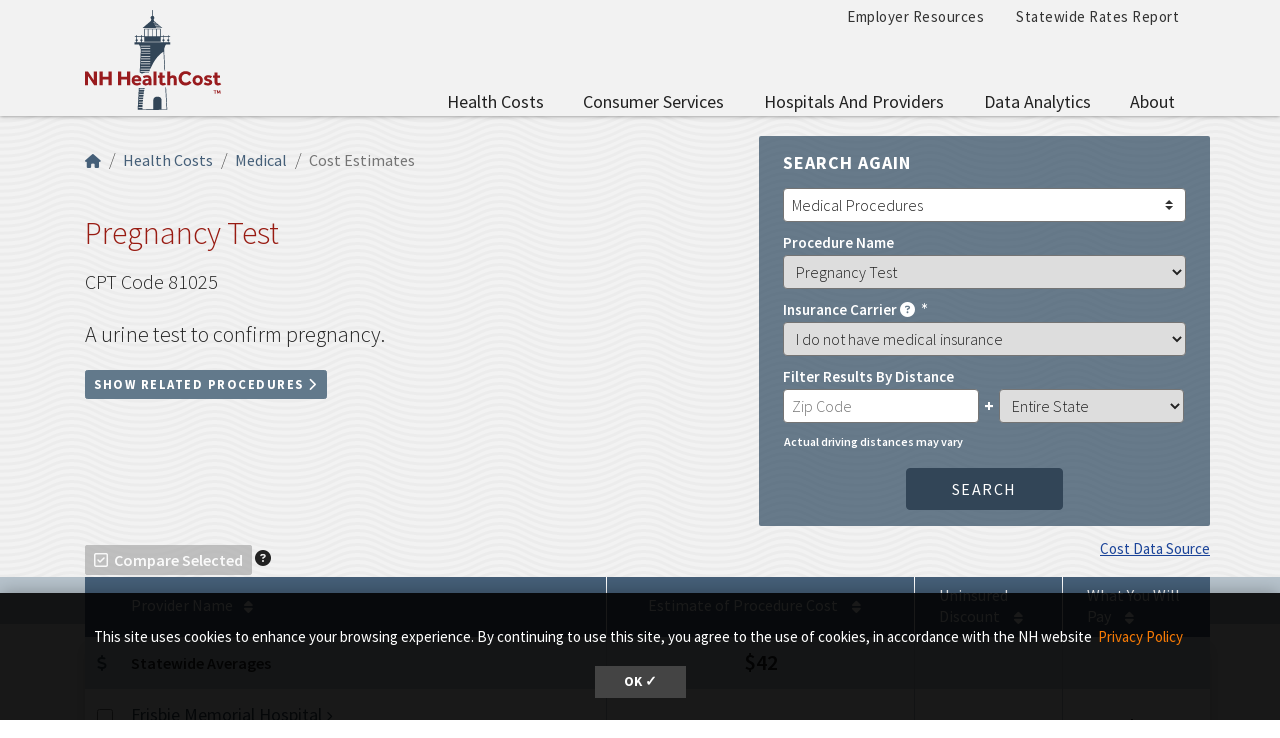

--- FILE ---
content_type: text/html; charset=UTF-8
request_url: https://nhhealthcost.nh.gov/costs/medical/result/pregnancy-test?carrier=uninsured&amp%3Bcost_type=&cost_type=dental
body_size: 25811
content:
<!DOCTYPE html>
<html lang="en" dir="ltr" prefix="content: http://purl.org/rss/1.0/modules/content/  dc: http://purl.org/dc/terms/  foaf: http://xmlns.com/foaf/0.1/  og: http://ogp.me/ns#  rdfs: http://www.w3.org/2000/01/rdf-schema#  schema: http://schema.org/  sioc: http://rdfs.org/sioc/ns#  sioct: http://rdfs.org/sioc/types#  skos: http://www.w3.org/2004/02/skos/core#  xsd: http://www.w3.org/2001/XMLSchema# ">
  <head>
    <meta charset="utf-8" />
<link rel="canonical" href="https://nhhealthcost.nh.gov/costs/medical/result/pregnancy-test" />
<link rel="icon" href="https://nhhealthcost.nh.gov/themes/custom/nhhealthcost/favicons/favicon.ico?v=xQO8xdw9eN" />
<link rel="mask-icon" href="https://nhhealthcost.nh.gov/themes/custom/nhhealthcost/favicons/favicon.svg?v=xQO8xdw9eN" />
<link rel="icon" sizes="16x16" href="https://nhhealthcost.nh.gov/themes/custom/nhhealthcost/favicons/favicon-16x16.png?v=xQO8xdw9eN" />
<link rel="icon" sizes="32x32" href="https://nhhealthcost.nh.gov/themes/custom/nhhealthcost/favicons/favicon-32x32.png?v=xQO8xdw9eN" />
<link rel="icon" sizes="192x192" href="https://nhhealthcost.nh.gov/themes/custom/nhhealthcost/favicons/android-chrome-192x192.png?v=xQO8xdw9eN" />
<link rel="apple-touch-icon" sizes="180x180" href="https://nhhealthcost.nh.gov/themes/custom/nhhealthcost/favicons/apple-touch-icon.png?v=xQO8xdw9eN" />
<meta name="Generator" content="Drupal 10 (https://www.drupal.org)" />
<meta name="MobileOptimized" content="width" />
<meta name="HandheldFriendly" content="true" />
<meta name="viewport" content="width=device-width, initial-scale=1.0" />
<link rel="preload" href="/libraries/fontawesome/webfonts/fa-regular-400.woff2" as="font" type="font/woff2" crossorigin="" />
<link rel="preload" href="/libraries/fontawesome/webfonts/fa-solid-900.woff2" as="font" type="font/woff2" crossorigin="" />
<link rel="preload" href="/libraries/fontawesome/webfonts/fa-brands-400.woff2" as="font" type="font/woff2" crossorigin="" />
<link rel="preconnect" href="https://fonts.googleapis.com/" crossorigin="" />
<link rel="preconnect" href="https://fonts.gstatic.com/" crossorigin="" />
<link rel="preload" href="https://fonts.googleapis.com/css?family=Source+Sans+Pro:200,300,400,600,700,900&amp;display=swap" as="style" />
<link rel="preload" href="https://fonts.googleapis.com/css?family=Roboto+Slab:100,300,400,700&amp;display=swap" as="style" />
<script src="/sites/default/files/google_tag/nhid_healthcost/google_tag.script.js?t8wu31" defer></script>

    <title>Pregnancy Test Costs | NH Health Cost</title>
    <link rel="stylesheet" media="all" href="/sites/default/files/css/css_jQTw_W0TKdCAcrv6qFef8tnLYZX9aJVlMHPEDdZmJTo.css?delta=0&amp;language=en&amp;theme=nhhealthcost&amp;include=eJyNy9EKwzAIBdAfyprX_U0wrUkEE0s0lP791j2sMAbti-i9xyTNYEOVij6d-7RhPE516QJMsUNbbriOeTD0a6iF6g0lTIsrCGxlFrVgEBnVq3QL85t04T-1ibDR6lo5O59ZIvBDbWdq2elYsSfS4qmROd3VsPoIim608vzln-z7Eyq2cWQhL2v3x3gBMvqNQA" />
<link rel="stylesheet" media="all" href="/sites/default/files/css/css_Bx1jojxTqkwA58W7d73BP2ZzS8ERUjC7LqSUqSbbk8c.css?delta=1&amp;language=en&amp;theme=nhhealthcost&amp;include=eJyNy9EKwzAIBdAfyprX_U0wrUkEE0s0lP791j2sMAbti-i9xyTNYEOVij6d-7RhPE516QJMsUNbbriOeTD0a6iF6g0lTIsrCGxlFrVgEBnVq3QL85t04T-1ibDR6lo5O59ZIvBDbWdq2elYsSfS4qmROd3VsPoIim608vzln-z7Eyq2cWQhL2v3x3gBMvqNQA" />
<link rel="stylesheet" media="print" href="/sites/default/files/css/css_3g5-PQkc1w5rV4PSXYrihcispSIe1MUkbEDDFE4erOU.css?delta=2&amp;language=en&amp;theme=nhhealthcost&amp;include=eJyNy9EKwzAIBdAfyprX_U0wrUkEE0s0lP791j2sMAbti-i9xyTNYEOVij6d-7RhPE516QJMsUNbbriOeTD0a6iF6g0lTIsrCGxlFrVgEBnVq3QL85t04T-1ibDR6lo5O59ZIvBDbWdq2elYsSfS4qmROd3VsPoIim608vzln-z7Eyq2cWQhL2v3x3gBMvqNQA" />
<link rel="stylesheet" media="all" href="https://fonts.googleapis.com/css?family=Source+Sans+Pro:200,300,400,600,700,900&amp;display=swap" />
<link rel="stylesheet" media="all" href="https://fonts.googleapis.com/css?family=Roboto+Slab:100,300,400,700&amp;display=swap" />

    
  </head>
  <body>
        <a href="#main-content" class="visually-hidden focusable">
      Skip to main content
    </a>
    <noscript><iframe src="https://www.googletagmanager.com/ns.html?id=GTM-MBS9MXM" height="0" width="0" style="display:none;visibility:hidden"></iframe></noscript>
      <div class="dialog-off-canvas-main-canvas" data-off-canvas-main-canvas>
    

  



<header class="header-main">
  <div class="header__wrapper">

    
    <div class="container">
      


<div id="unh-header" role="banner" class="unh-header">
  <div class="region-branding-logo-wrapper unh-header__logo">
            <div class="nhhc-logo">
          <a href="https://nhhealthcost.nh.gov/" title="NH Health Cost">
                    
      <img src="/themes/custom/nhhealthcost/dist/images/nhhc-logo.svg" alt="NH Health Cost" title="NH Health Cost"  class="img-fluid" />
            </a>
        </div>
          </div>

  
  <div class="unh-header__quicklinks region-branding-menu-wrapper">
    <div>
                
      
<div class="unh-menu--horizontal d-none d-lg-block settings-tray-editable" id="block-nhhealthcost-unhmenubannermenu" data-drupal-settingstray="editable">  
    
      <ul class="menu nav expandable-menu--horizontal"><li><a href="/employer-resources" class="nav-link">Employer Resources</a></li><li><a href="/statewide-rates-report" class="nav-link">Statewide Rates Report</a></li></ul>
  </div>
<div class="unh-menu--superfish main-menu settings-tray-editable" id="block-nhhealthcost-unhmenumainnavigation" data-drupal-settingstray="editable">  
    
      



<ul id="superfish-main" class="menu sf-menu sf-main sf-horizontal sf-style-none">
  

<li id="main-menu-link-contentd92f52b6-aa58-4ded-8ec7-77d1ea67cb20" class="sf-depth-1 sf-no-children sf-first"><a href="/costs/select" class="sf-depth-1">Health Costs</a></li><li id="main-menu-link-contente0617c42-3af1-4327-bc1b-cecf5225b3eb" class="sf-depth-1 menuparent"><a href="/consumer-services-1" class="sf-depth-1 menuparent">Consumer Services</a><ul><li id="main-menu-link-content40b25924-aef8-4f6f-ad3c-21905c91b831" class="sf-depth-2 sf-no-children sf-first"><a href="/guide-health-insurance" class="sf-depth-2">A Guide to Health Insurance</a></li><li id="main-menu-link-content1b9c32f2-cf09-4118-b046-859a662f0d9e" class="sf-depth-2 sf-no-children"><a href="/quality/select" class="sf-depth-2">Quality of Care</a></li><li id="main-menu-link-contentef1d42fd-a5b3-4fcd-bf36-a43922b5234c" class="sf-depth-2 sf-no-children sf-last"><a href="/consumer-services-1/new-hampshire-insurance-department-annual-report" class="sf-depth-2">New Hampshire Insurance Department Annual Report</a></li></ul></li><li id="main-menu-link-content42586cda-c000-4d49-8ae1-7653f36ca259" class="sf-depth-1 menuparent"><a href="/hospitals-providers" class="sf-depth-1 menuparent">Hospitals and Providers</a><ul><li id="main-menu-link-content8728ec3c-4abe-4b97-8beb-99caae099ca9" class="sf-depth-2 sf-no-children sf-first"><a href="/providers" class="sf-depth-2">Provider Listing</a></li><li id="main-menu-link-content8aaa3dd6-29b3-46cb-8872-fc338308cd55" class="sf-depth-2 sf-no-children"><a href="/hospitals-providers/hospital-cost-utilization" class="sf-depth-2">Hospital Cost and Utilization</a></li><li id="main-menu-link-content65d8334d-0e6a-46c2-a560-25847b98b32e" class="sf-depth-2 sf-no-children sf-last"><a href="/hospitals-providers/hospital-market-shares" class="sf-depth-2">Hospital Market Share</a></li></ul></li><li id="main-menu-link-contentf63c6658-7d27-45b9-b2c7-8c7106adc910" class="sf-depth-1 menuparent"><a href="/data-analytics" class="sf-depth-1 menuparent">Data Analytics</a><ul><li id="main-menu-link-content715cfe0f-760f-4931-98f0-74252bf1cf6a" class="sf-depth-2 sf-no-children sf-first sf-last"><a href="/data-analytics/prescription-drug-cost-utilization-new-hampshire" class="sf-depth-2">Prescription Drug Cost and Utilization in New Hampshire</a></li></ul></li><li id="main-menu-link-content6154eea2-205c-45a5-9d16-897f91533dc1" class="sf-depth-1 menuparent sf-last"><a href="/about" class="sf-depth-1 menuparent">About</a><ul><li id="main-menu-link-content7119e328-f0bd-47d5-80e3-55f234a00abb" class="sf-depth-2 sf-no-children sf-first"><a href="/about/methodology-health-costs-consumers" class="sf-depth-2">Methodology for Health Costs for Consumers</a></li><li id="main-menu-link-content19412a0e-ef2a-4a44-8819-126251a3d305" class="sf-depth-2 sf-no-children"><a href="/about/methodology-quality-metrics" class="sf-depth-2">Methodology for Quality Metrics</a></li><li id="main-menu-link-content74612183-0a44-409b-b3a0-ca38bf3da0eb" class="sf-depth-2 sf-no-children"><a href="/about/contact-us" class="sf-depth-2">Contact Us</a></li><li id="main-menu-link-content320c4a0a-df4c-48e2-a332-9b191fe7cd0c" class="sf-depth-2 sf-no-children sf-last"><a href="/about/connect-us" class="sf-depth-2">Connect With Us</a></li></ul></li>
</ul>

  </div>
  
            </div>
  </div>
  <div class="unh-header__search">
    <a class="unh-header__offcanvas__toggle collapsed"
         data-toggle="collapse"
         href="#unh-header__search__content"
         role="button"
         aria-expanded="false"
         aria-controls="unh-header__search__content"
         title="Open search box"><i class="fas fa-search for-inactive"></i><i class="fas fa-times for-active"></i><span class="sr-only">Search
      </a>  </div>
  <div class="unh-header__offcanvas">
    <a class="unh-header__offcanvas__toggle"
        data-toggle="unh-header__offcanvas__content"
        tabindex="0"
        title="Expand menu"><i class="fas fa-bars for-inactive"></i><i class="fas fa-times for-active"></i><span class="sr-only">Menu
      </a>  </div>
</div>
<div id="unh-header__search__content" class="pt-30 unh-header__search__content collapse para__txt para__txt--white para__bg para__bg--primary-dark">
  <div class="container-fluid">
    <div class="row">
    
            </div>
  </div>
</div>
    </div>
</header>

      <div  class="healthcost-tables no-padding--bottom no-padding--top para__bg para__bg--gray-100 p-0 layout-container no-sidebars">

  

    


  <main class="container" role="main">
    <a id="main-content" tabindex="-1"></a>    
    <section class="row">


                      <div class="layout-content col-sm-12">
          
      <div data-drupal-messages-fallback class="hidden"></div>
<div id="block-nhhealthcost-mainpagecontent">  
    
      <div class="cost-layout">
  <div class="para__bg para__width--full-bg pb-15 bg-waves--gray-100">
    <div class="row top">
      <div class="col-7 top-left">
        
  
<nav aria-label="breadcrumb" role="navigation">
  <ol class="breadcrumb">
                  <li class="breadcrumb-item"><a href="/"><i class="fas fa-home"></i><span class="sr-only">Home</span></a></li>
                        <li class="breadcrumb-item"><a href="/costs/select">Health Costs</a></li>
                        <li class="breadcrumb-item"><a href="/costs/medical/step-1">Medical</a></li>
                        <li class="breadcrumb-item active is-active" aria-current="page">Cost Estimates</li>
            </ol>
</nav>

                  <div class="d-flex flex-column pb-30" style="height: calc(100% - 10px)">
  <h1 class="alt-header--md">Pregnancy Test</h1>
  <div>
    <span class="medical font-size-20">CPT Code 81025</span>
    <p class="lead__larger">A urine test to confirm pregnancy.</p>
    <span class="lead"><div id="related-procedures">
  <a id="related-procedures--toggle" class="related_procedure_collapse btn btn-sm btn-primary-light" role="button" data-toggle="collapse" href="#related-procedures--data" aria-expanded="false" aria-controls="related-procedures--data">
    <span class="element-invisible">Show</span> Related Procedures <i class="fas fa-chevron-right"></i>
  </a>

  <div id="related-procedures--data" class="related-procedures collapse mt-15 p-15 border bg-light">
    <div class="mb-15">
      <h2 class='h4'>Related Procedures</h2>
      <p>Related procedures are health care services that often occur during the same day as this lead procedure.</p>
    </div>
    <table class="hc-cost-table table table-striped mt-0 responsive-enabled" data-striping="1">
  
  
      <thead>
      <tr>
                  <th>Code</th>
                  <th>Procedure</th>
                  <th>Chance of Having</th>
                  <th>Median Cost</th>
              </tr>
    </thead>
  
      <tbody>
              <tr>
                      <td>80053</td>
                      <td><a href="/costs/medical/result/comprehensive-metabolic-panel?carrier=uninsured&amp;amp%3Bcost_type=&amp;cost_type=dental">Comprehensive Metabolic Panel</a></td>
                      <td>27%</td>
                      <td>$78</td>
                  </tr>
              <tr>
                      <td>80061</td>
                      <td><a href="/costs/medical/result/cholesterol-test-lipid-panel?carrier=uninsured&amp;amp%3Bcost_type=&amp;cost_type=dental">Cholesterol Test, Lipid Panel</a></td>
                      <td>21%</td>
                      <td>$99</td>
                  </tr>
              <tr>
                      <td>85025</td>
                      <td><a href="/costs/medical/result/complete-blood-cell-count-and-automated-white-blood-cells?carrier=uninsured&amp;amp%3Bcost_type=&amp;cost_type=dental">Complete Blood Cell Count and Automated White Blood Cells</a></td>
                      <td>21%</td>
                      <td>$51</td>
                  </tr>
              <tr>
                      <td>83036</td>
                      <td><a href="/costs/medical/result/blood-glucose-control-hemoglobin-a1c?carrier=uninsured&amp;amp%3Bcost_type=&amp;cost_type=dental">Blood Glucose Control (Hemoglobin A1C)</a></td>
                      <td>12%</td>
                      <td>$53</td>
                  </tr>
              <tr>
                      <td>84443</td>
                      <td><a href="/costs/medical/result/thyroid-stimulating-hormone-tsh-level?carrier=uninsured&amp;amp%3Bcost_type=&amp;cost_type=dental">Thyroid Stimulating Hormone (TSH) Level</a></td>
                      <td>12%</td>
                      <td>$80</td>
                  </tr>
              <tr>
                      <td>85027</td>
                      <td><a href="/costs/medical/result/complete-blood-cell-count-hemoglobin?carrier=uninsured&amp;amp%3Bcost_type=&amp;cost_type=dental">Complete Blood Cell Count (Hemoglobin)</a></td>
                      <td>7%</td>
                      <td>$34</td>
                  </tr>
              <tr>
                      <td>80050</td>
                      <td><a href="/costs/medical/result/general-health-panel?carrier=uninsured&amp;amp%3Bcost_type=&amp;cost_type=dental">General Health Panel</a></td>
                      <td>6%</td>
                      <td>$262</td>
                  </tr>
              <tr>
                      <td>80048</td>
                      <td><a href="/costs/medical/result/basic-metabolic-panel?carrier=uninsured&amp;amp%3Bcost_type=&amp;cost_type=dental">Basic Metabolic Panel</a></td>
                      <td>5%</td>
                      <td>$56</td>
                  </tr>
              <tr>
                      <td>82306</td>
                      <td><a href="/costs/medical/result/vitamin-d-3-level?carrier=uninsured&amp;amp%3Bcost_type=&amp;cost_type=dental">Vitamin D-3 Level</a></td>
                      <td>5%</td>
                      <td>$175</td>
                  </tr>
              <tr>
                      <td>87086</td>
                      <td><a href="/costs/medical/result/bacterial-culture-quantitative-colony-count?carrier=uninsured&amp;amp%3Bcost_type=&amp;cost_type=dental">Bacterial Culture, Quantitative Colony Count</a></td>
                      <td>5%</td>
                      <td>$61</td>
                  </tr>
          </tbody>
    </table>

  </div>
</div>
</span>
  </div>
    <div class="mt-auto mb-10">
    <a href="/costs/medical/comparison/pregnancy-test?carrier=uninsured&amp;amp%3Bcost_type=&amp;cost_type=dental" class="disabled hc_compare_button btn btn-sm btn-danger d-md-inline"><i class="far fa-check-square"></i>Compare Selected</a>
<span id="tooltip" class="hc-tooltip" tooltip-target="tooltip-target"
  tooltip-placement="bottom" tabindex="0" title="Compare Procedure Costs: Use the checkboxes in the table below to select up to 3 providers, then click the “Compare Selected” button to compare the providers health care costs and quality."><i class="fas fa-question-circle"></i></span>
<div id="tooltip-target" class="hc-tooltip--pop" role="tooltip" tooltip-show="hide">
  <b>Compare Procedure Costs</b><br />Use the checkboxes in the table below to select up to 3 providers, then click the “Compare Selected” button to compare the providers health care costs and quality.
  <div class="hc-tooltip--arrow" x-arrow></div>
</div>

  </div>
  </div>

              </div>
              <div class="col-5 top-right">
          <div class="top-right bg-secondary-rounded text-white d-none d-lg-block mb-0">
            
<div class="top-right-content mb-0 form-group" id="top-right-content">




<div class="form-group mb-0 search-again" >
      <label for="jumpmenu-id-1575596324" class="heading__simple-uppercase mb-2
      ">
      Search again
    </label>
    <select class="custom-select init-jumpmenu unh-jumpmenu" id="jumpmenu-id-1575596324"
          aria-label="Select an Option"
    >
    
    
              <option value="/costs/medical/step-1"  selected="selected">
          Medical Procedures
        </option>
          
              <option value="/costs/dental/step-1" >
          Dental Procedures
        </option>
            </select>
</div>
<form class="healthcost-tables-cost-results" data-drupal-selector="healthcost-tables-cost-results" action="/costs/medical/result/pregnancy-test?carrier=uninsured&amp;amp%3Bcost_type=&amp;cost_type=dental" method="post" id="healthcost-tables-cost-results" accept-charset="UTF-8">
  
<div class="form-group js-form-item form-item js-form-type-select form-item-procedure js-form-item-procedure">
      <label for="edit-procedure">Procedure Name</label>
        <select class="form_control form-select" data-drupal-selector="edit-procedure" id="edit-procedure" name="procedure"><optgroup label="Ambulance Services - Ambulance Transport"><option value="emergency-transport-advanced-life-support">Emergency Transport, Advanced Life Support</option><option value="emergency-transport-basic-life-support">Emergency Transport, Basic Life Support</option><option value="mileage-rate-for-ambulance-transport">Mileage Rate for Ambulance Transport</option><option value="non-emergency-transport-advanced-life-support">Non-Emergency Transport, Advanced Life Support</option><option value="non-emergency-transport-basic-life-support">Non-Emergency Transport, Basic Life Support</option></optgroup><optgroup label="Behavioral Health Care - Diagnostic Evaluation"><option value="psychiatric-diagnostic-evaluation">Psychiatric Diagnostic Evaluation</option></optgroup><optgroup label="Behavioral Health Care - Therapy"><option value="family-psychotherapy-with-patient">Family Psychotherapy with Patient</option><option value="family-psychotherapy-without-patient">Family Psychotherapy without Patient</option><option value="group-psychotherapy">Group Psychotherapy</option><option value="psychotherapy-with-evaluation-and-management-45-minutes-with-patient">Psychotherapy with Evaluation and Management, 45 Minutes with Patient</option><option value="psychotherapy-30-minutes-with-patient">Psychotherapy, 30 Minutes with Patient</option><option value="psychotherapy-45-minutes-with-patient">Psychotherapy, 45 Minutes with Patient</option><option value="psychotherapy-60-minutes-with-patient">Psychotherapy, 60 Minutes with Patient</option></optgroup><optgroup label="Chiropractic Care - Treatment"><option value="chiropractic-treatment-1-non-spinal-regions">Chiropractic Treatment, 1+ Non-Spinal Regions</option><option value="chiropractic-treatment-1-2-spinal-regions">Chiropractic Treatment, 1-2 Spinal Regions</option><option value="chiropractic-treatment-3-4-spinal-regions">Chiropractic Treatment, 3-4 Spinal Regions</option><option value="chiropractic-treatment-5-spinal-regions">Chiropractic Treatment, 5 Spinal Regions</option></optgroup><optgroup label="Emergency Department Visits - Outpatient Visits"><option value="low-complexity-outpatient-emergency-department-visit">Low Complexity (Outpatient) Emergency Department Visit</option><option value="minor-outpatient-emergency-department-visit">Minor (Outpatient) Emergency Department Visit</option><option value="moderate-complexity-outpatient-emergency-department-visit">Moderate Complexity (Outpatient) Emergency Department Visit</option></optgroup><optgroup label="Immunizations - Vaccines"><option value="hepatitis-a-vaccine-for-adults-injected-into-muscle">Hepatitis A Vaccine for Adults, Injected into Muscle</option><option value="hepatitis-a-vaccine-for-children-injected-into-muscle">Hepatitis A Vaccine for Children, Injected into Muscle</option><option value="human-papilloma-virus-vaccine-injected-into-muscle">Human Papilloma Virus Vaccine, Injected into Muscle</option><option value="influenza-vaccine-injected-into-muscle">Influenza Vaccine, Injected into Muscle</option><option value="meningococcus-vaccine-injected-into-muscle">Meningococcus Vaccine, Injected into Muscle</option><option value="pneumococcal-vaccine-for-children-injected-into-muscle">Pneumococcal Vaccine for Children, Injected into Muscle</option><option value="rotovirus-vaccine-oral-administration">Rotovirus Vaccine, Oral Administration</option><option value="tetanus-diphtheria-toxoids-and-acellular-pertussis-whooping-cough-vaccine-injected-into-muscle">Tetanus, Diphtheria Toxoids, and Acellular Pertussis (Whooping Cough) Vaccine, Injected into Muscle</option></optgroup><optgroup label="Infusion Therapy - Administered by IV"><option value="hydration-infusion">Hydration Infusion</option></optgroup><optgroup label="Laboratory Services - Blood Tests"><option value="antibody-screen-red-blood-cells-rbc">Antibody Screen, Red Blood Cells (RBC)</option><option value="antinuclear-antibodies-ana-level">Antinuclear Antibodies (ANA) Level</option><option value="basic-metabolic-panel">Basic Metabolic Panel</option><option value="bilirubin-level">Bilirubin Level</option><option value="blood-count-hemoglobin">Blood Count (Hemoglobin)</option><option value="blood-glucose-sugar-level">Blood Glucose (Sugar) Level</option><option value="blood-glucose-control-hemoglobin-a1c">Blood Glucose Control (Hemoglobin A1C)</option><option value="blood-typing-abo">Blood Typing (ABO)</option><option value="blood-typing-rh-d">Blood Typing (Rh (D))</option><option value="borrelia-burgdorferi-lyme-disease-antibody-level">Borrelia Burgdorferi (Lyme disease) Antibody Level</option><option value="c-reactive-protein-crp-level">C-reactive Protein (CRP) Level</option><option value="clotting-time">Clotting Time</option><option value="coagulation-assessment">Coagulation Assessment</option><option value="complete-blood-cell-count-hemoglobin">Complete Blood Cell Count (Hemoglobin)</option><option value="complete-blood-cell-count-and-automated-white-blood-cells">Complete Blood Cell Count and Automated White Blood Cells</option><option value="comprehensive-metabolic-panel">Comprehensive Metabolic Panel</option><option value="coronavirus-covid-19-antibody-level">Coronavirus (COVID-19) Antibody Level</option><option value="creatinine-level">Creatinine Level</option><option value="detection-test-for-hepatitis-b-surface-antigen">Detection Test for Hepatitis B Surface Antigen</option><option value="electrolytes-panel">Electrolytes Panel</option><option value="ferritin-blood-protein-level">Ferritin (Blood Protein) Level</option><option value="folic-acid-level">Folic Acid Level</option><option value="general-health-panel">General Health Panel</option><option value="hepatitis-b-core-antibody-level">Hepatitis B Core Antibody Level</option><option value="hepatitis-b-surface-antibody-level">Hepatitis B Surface Antibody Level</option><option value="hepatitis-c-antibody-level">Hepatitis C Antibody Level</option><option value="iron-binding-capacity">Iron Binding Capacity</option><option value="iron-level">Iron Level</option><option value="lab-test-to-detect-coronavirus-covid-19-antigen">Lab Test to Detect Coronavirus (COVID-19) Antigen</option><option value="lab-test-to-measure-creatinine-level">Lab Test to Measure Creatinine Level</option><option value="ldl-cholesterol-level">LDL Cholesterol Level</option><option value="lead-level">Lead Level</option><option value="lipase-fat-enzyme-level">Lipase (Fat Enzyme) Level</option><option value="liver-enzyme-alt-or-sgpt-level">Liver Enzyme (ALT or SGPT) Level</option><option value="liver-enzyme-ast-or-sgot-level">Liver Enzyme (AST or SGOT) Level</option><option value="magnesium-level">Magnesium Level</option><option value="natriuretic-peptide-level">Natriuretic Peptide Level</option><option value="parathyroid-hormone-pth-level">Parathyroid Hormone (PTH) Level</option><option value="phosphate-level">Phosphate Level</option><option value="pregnancy-obstetric-panel">Pregnancy (Obstetric) Panel</option><option value="pregnancy-test" selected="selected">Pregnancy Test</option><option value="prostate-cancer-screening">Prostate Cancer Screening</option><option value="prostate-specific-antigen-psa-level-free">Prostate Specific Antigen (PSA) Level, Free</option><option value="prostate-specific-antigen-psa-level-total">Prostate Specific Antigen (PSA) Level, Total</option><option value="red-blood-cell-sedimentation-rate-non-automated">Red Blood Cell Sedimentation Rate, Non-Automated</option><option value="thyroglobulin-thyroid-protein-antibody-level">Thyroglobulin (Thyroid Protein) Antibody Level</option><option value="thyroid-stimulating-hormone-tsh-level">Thyroid Stimulating Hormone (TSH) Level</option><option value="thyroxine-thyroid-chemical-level-free">Thyroxine (Thyroid Chemical) Level, Free</option><option value="triiodothyronine-t3-thyroid-hormone-measurement">Triiodothyronine (T3) Thyroid Hormone Measurement</option><option value="troponin-protein-analysis-quantitative">Troponin (Protein) Analysis, Quantitative</option><option value="urea-nitrogen-level">Urea Nitrogen Level</option><option value="urinalysis-automated-without-microscope">Urinalysis, Automated without Microscope</option><option value="vitamin-b-12-cyanocobalamin-level">Vitamin B-12 (Cyanocobalamin) Level</option><option value="vitamin-d-3-level">Vitamin D-3 Level</option></optgroup><optgroup label="Laboratory Services - Exams and Evaluations"><option value="pathology-examination-of-tissue-intermediate-complexity">Pathology Examination of Tissue, Intermediate Complexity</option></optgroup><optgroup label="Laboratory Services - Lab Tests"><option value="lab-test-to-detect-coronavirus-covid-19">Lab Test to Detect Coronavirus (COVID-19)</option><option value="lab-test-to-detect-hiv-1-and-hiv-2">Lab Test to Detect HIV-1 and HIV-2</option><option value="lab-test-to-detect-influenza-virus">Lab Test to Detect Influenza Virus</option><option value="microalbumin-protein-level">Microalbumin (Protein) Level</option></optgroup><optgroup label="Laboratory Services - Pap Tests"><option value="pap-test-screening-automated-with-manual-review">Pap Test Screening, Automated with Manual Review</option><option value="pap-test-screening-manual">Pap Test Screening, Manual</option></optgroup><optgroup label="Laboratory Services - Swab Tests"><option value="bacterial-culture-swab">Bacterial Culture Swab</option><option value="bacterial-culture-swab-for-aerobic-isolates">Bacterial Culture Swab for Aerobic Isolates</option><option value="detection-for-strep-streptococcus-group-a">Detection for Strep (Streptococcus, group A)</option><option value="detection-test-for-human-papillomavirus-hpv">Detection Test for Human Papillomavirus (HPV)</option><option value="evaluation-of-antimicrobial-drug-antibiotic-antifungal-antiviral">Evaluation of Antimicrobial Drug (Antibiotic, Antifungal, Antiviral)</option><option value="smear-for-microorganism">Smear for Microorganism</option><option value="test-for-disease-causing-pathogenic-organisms-not-limited-to-a-specific-condition">Test for Disease-Causing (Pathogenic) Organisms, Not Limited to a Specific Condition</option></optgroup><optgroup label="Laboratory Services - Urine Tests"><option value="bacterial-culture">Bacterial Culture</option><option value="bacterial-culture-quantitative-colony-count">Bacterial Culture, Quantitative Colony Count</option><option value="chlamydia-test">Chlamydia Test</option><option value="cholesterol-test-lipid-panel">Cholesterol Test, Lipid Panel</option><option value="gonorrhoeae-neisseria-gonorrhoeae-bacteria-test">Gonorrhoeae (Neisseria Gonorrhoeae Bacteria) Test</option><option value="hepatic-liver-function-panel">Hepatic (Liver) Function Panel</option><option value="presence-of-drug">Presence of Drug</option><option value="renal-kidney-function-panel">Renal (Kidney) Function Panel</option><option value="total-protein-level">Total Protein Level</option><option value="urinalysis-automated-with-microscope-examination">Urinalysis, Automated with Microscope Examination</option><option value="urinalysis-manual-test">Urinalysis, Manual Test</option><option value="urine-test-with-examination">Urine Test with Examination</option></optgroup><optgroup label="Office Visits - Office or Outpatient Visits"><option value="office-visit-for-established-patient-basic">Office Visit for Established Patient, Basic</option><option value="office-visit-for-established-patient-high-complexity">Office Visit for Established Patient, High Complexity</option><option value="office-visit-for-established-patient-low-complexity">Office Visit for Established Patient, Low Complexity</option><option value="office-visit-for-established-patient-minimal-presenting-problem">Office Visit for Established Patient, Minimal Presenting Problem</option><option value="office-visit-for-established-patient-moderate-complexity">Office Visit for Established Patient, Moderate Complexity</option><option value="office-visit-for-new-patient-high-complexity">Office Visit for New Patient, High Complexity</option><option value="office-visit-for-new-patient-low-complexity">Office Visit for New Patient, Low Complexity</option><option value="office-visit-for-new-patient-minor-complexity">Office Visit for New Patient, Minor Complexity</option><option value="office-visit-for-new-patient-moderate-complexity">Office Visit for New Patient, Moderate Complexity</option><option value="telehealth-visit-for-established-patient-11-20-minutes">Telehealth Visit for Established Patient, 11-20 minutes</option><option value="telehealth-visit-for-established-patient-21-30-minutes">Telehealth Visit for Established Patient, 21-30 minutes</option><option value="telehealth-visit-for-established-patient-5-10-minutes">Telehealth Visit for Established Patient, 5-10 minutes</option></optgroup><optgroup label="Office Visits - Adult Preventive (Wellness) Visits"><option value="new-patient-preventive-care-visit-for-adult-40-64">New Patient Preventive Care Visit for Adult, 40-64</option><option value="new-patient-preventive-care-visit-for-adult-ages-18-39">New Patient Preventive Care Visit for Adult, Ages 18-39</option><option value="preventive-care-visit-for-adult-40-64">Preventive Care Visit for Adult, 40-64</option><option value="preventive-care-visit-for-adult-ages-18-39">Preventive Care Visit for Adult, Ages 18-39</option></optgroup><optgroup label="Office Visits - Pediatric and Adolescent Preventive (Wellness) Visits"><option value="new-patient-preventive-care-visit-for-adolescent-ages-12-17">New Patient Preventive Care Visit for Adolescent, Ages 12-17</option><option value="new-patient-preventive-care-visit-for-child-ages-1-4">New Patient Preventive Care Visit for Child, Ages 1-4</option><option value="new-patient-preventive-care-visit-for-child-ages-5-11">New Patient Preventive Care Visit for Child, Ages 5-11</option><option value="new-patient-preventive-care-visit-for-child-under-age-1">New Patient Preventive Care Visit for Child, Under Age 1</option><option value="preventive-care-visit-for-adolescent-under-ages-12-17">Preventive Care Visit for Adolescent, Under Ages 12-17</option><option value="preventive-care-visit-for-child-under-age-1">Preventive Care Visit for Child, Under Age 1</option><option value="preventive-care-visit-for-child-under-ages-1-4">Preventive Care Visit for Child, Under Ages 1-4</option><option value="preventive-care-visit-for-child-under-ages-5-11">Preventive Care Visit for Child, Under Ages 5-11</option></optgroup><optgroup label="Outpatient Tests and Procedures - Biopsies"><option value="biopsy-of-prostate-gland">Biopsy of Prostate Gland</option><option value="biopsy-of-skin-lesion">Biopsy of Skin Lesion</option><option value="breast-biopsy">Breast Biopsy</option><option value="endometrial-uterus-biopsy">Endometrial (Uterus) Biopsy</option></optgroup><optgroup label="Outpatient Tests and Procedures - Colonoscopies"><option value="colonoscopy-with-biopsy-for-noncancerous-growth">Colonoscopy With Biopsy for Noncancerous Growth</option><option value="colonoscopy-with-polyp-removal">Colonoscopy With Polyp Removal</option><option value="colonoscopy-without-biopsy-for-encounter-for-preventive-health-services">Colonoscopy Without Biopsy for Encounter for Preventive Health Services</option></optgroup><optgroup label="Outpatient Tests and Procedures - Common Surgeries and Procedures"><option value="arthrocentesis">Arthrocentesis</option><option value="eye-cataract-removal-simple">Eye Cataract Removal, Simple</option><option value="gall-bladder-surgery">Gall Bladder Surgery</option><option value="groin-hernia-repair">Groin Hernia Repair</option><option value="injection-of-substance-for-pain-management-lower-back-or-tailbone">Injection of Substance for Pain Management, Lower Back or Tailbone</option><option value="kidney-stone-removal">Kidney Stone Removal</option><option value="laparoscopic-hernia-repair">Laparoscopic Hernia Repair</option><option value="prostate-removal">Prostate Removal</option><option value="removal-of-recurring-eye-cataract-in-lens-using-laser">Removal of Recurring Eye Cataract in Lens, Using Laser</option><option value="removal-of-tonsils-and-adenoid-glands-patient-younger-than-12">Removal of Tonsils and Adenoid Glands, Patient Younger than 12</option><option value="single-level-injection-for-pain-management-lower-back-or-tailbone">Single-Level Injection for Pain Management, Lower Back or Tailbone</option><option value="skin-growth-removal-premalignant-or-precancerous">Skin Growth Removal, Premalignant or Precancerous</option><option value="skin-growth-removal-up-to-14-benign-or-noncancerous">Skin Growth Removal, Up to 14, Benign or Noncancerous</option><option value="wound-repair-2-5-centimeters-or-less">Wound Repair, 2.5 Centimeters or Less</option></optgroup><optgroup label="Outpatient Tests and Procedures - Diagnostic Procedures"><option value="cystoscopy">Cystoscopy</option><option value="diagnostic-laryngoscopy">Diagnostic Laryngoscopy</option><option value="fetal-non-stress-test">Fetal Non-Stress Test</option></optgroup><optgroup label="Outpatient Tests and Procedures - Endoscopies"><option value="nasal-endoscopy">Nasal Endoscopy</option><option value="upper-gastrointestinal-gi-endoscopy-with-biopsy">Upper Gastrointestinal (GI) Endoscopy With Biopsy</option><option value="upper-gastrointestinal-gi-endoscopy-without-biopsy">Upper Gastrointestinal (GI) Endoscopy Without Biopsy</option></optgroup><optgroup label="Outpatient Tests and Procedures - Joint Surgeries"><option value="arthroscopic-knee-surgery">Arthroscopic Knee Surgery</option><option value="arthroscopic-shoulder-surgery">Arthroscopic Shoulder Surgery</option></optgroup><optgroup label="Physical and Occupational Therapy - Physical Therapy"><option value="application-of-blood-vessel-compression-or-decompression-device">Application of Blood Vessel Compression or Decompression Device</option><option value="application-of-hot-or-cold-pack">Application of Hot or Cold Pack</option><option value="application-of-mechanical-traction">Application of Mechanical Traction</option><option value="electrical-stimulation-therapy">Electrical Stimulation Therapy</option><option value="high-complexity-physical-therapy-evaluation">High Complexity Physical Therapy Evaluation</option><option value="low-complexity-physical-therapy-evaluation">Low Complexity Physical Therapy Evaluation</option><option value="manual-electrical-stimulation-therapy-15-minutes">Manual Electrical Stimulation Therapy, 15 minutes</option><option value="manual-physical-therapy">Manual Physical Therapy</option><option value="moderate-complexity-physical-therapy-evaluation">Moderate Complexity Physical Therapy Evaluation</option><option value="neuromuscular-reeducation">Neuromuscular Reeducation</option><option value="physical-therapy-re-evaluation">Physical Therapy Re-Evaluation</option><option value="self-care-or-home-management-training">Self-Care or Home Management Training</option><option value="therapeutic-activities">Therapeutic Activities</option><option value="therapeutic-exercises">Therapeutic Exercises</option><option value="therapeutic-massage">Therapeutic Massage</option><option value="ultrasound-therapy">Ultrasound Therapy</option><option value="walking-training-15-minutes">Walking Training, 15 minutes</option></optgroup><optgroup label="Physical and Occupational Therapy - Occupational Therapy"><option value="low-complexity-occupational-therapy-evaluation">Low Complexity Occupational Therapy Evaluation</option><option value="moderate-complexity-occupational-therapy-evaluation">Moderate Complexity Occupational Therapy Evaluation</option></optgroup><optgroup label="Radiology and Imaging - CT Scans"><option value="ct-scan-of-abdomen-and-pelvis-with-contrast">CT Scan of Abdomen and Pelvis, With Contrast</option><option value="ct-scan-of-chest-with-contrast">CT Scan of Chest, With Contrast</option><option value="ct-scan-of-head-brain-without-contrast">CT Scan of Head/Brain, Without Contrast</option><option value="ct-scan-of-pelvis-with-contrast">CT Scan of Pelvis, With Contrast</option></optgroup><optgroup label="Radiology and Imaging - Electrocardiograms"><option value="electrocardiogram-ecg-or-ekg-with-report-and-interpretation">Electrocardiogram (ECG or EKG) With Report and Interpretation</option><option value="electrocardiogram-ecg-or-ekg-with-tracing">Electrocardiogram (ECG or EKG) With Tracing</option><option value="electrocardiogram-ecg-or-ekg-report-and-interpretation-only">Electrocardiogram (ECG or EKG), Report and Interpretation Only</option></optgroup><optgroup label="Radiology and Imaging - Mammograms"><option value="diagnostic-mammogram-of-both-breasts">Diagnostic Mammogram of Both Breasts</option><option value="diagnostic-mammogram-of-one-breast">Diagnostic Mammogram of One Breast</option><option value="screening-mammogram-of-both-breasts">Screening Mammogram of Both Breasts</option></optgroup><optgroup label="Radiology and Imaging - MRI (Magnetic Resonance Imaging) Scans"><option value="back-mri">Back MRI</option><option value="brain-mri">Brain MRI</option><option value="knee-mri">Knee MRI</option><option value="low-back-mri-before-and-after-contrast">Low Back MRI, Before and After Contrast</option><option value="pelvis-mri">Pelvis MRI</option><option value="shoulder-elbow-or-wrist-mri">Shoulder, Elbow, or Wrist MRI</option></optgroup><optgroup label="Radiology and Imaging - Ultrasounds"><option value="follow-up-pregnancy-ultrasound">Follow-Up Pregnancy Ultrasound</option><option value="pregnancy-ultrasound-outpatient">Pregnancy Ultrasound (Outpatient)</option><option value="transvaginal-ultrasound-non-maternity">Transvaginal Ultrasound (Non-Maternity)</option><option value="ultrasound-of-abdomen-complete">Ultrasound of Abdomen, Complete</option><option value="ultrasound-of-abdomen-limited">Ultrasound of Abdomen, Limited</option><option value="ultrasound-of-breast">Ultrasound of Breast</option><option value="ultrasound-of-head-and-neck">Ultrasound of Head and Neck</option><option value="ultrasound-of-heart-echocardiogram">Ultrasound of Heart (Echocardiogram)</option><option value="ultrasound-of-pelvis">Ultrasound of Pelvis</option><option value="urine-capacity-measurement">Urine Capacity Measurement</option></optgroup><optgroup label="Radiology and Imaging - X-Rays"><option value="x-ray-of-abdomen-1-view">X-Ray of Abdomen, 1 View</option><option value="x-ray-of-ankle-2-views">X-Ray of Ankle, 2 Views</option><option value="x-ray-of-ankle-3-views">X-Ray of Ankle, 3 Views</option><option value="x-ray-of-chest-1-view">X-Ray of Chest, 1 View</option><option value="x-ray-of-chest-2-views">X-Ray of Chest, 2 Views</option><option value="x-ray-of-fingers-2-views">X-Ray of Fingers, 2 Views</option><option value="x-ray-of-foot-2-views">X-Ray of Foot, 2 Views</option><option value="x-ray-of-foot-3-views">X-Ray of Foot, 3 Views</option><option value="x-ray-of-hand-2-views">X-Ray of Hand, 2 Views</option><option value="x-ray-of-hand-3-views">X-Ray of Hand, 3 Views</option><option value="x-ray-of-hip-2-or-3-views">X-Ray of Hip, 2 or 3 Views</option><option value="x-ray-of-knee-1-or-2-views">X-Ray of Knee, 1 or 2 Views</option><option value="x-ray-of-knee-3-views">X-Ray of Knee, 3 Views</option><option value="x-ray-of-knee-4-views">X-Ray of Knee, 4 Views</option><option value="x-ray-of-low-back-2-or-3-views">X-Ray of Low Back, 2 or 3 Views</option><option value="x-ray-of-low-back-4-views">X-Ray of Low Back, 4 Views</option><option value="x-ray-of-lower-leg-2-views">X-Ray of Lower Leg, 2 Views</option><option value="x-ray-of-middle-back-2-views">X-Ray of Middle Back, 2 Views</option><option value="x-ray-of-neck-2-or-3-views">X-Ray of Neck, 2 or 3 Views</option><option value="x-ray-of-neck-4-to-5-views">X-Ray of Neck, 4 to 5 Views</option><option value="x-ray-of-pelvis-1-or-2-views">X-Ray of Pelvis, 1 or 2 Views</option><option value="x-ray-of-shoulder-2-views">X-Ray of Shoulder, 2 Views</option><option value="x-ray-of-wrist-3-views">X-Ray of Wrist, 3 Views</option></optgroup><optgroup label="Radiology and Imaging - Other Imaging Procedures"><option value="bone-density-scan">Bone Density Scan</option><option value="myocardial-imaging">Myocardial Imaging</option></optgroup><optgroup label="Sleep Studies - Sleep Studies"><option value="sleep-monitoring">Sleep Monitoring</option></optgroup><optgroup label="Other Medical Services - Treatments"><option value="treatment-of-speech-language-voice-communication-or-hearing-processing-disorder">Treatment of Speech, Language, Voice, Communication, or Hearing Processing Disorder</option></optgroup><optgroup label="Other Medical Services - Screenings"><option value="comprehensive-eye-exam">Comprehensive Eye Exam</option><option value="comprehensive-eye-exam-new-patient">Comprehensive Eye Exam, New Patient</option><option value="developmental-screening">Developmental Screening</option><option value="diagnostic-imaging-of-optic-nerve-in-eye">Diagnostic Imaging of Optic Nerve in Eye</option></optgroup></select>
        </div>

<div class="container-fluid form-group js-form-wrapper form-wrapper" data-drupal-selector="edit-insurance" id="edit-insurance">
<div class="form-group js-form-item form-item js-form-type-select form-item-insurance-carrier js-form-item-insurance-carrier">
      <label for="edit-insurance-carrier" class="js-form-required form-required">Insurance Carrier
<span id="tooltip--2" class="hc-tooltip" tooltip-target="tooltip--2-target"
  tooltip-placement="bottom" tabindex="0" title="Insurance Carrier: The company that you receive health insurance through."><i class="fas fa-question-circle"></i></span>
<div id="tooltip--2-target" class="hc-tooltip--pop" role="tooltip" tooltip-show="hide">
  <b>Insurance Carrier</b><br />The company that you receive health insurance through.
  <div class="hc-tooltip--arrow" x-arrow></div>
</div>
</label>
        <select class="form_control form-select required" data-drupal-selector="edit-insurance-carrier" id="edit-insurance-carrier" name="insurance[carrier]" required="required" aria-required="true"><option value="">- Select -</option><option value="3">Anthem - NH</option><option value="5">CIGNA</option><option value="7">Harvard Pilgrim HC</option><option value="9">Other Medical Insurance</option><option value="uninsured" selected="selected">I do not have medical insurance</option></select>
        </div>

<div class="form-group js-form-item form-item js-form-type-select form-item-insurance-plan-type js-form-item-insurance-plan-type" style="display: none;">
      <label for="edit-insurance-plan-type">Plan Type
<span id="tooltip--3" class="hc-tooltip" tooltip-target="tooltip--3-target"
  tooltip-placement="bottom" tabindex="0" title="Plan Type: The specific health insurance plan that you have with your insurance company."><i class="fas fa-question-circle"></i></span>
<div id="tooltip--3-target" class="hc-tooltip--pop" role="tooltip" tooltip-show="hide">
  <b>Plan Type</b><br />The specific health insurance plan that you have with your insurance company.
  <div class="hc-tooltip--arrow" x-arrow></div>
</div>
</label>
        <select class="form_control form-select" data-drupal-selector="edit-insurance-plan-type" id="edit-insurance-plan-type" name="insurance[plan_type]" data-drupal-states="{&quot;visible&quot;:{&quot;:input[name=\u0022insurance[carrier]\u0022]&quot;:{&quot;!value&quot;:&quot;uninsured&quot;}}}"><option value="3" selected="selected">Individual (self-purchased) Medical Plans</option><option value="2">Group (employer) Medical Plans</option></select>
        </div>
</div>

<div class="form-row form-group js-form-wrapper form-wrapper" data-drupal-selector="edit-proximity" id="edit-proximity">
<div class="col-12 mb-0 form-group js-form-item form-item js-form-type-item form-item-proximity-label js-form-item-proximity-label" id="edit-proximity-label">
      <label for="edit-proximity-label">Filter Results by Distance</label>
        
        </div>

<div class="col-6 form-group js-form-item form-item js-form-type-textfield form-item-proximity-wrap-zip js-form-item-proximity-wrap-zip form-no-label">
      <label for="edit-proximity-wrap-zip" class="visually-hidden">Zip Code</label>
        <input placeholder="Zip Code" pattern="[0-9]{5}" maxlength="5" size="50" class="form_control form-text" data-drupal-selector="edit-proximity-wrap-zip" type="text" id="edit-proximity-wrap-zip" name="proximity[wrap][zip]" value="" />

        </div>
<span class="form-plus">+</span>
<div class="col-5 form-group js-form-item form-item js-form-type-select form-item-proximity-wrap-distance js-form-item-proximity-wrap-distance form-no-label">
      <label for="edit-proximity-wrap-distance" class="visually-hidden">Distance</label>
        <select class="form_control form-select" data-drupal-selector="edit-proximity-wrap-distance" id="edit-proximity-wrap-distance" name="proximity[wrap][distance]"><option value="1000" selected="selected">Entire State</option><option value="5">Within 5 Miles</option><option value="10">Within 10 Miles</option><option value="20">Within 20 Miles</option><option value="50">Within 50 Miles</option></select>
        </div>
<small>Actual driving distances may vary</small></div>
<input data-drupal-selector="edit-cost-type" type="hidden" name="cost_type" value="medical" />
<input data-drupal-selector="edit-apply" type="submit" id="edit-apply" name="op" value="Search" class="button js-form-submit form-submit" />
<input autocomplete="off" data-drupal-selector="form-sdvcy9f-8rx2idg05mnqb9xgjy3u0hsxfbdji8jm5ws" type="hidden" name="form_build_id" value="form-sDVCy9F-8Rx2IdG05MnQb9XGjy3U0hsxFbdjI8jM5Ws" />
<input data-drupal-selector="edit-healthcost-tables-cost-results" type="hidden" name="form_id" value="healthcost_tables_cost_results" />

</form>
</div>

          </div>
                      <div class="top-right mt-2">
              <div class="text-right hc-data-source-control">
        <a class="text-underline font-size-15" href="#" data-toggle="modal" data-target="#cost-source-modal">Cost Data Source</a>
      </div>
            </div>
                  </div>
                </div>
  </div>
  <div class="pt-0 para__bg para__bg--gray-100 para__width--full-bg hc_content_border">
    <div class="row">
      <div class="col-sm content">
        <div id="sortabletable" class="sortabletable"><table class="hc-cost-table hc-cost-table--standard hc-cost-table--has-compare hc-cost-table--sticky table table-striped mt-0" data-striping="1">
  
  
      <thead>
      <tr>
                  <th></th>
                  <th title="Provider Name">Provider Name<span
            class='btn btn-link px-10 py-0 m-0 sortbutton ' data-sortable='1' data-sort='provider_name'><i
              class='fas fa-sort'></i><span
              class='sr-only'>Sort by Provider Name</span></th>
                  <th title="Estimate of Procedure Cost">
<span id="tooltip-text" class="hc-tooltip " tooltip-target="tooltip-text-target"
  tooltip-placement="bottom" tabindex="0" title="Estimate of Procedure Cost: This is an estimate of the total charge for the health care service before any discounts provided to the uninsured.">Estimate of Procedure Cost</span>
<span id="tooltip-text-target" class="hc-tooltip--pop" role="tooltip" tooltip-show="hide">
  <b>Estimate of Procedure Cost</b><br />This is an estimate of the total charge for the health care service before any discounts provided to the uninsured.
  <span class="hc-tooltip--arrow"></span>
</span>
<span
            class='btn btn-link px-10 py-0 m-0 sortbutton ' data-sortable='1' data-sort='total_uninsured'><i
              class='fas fa-sort'></i><span
              class='sr-only'>Sort by Estimate of Procedure Cost</span></th>
                  <th title="Uninsured Discount">
<span id="tooltip-text--2" class="hc-tooltip " tooltip-target="tooltip-text--2-target"
  tooltip-placement="bottom" tabindex="0" title="Uninsured Discount: The minimum discount rate that the health care provider gives to the New Hampshire Insurance Department. The actual discount depends on your financial status and the health care provider’s charity care policy.">Uninsured Discount</span>
<span id="tooltip-text--2-target" class="hc-tooltip--pop" role="tooltip" tooltip-show="hide">
  <b>Uninsured Discount</b><br />The minimum discount rate that the health care provider gives to the New Hampshire Insurance Department. The actual discount depends on your financial status and the health care provider’s charity care policy.
  <span class="hc-tooltip--arrow"></span>
</span>
<span
            class='btn btn-link px-10 py-0 m-0 sortbutton ' data-sortable='1' data-sort='uninsured_discount'><i
              class='fas fa-sort'></i><span
              class='sr-only'>Sort by Uninsured Discount</span></th>
                  <th title="What You Will Pay">
<span id="tooltip-text--3" class="hc-tooltip " tooltip-target="tooltip-text--3-target"
  tooltip-placement="bottom" tabindex="0" title="What You Will Pay: The estimated charge amount <em>minus</em> the uninsured discount (when available).">What You Will Pay</span>
<span id="tooltip-text--3-target" class="hc-tooltip--pop" role="tooltip" tooltip-show="hide">
  <b>What You Will Pay</b><br />The estimated charge amount <em>minus</em> the uninsured discount (when available).
  <span class="hc-tooltip--arrow"></span>
</span>
<span
            class='btn btn-link px-10 py-0 m-0 sortbutton ' data-sortable='1' data-sort='patient_cost'><i
              class='fas fa-sort'></i><span
              class='sr-only'>Sort by What You Will Pay</span></th>
              </tr>
    </thead>
  
      <tbody>
              <tr>
                      <td class="bg-state-average d-none d-lg-table-cell average"><i class="fas fa-dollar-sign"></i></td>
                      <td class="bg-state-average d-none d-lg-table-cell average">Statewide Averages</td>
                      <td class="font-size-22 py-1 bg-state-average average mobile-label" data-label="Statewide Estimate of Procedure Cost">$42</td>
                      <td class="bg-state-average d-none d-lg-table-cell average"></td>
                      <td class="bg-state-average d-none d-lg-table-cell average"></td>
                  </tr>
              <tr>
                      <td class="provider_name" data-label="Provider Name" colspan="2" data-value="Frisbie Memorial Hospital" scope="row"><div class="hc-provider">
      <div class="d-inline-block mt-1 mr-15 hc-provider--compare-input-mobile">
<div class="mb-0 form-group js-form-item form-item js-form-type-checkbox form-item-compare js-form-item-compare form-no-label">
        <input id="compare-frisbie-memorial-hospital" type="checkbox" name="compare" value="20" class="form-checkbox" />

        </div>
</div>
    <div class="hc-provider--info d-inline-block">
    <a href="/provider/frisbie-memorial-hospital/costs/medical?carrier=uninsured&amp;amp%3Bcost_type=&amp;cost_type=dental" class="hc-link">Frisbie Memorial Hospital</a>
  <div><small>Rochester, NH</small></div>        </div>
  </div>
</td>
                      <td class="total_uninsured mobile-label" data-label="Estimate of Procedure Cost" data-value="36">$36</td>
                      <td class="uninsured_discount mobile-label" data-label="Uninsured Discount" data-value="91">91%</td>
                      <td class="patient_cost font-size-22 py-1 mobile-label" data-label="What You Will Pay" data-value="3">$3</td>
                  </tr>
              <tr>
                      <td class="provider_name" data-label="Provider Name" colspan="2" data-value="Parkland Medical Center" scope="row"><div class="hc-provider">
      <div class="d-inline-block mt-1 mr-15 hc-provider--compare-input-mobile">
<div class="mb-0 form-group js-form-item form-item js-form-type-checkbox form-item-compare js-form-item-compare form-no-label">
        <input id="compare-parkland-medical-center" type="checkbox" name="compare" value="516" class="form-checkbox" />

        </div>
</div>
    <div class="hc-provider--info d-inline-block">
    <a href="/provider/parkland-medical-center/costs/medical?carrier=uninsured&amp;amp%3Bcost_type=&amp;cost_type=dental" class="hc-link">Parkland Medical Center</a>
  <div><small>Derry, NH</small></div>        </div>
  </div>
</td>
                      <td class="total_uninsured mobile-label" data-label="Estimate of Procedure Cost" data-value="40">$40</td>
                      <td class="uninsured_discount mobile-label" data-label="Uninsured Discount" data-value="91">91%</td>
                      <td class="patient_cost font-size-22 py-1 mobile-label" data-label="What You Will Pay" data-value="4">$4</td>
                  </tr>
              <tr>
                      <td class="provider_name" data-label="Provider Name" colspan="2" data-value="Dartmouth-Hitchcock Medical Center" scope="row"><div class="hc-provider">
      <div class="d-inline-block mt-1 mr-15 hc-provider--compare-input-mobile">
<div class="mb-0 form-group js-form-item form-item js-form-type-checkbox form-item-compare js-form-item-compare form-no-label">
        <input id="compare-dartmouth-hitchcock-medical-center" type="checkbox" name="compare" value="1621" class="form-checkbox" />

        </div>
</div>
    <div class="hc-provider--info d-inline-block">
    <a href="/provider/dartmouth-hitchcock-medical-center/costs/medical?carrier=uninsured&amp;amp%3Bcost_type=&amp;cost_type=dental" class="hc-link">Dartmouth-Hitchcock Medical Center</a>
  <div><small>Lebanon, NH</small></div>        </div>
  </div>
</td>
                      <td class="total_uninsured mobile-label" data-label="Estimate of Procedure Cost" data-value="22">$22</td>
                      <td class="uninsured_discount mobile-label" data-label="Uninsured Discount" data-value="62">62%</td>
                      <td class="patient_cost font-size-22 py-1 mobile-label" data-label="What You Will Pay" data-value="8">$8</td>
                  </tr>
              <tr>
                      <td class="provider_name" data-label="Provider Name" colspan="2" data-value="Catholic Medical Center" scope="row"><div class="hc-provider">
      <div class="d-inline-block mt-1 mr-15 hc-provider--compare-input-mobile">
<div class="mb-0 form-group js-form-item form-item js-form-type-checkbox form-item-compare js-form-item-compare form-no-label">
        <input id="compare-catholic-medical-center" type="checkbox" name="compare" value="1565" class="form-checkbox" />

        </div>
</div>
    <div class="hc-provider--info d-inline-block">
    <a href="/provider/catholic-medical-center/costs/medical?carrier=uninsured&amp;amp%3Bcost_type=&amp;cost_type=dental" class="hc-link">Catholic Medical Center</a>
  <div><small>Manchester, NH</small></div>        </div>
  </div>
</td>
                      <td class="total_uninsured mobile-label" data-label="Estimate of Procedure Cost" data-value="28">$28</td>
                      <td class="uninsured_discount mobile-label" data-label="Uninsured Discount" data-value="67">67%</td>
                      <td class="patient_cost font-size-22 py-1 mobile-label" data-label="What You Will Pay" data-value="9">$9</td>
                  </tr>
              <tr>
                      <td class="provider_name" data-label="Provider Name" colspan="2" data-value="HealthPlus Urgent Care" scope="row"><div class="hc-provider">
      <div class="d-inline-block mt-1 mr-15 hc-provider--compare-input-mobile">
<div class="mb-0 form-group js-form-item form-item js-form-type-checkbox form-item-compare js-form-item-compare form-no-label">
        <input id="compare-healthplus-urgent-care" type="checkbox" name="compare" value="2431" class="form-checkbox" />

        </div>
</div>
    <div class="hc-provider--info d-inline-block">
    <a href="/provider/healthplus-urgent-care/costs/medical?carrier=uninsured&amp;amp%3Bcost_type=&amp;cost_type=dental" class="hc-link">HealthPlus Urgent Care</a>
  <div><small>Middleton, MA</small></div>        </div>
  </div>
</td>
                      <td class="total_uninsured mobile-label" data-label="Estimate of Procedure Cost" data-value="12">$12</td>
                      <td class="uninsured_discount mobile-label" data-label="Uninsured Discount" data-value="0">0%</td>
                      <td class="patient_cost font-size-22 py-1 mobile-label" data-label="What You Will Pay" data-value="12">$12</td>
                  </tr>
              <tr>
                      <td class="provider_name" data-label="Provider Name" colspan="2" data-value="Concord Hospital" scope="row"><div class="hc-provider">
      <div class="d-inline-block mt-1 mr-15 hc-provider--compare-input-mobile">
<div class="mb-0 form-group js-form-item form-item js-form-type-checkbox form-item-compare js-form-item-compare form-no-label">
        <input id="compare-concord-hospital" type="checkbox" name="compare" value="664" class="form-checkbox" />

        </div>
</div>
    <div class="hc-provider--info d-inline-block">
    <a href="/provider/concord-hospital/costs/medical?carrier=uninsured&amp;amp%3Bcost_type=&amp;cost_type=dental" class="hc-link">Concord Hospital</a>
  <div><small>Concord, NH</small></div>        </div>
  </div>
</td>
                      <td class="total_uninsured mobile-label" data-label="Estimate of Procedure Cost" data-value="36">$36</td>
                      <td class="uninsured_discount mobile-label" data-label="Uninsured Discount" data-value="67">67%</td>
                      <td class="patient_cost font-size-22 py-1 mobile-label" data-label="What You Will Pay" data-value="12">$12</td>
                  </tr>
              <tr>
                      <td class="provider_name" data-label="Provider Name" colspan="2" data-value="Harbour Women&#039;s Health" scope="row"><div class="hc-provider">
      <div class="d-inline-block mt-1 mr-15 hc-provider--compare-input-mobile">
<div class="mb-0 form-group js-form-item form-item js-form-type-checkbox form-item-compare js-form-item-compare form-no-label">
        <input id="compare-harbour-women-s-health" type="checkbox" name="compare" value="2119" class="form-checkbox" />

        </div>
</div>
    <div class="hc-provider--info d-inline-block">
    <a href="/provider/harbour-women-s-health/costs/medical?carrier=uninsured&amp;amp%3Bcost_type=&amp;cost_type=dental" class="hc-link">Harbour Women&#039;s Health</a>
  <div><small>Portsmouth, NH</small></div>        </div>
  </div>
</td>
                      <td class="total_uninsured mobile-label" data-label="Estimate of Procedure Cost" data-value="12">$12</td>
                      <td class="uninsured_discount mobile-label" data-label="Uninsured Discount" data-value="0">0%</td>
                      <td class="patient_cost font-size-22 py-1 mobile-label" data-label="What You Will Pay" data-value="12">$12</td>
                  </tr>
              <tr>
                      <td class="provider_name" data-label="Provider Name" colspan="2" data-value="Huggins Hospital" scope="row"><div class="hc-provider">
      <div class="d-inline-block mt-1 mr-15 hc-provider--compare-input-mobile">
<div class="mb-0 form-group js-form-item form-item js-form-type-checkbox form-item-compare js-form-item-compare form-no-label">
        <input id="compare-huggins-hospital" type="checkbox" name="compare" value="1076" class="form-checkbox" />

        </div>
</div>
    <div class="hc-provider--info d-inline-block">
    <a href="/provider/huggins-hospital/costs/medical?carrier=uninsured&amp;amp%3Bcost_type=&amp;cost_type=dental" class="hc-link">Huggins Hospital</a>
  <div><small>Wolfeboro, NH</small></div>        </div>
  </div>
</td>
                      <td class="total_uninsured mobile-label" data-label="Estimate of Procedure Cost" data-value="23">$23</td>
                      <td class="uninsured_discount mobile-label" data-label="Uninsured Discount" data-value="50">50%</td>
                      <td class="patient_cost font-size-22 py-1 mobile-label" data-label="What You Will Pay" data-value="12">$12</td>
                  </tr>
              <tr>
                      <td class="provider_name" data-label="Provider Name" colspan="2" data-value="Concord Hospital - Laconia" scope="row"><div class="hc-provider">
      <div class="d-inline-block mt-1 mr-15 hc-provider--compare-input-mobile">
<div class="mb-0 form-group js-form-item form-item js-form-type-checkbox form-item-compare js-form-item-compare form-no-label">
        <input id="compare-concord-hospital-laconia" type="checkbox" name="compare" value="2097" class="form-checkbox" />

        </div>
</div>
    <div class="hc-provider--info d-inline-block">
    <a href="/provider/concord-hospital-laconia/costs/medical?carrier=uninsured&amp;amp%3Bcost_type=&amp;cost_type=dental" class="hc-link">Concord Hospital - Laconia</a>
  <div><small>Laconia, NH</small></div>        </div>
  </div>
</td>
                      <td class="total_uninsured mobile-label" data-label="Estimate of Procedure Cost" data-value="36">$36</td>
                      <td class="uninsured_discount mobile-label" data-label="Uninsured Discount" data-value="67">67%</td>
                      <td class="patient_cost font-size-22 py-1 mobile-label" data-label="What You Will Pay" data-value="12">$12</td>
                  </tr>
              <tr>
                      <td class="provider_name" data-label="Provider Name" colspan="2" data-value="Concord Hospital - Franklin" scope="row"><div class="hc-provider">
      <div class="d-inline-block mt-1 mr-15 hc-provider--compare-input-mobile">
<div class="mb-0 form-group js-form-item form-item js-form-type-checkbox form-item-compare js-form-item-compare form-no-label">
        <input id="compare-concord-hospital-franklin" type="checkbox" name="compare" value="2094" class="form-checkbox" />

        </div>
</div>
    <div class="hc-provider--info d-inline-block">
    <a href="/provider/concord-hospital-franklin/costs/medical?carrier=uninsured&amp;amp%3Bcost_type=&amp;cost_type=dental" class="hc-link">Concord Hospital - Franklin</a>
  <div><small>Franklin, NH</small></div>        </div>
  </div>
</td>
                      <td class="total_uninsured mobile-label" data-label="Estimate of Procedure Cost" data-value="36">$36</td>
                      <td class="uninsured_discount mobile-label" data-label="Uninsured Discount" data-value="67">67%</td>
                      <td class="patient_cost font-size-22 py-1 mobile-label" data-label="What You Will Pay" data-value="12">$12</td>
                  </tr>
              <tr>
                      <td class="provider_name" data-label="Provider Name" colspan="2" data-value="MEDI Weightloss" scope="row"><div class="hc-provider">
      <div class="d-inline-block mt-1 mr-15 hc-provider--compare-input-mobile">
<div class="mb-0 form-group js-form-item form-item js-form-type-checkbox form-item-compare js-form-item-compare form-no-label">
        <input id="compare-medi-weightloss-1" type="checkbox" name="compare" value="2955" class="form-checkbox" />

        </div>
</div>
    <div class="hc-provider--info d-inline-block">
    <a href="/provider/medi-weightloss-1/costs/medical?carrier=uninsured&amp;amp%3Bcost_type=&amp;cost_type=dental" class="hc-link">MEDI Weightloss</a>
  <div><small>Kittery, ME</small></div>        </div>
  </div>
</td>
                      <td class="total_uninsured mobile-label" data-label="Estimate of Procedure Cost" data-value="13">$13</td>
                      <td class="uninsured_discount mobile-label" data-label="Uninsured Discount" data-value="0">0%</td>
                      <td class="patient_cost font-size-22 py-1 mobile-label" data-label="What You Will Pay" data-value="13">$13</td>
                  </tr>
              <tr>
                      <td class="provider_name" data-label="Provider Name" colspan="2" data-value="Derry Neurological Associates" scope="row"><div class="hc-provider">
      <div class="d-inline-block mt-1 mr-15 hc-provider--compare-input-mobile">
<div class="mb-0 form-group js-form-item form-item js-form-type-checkbox form-item-compare js-form-item-compare form-no-label">
        <input id="compare-derry-neurological-associates" type="checkbox" name="compare" value="2353" class="form-checkbox" />

        </div>
</div>
    <div class="hc-provider--info d-inline-block">
    <a href="/provider/derry-neurological-associates/costs/medical?carrier=uninsured&amp;amp%3Bcost_type=&amp;cost_type=dental" class="hc-link">Derry Neurological Associates</a>
  <div><small>Derry, NH</small></div>        </div>
  </div>
</td>
                      <td class="total_uninsured mobile-label" data-label="Estimate of Procedure Cost" data-value="13">$13</td>
                      <td class="uninsured_discount mobile-label" data-label="Uninsured Discount" data-value="0">0%</td>
                      <td class="patient_cost font-size-22 py-1 mobile-label" data-label="What You Will Pay" data-value="13">$13</td>
                  </tr>
              <tr>
                      <td class="provider_name" data-label="Provider Name" colspan="2" data-value="Goodwin Community Health" scope="row"><div class="hc-provider">
      <div class="d-inline-block mt-1 mr-15 hc-provider--compare-input-mobile">
<div class="mb-0 form-group js-form-item form-item js-form-type-checkbox form-item-compare js-form-item-compare form-no-label">
        <input id="compare-goodwin-community-health" type="checkbox" name="compare" value="1726" class="form-checkbox" />

        </div>
</div>
    <div class="hc-provider--info d-inline-block">
    <a href="/provider/goodwin-community-health/costs/medical?carrier=uninsured&amp;amp%3Bcost_type=&amp;cost_type=dental" class="hc-link">Goodwin Community Health</a>
  <div><small>Somersworth, NH</small></div>        </div>
  </div>
</td>
                      <td class="total_uninsured mobile-label" data-label="Estimate of Procedure Cost" data-value="13">$13</td>
                      <td class="uninsured_discount mobile-label" data-label="Uninsured Discount" data-value="0">0%</td>
                      <td class="patient_cost font-size-22 py-1 mobile-label" data-label="What You Will Pay" data-value="13">$13</td>
                  </tr>
              <tr>
                      <td class="provider_name" data-label="Provider Name" colspan="2" data-value="Tamworth Family Practice" scope="row"><div class="hc-provider">
      <div class="d-inline-block mt-1 mr-15 hc-provider--compare-input-mobile">
<div class="mb-0 form-group js-form-item form-item js-form-type-checkbox form-item-compare js-form-item-compare form-no-label">
        <input id="compare-tamworth-family-practice" type="checkbox" name="compare" value="769" class="form-checkbox" />

        </div>
</div>
    <div class="hc-provider--info d-inline-block">
    <a href="/provider/tamworth-family-practice/costs/medical?carrier=uninsured&amp;amp%3Bcost_type=&amp;cost_type=dental" class="hc-link">Tamworth Family Practice</a>
  <div><small>Tamworth, NH</small></div>        </div>
  </div>
</td>
                      <td class="total_uninsured mobile-label" data-label="Estimate of Procedure Cost" data-value="13">$13</td>
                      <td class="uninsured_discount mobile-label" data-label="Uninsured Discount" data-value="0">0%</td>
                      <td class="patient_cost font-size-22 py-1 mobile-label" data-label="What You Will Pay" data-value="13">$13</td>
                  </tr>
              <tr>
                      <td class="provider_name" data-label="Provider Name" colspan="2" data-value="Alice Peck Day Memorial Hospital" scope="row"><div class="hc-provider">
      <div class="d-inline-block mt-1 mr-15 hc-provider--compare-input-mobile">
<div class="mb-0 form-group js-form-item form-item js-form-type-checkbox form-item-compare js-form-item-compare form-no-label">
        <input id="compare-alice-peck-day-memorial-hospital" type="checkbox" name="compare" value="223" class="form-checkbox" />

        </div>
</div>
    <div class="hc-provider--info d-inline-block">
    <a href="/provider/alice-peck-day-memorial-hospital/costs/medical?carrier=uninsured&amp;amp%3Bcost_type=&amp;cost_type=dental" class="hc-link">Alice Peck Day Memorial Hospital</a>
  <div><small>Lebanon, NH</small></div>        </div>
  </div>
</td>
                      <td class="total_uninsured mobile-label" data-label="Estimate of Procedure Cost" data-value="22">$22</td>
                      <td class="uninsured_discount mobile-label" data-label="Uninsured Discount" data-value="37">37%</td>
                      <td class="patient_cost font-size-22 py-1 mobile-label" data-label="What You Will Pay" data-value="14">$14</td>
                  </tr>
              <tr>
                      <td class="provider_name" data-label="Provider Name" colspan="2" data-value="Amoskeag Health" scope="row"><div class="hc-provider">
      <div class="d-inline-block mt-1 mr-15 hc-provider--compare-input-mobile">
<div class="mb-0 form-group js-form-item form-item js-form-type-checkbox form-item-compare js-form-item-compare form-no-label">
        <input id="compare-amoskeag-health" type="checkbox" name="compare" value="2041" class="form-checkbox" />

        </div>
</div>
    <div class="hc-provider--info d-inline-block">
    <a href="/provider/amoskeag-health/costs/medical?carrier=uninsured&amp;amp%3Bcost_type=&amp;cost_type=dental" class="hc-link">Amoskeag Health</a>
  <div><small>Manchester, NH</small></div>        </div>
  </div>
</td>
                      <td class="total_uninsured mobile-label" data-label="Estimate of Procedure Cost" data-value="16">$16</td>
                      <td class="uninsured_discount mobile-label" data-label="Uninsured Discount" data-value="0">0%</td>
                      <td class="patient_cost font-size-22 py-1 mobile-label" data-label="What You Will Pay" data-value="16">$16</td>
                  </tr>
              <tr>
                      <td class="provider_name" data-label="Provider Name" colspan="2" data-value="Family Health Center" scope="row"><div class="hc-provider">
      <div class="d-inline-block mt-1 mr-15 hc-provider--compare-input-mobile">
<div class="mb-0 form-group js-form-item form-item js-form-type-checkbox form-item-compare js-form-item-compare form-no-label">
        <input id="compare-family-health-center" type="checkbox" name="compare" value="1564" class="form-checkbox" />

        </div>
</div>
    <div class="hc-provider--info d-inline-block">
    <a href="/provider/family-health-center/costs/medical?carrier=uninsured&amp;amp%3Bcost_type=&amp;cost_type=dental" class="hc-link">Family Health Center</a>
  <div><small>West Lebanon, NH</small></div>        </div>
  </div>
</td>
                      <td class="total_uninsured mobile-label" data-label="Estimate of Procedure Cost" data-value="16">$16</td>
                      <td class="uninsured_discount mobile-label" data-label="Uninsured Discount" data-value="0">0%</td>
                      <td class="patient_cost font-size-22 py-1 mobile-label" data-label="What You Will Pay" data-value="16">$16</td>
                  </tr>
              <tr>
                      <td class="provider_name" data-label="Provider Name" colspan="2" data-value="Lydia Zuser, MD" scope="row"><div class="hc-provider">
      <div class="d-inline-block mt-1 mr-15 hc-provider--compare-input-mobile">
<div class="mb-0 form-group js-form-item form-item js-form-type-checkbox form-item-compare js-form-item-compare form-no-label">
        <input id="compare-lydia-zuser-md" type="checkbox" name="compare" value="1294" class="form-checkbox" />

        </div>
</div>
    <div class="hc-provider--info d-inline-block">
    <a href="/provider/lydia-zuser-md/costs/medical?carrier=uninsured&amp;amp%3Bcost_type=&amp;cost_type=dental" class="hc-link">Lydia Zuser, MD</a>
  <div><small>Haverhill, MA</small></div>        </div>
  </div>
</td>
                      <td class="total_uninsured mobile-label" data-label="Estimate of Procedure Cost" data-value="16">$16</td>
                      <td class="uninsured_discount mobile-label" data-label="Uninsured Discount" data-value="0">0%</td>
                      <td class="patient_cost font-size-22 py-1 mobile-label" data-label="What You Will Pay" data-value="16">$16</td>
                  </tr>
              <tr>
                      <td class="provider_name" data-label="Provider Name" colspan="2" data-value="Kristin Visco, DPM AACFAS" scope="row"><div class="hc-provider">
      <div class="d-inline-block mt-1 mr-15 hc-provider--compare-input-mobile">
<div class="mb-0 form-group js-form-item form-item js-form-type-checkbox form-item-compare js-form-item-compare form-no-label">
        <input id="compare-kristin-visco-dpm-aacfas" type="checkbox" name="compare" value="1133" class="form-checkbox" />

        </div>
</div>
    <div class="hc-provider--info d-inline-block">
    <a href="/provider/kristin-visco-dpm-aacfas/costs/medical?carrier=uninsured&amp;amp%3Bcost_type=&amp;cost_type=dental" class="hc-link">Kristin Visco, DPM AACFAS</a>
  <div><small>Manchester, NH</small></div>        </div>
  </div>
</td>
                      <td class="total_uninsured mobile-label" data-label="Estimate of Procedure Cost" data-value="16">$16</td>
                      <td class="uninsured_discount mobile-label" data-label="Uninsured Discount" data-value="0">0%</td>
                      <td class="patient_cost font-size-22 py-1 mobile-label" data-label="What You Will Pay" data-value="16">$16</td>
                  </tr>
              <tr>
                      <td class="provider_name" data-label="Provider Name" colspan="2" data-value="Feminist Health Center of Portsmouth" scope="row"><div class="hc-provider">
      <div class="d-inline-block mt-1 mr-15 hc-provider--compare-input-mobile">
<div class="mb-0 form-group js-form-item form-item js-form-type-checkbox form-item-compare js-form-item-compare form-no-label">
        <input id="compare-feminist-health-center-of-portsmouth" type="checkbox" name="compare" value="1108" class="form-checkbox" />

        </div>
</div>
    <div class="hc-provider--info d-inline-block">
    <a href="/provider/feminist-health-center-of-portsmouth/costs/medical?carrier=uninsured&amp;amp%3Bcost_type=&amp;cost_type=dental" class="hc-link">Feminist Health Center of Portsmouth</a>
  <div><small>Portsmouth, NH</small></div>        </div>
  </div>
</td>
                      <td class="total_uninsured mobile-label" data-label="Estimate of Procedure Cost" data-value="16">$16</td>
                      <td class="uninsured_discount mobile-label" data-label="Uninsured Discount" data-value="0">0%</td>
                      <td class="patient_cost font-size-22 py-1 mobile-label" data-label="What You Will Pay" data-value="16">$16</td>
                  </tr>
              <tr>
                      <td class="provider_name" data-label="Provider Name" colspan="2" data-value="Little Rivers Health Care" scope="row"><div class="hc-provider">
      <div class="d-inline-block mt-1 mr-15 hc-provider--compare-input-mobile">
<div class="mb-0 form-group js-form-item form-item js-form-type-checkbox form-item-compare js-form-item-compare form-no-label">
        <input id="compare-little-rivers-health-care" type="checkbox" name="compare" value="943" class="form-checkbox" />

        </div>
</div>
    <div class="hc-provider--info d-inline-block">
    <a href="/provider/little-rivers-health-care/costs/medical?carrier=uninsured&amp;amp%3Bcost_type=&amp;cost_type=dental" class="hc-link">Little Rivers Health Care</a>
  <div><small>Bradford, VT</small></div>        </div>
  </div>
</td>
                      <td class="total_uninsured mobile-label" data-label="Estimate of Procedure Cost" data-value="17">$17</td>
                      <td class="uninsured_discount mobile-label" data-label="Uninsured Discount" data-value="0">0%</td>
                      <td class="patient_cost font-size-22 py-1 mobile-label" data-label="What You Will Pay" data-value="17">$17</td>
                  </tr>
              <tr>
                      <td class="provider_name" data-label="Provider Name" colspan="2" data-value="American Family Care" scope="row"><div class="hc-provider">
      <div class="d-inline-block mt-1 mr-15 hc-provider--compare-input-mobile">
<div class="mb-0 form-group js-form-item form-item js-form-type-checkbox form-item-compare js-form-item-compare form-no-label">
        <input id="compare-american-family-care" type="checkbox" name="compare" value="1252" class="form-checkbox" />

        </div>
</div>
    <div class="hc-provider--info d-inline-block">
    <a href="/provider/american-family-care/costs/medical?carrier=uninsured&amp;amp%3Bcost_type=&amp;cost_type=dental" class="hc-link">American Family Care</a>
  <div><small>Beverly, MA</small></div>        </div>
  </div>
</td>
                      <td class="total_uninsured mobile-label" data-label="Estimate of Procedure Cost" data-value="18">$18</td>
                      <td class="uninsured_discount mobile-label" data-label="Uninsured Discount" data-value="0">0%</td>
                      <td class="patient_cost font-size-22 py-1 mobile-label" data-label="What You Will Pay" data-value="18">$18</td>
                  </tr>
              <tr>
                      <td class="provider_name" data-label="Provider Name" colspan="2" data-value="Afc Urgent Care" scope="row"><div class="hc-provider">
      <div class="d-inline-block mt-1 mr-15 hc-provider--compare-input-mobile">
<div class="mb-0 form-group js-form-item form-item js-form-type-checkbox form-item-compare js-form-item-compare form-no-label">
        <input id="compare-afc-urgent-care" type="checkbox" name="compare" value="2785" class="form-checkbox" />

        </div>
</div>
    <div class="hc-provider--info d-inline-block">
    <a href="/provider/afc-urgent-care/costs/medical?carrier=uninsured&amp;amp%3Bcost_type=&amp;cost_type=dental" class="hc-link">Afc Urgent Care</a>
  <div><small>Methuen, MA</small></div>        </div>
  </div>
</td>
                      <td class="total_uninsured mobile-label" data-label="Estimate of Procedure Cost" data-value="18">$18</td>
                      <td class="uninsured_discount mobile-label" data-label="Uninsured Discount" data-value="0">0%</td>
                      <td class="patient_cost font-size-22 py-1 mobile-label" data-label="What You Will Pay" data-value="18">$18</td>
                  </tr>
              <tr>
                      <td class="provider_name" data-label="Provider Name" colspan="2" data-value="Warren Street Family Counseling" scope="row"><div class="hc-provider">
      <div class="d-inline-block mt-1 mr-15 hc-provider--compare-input-mobile">
<div class="mb-0 form-group js-form-item form-item js-form-type-checkbox form-item-compare js-form-item-compare form-no-label">
        <input id="compare-warren-street-family-counseling" type="checkbox" name="compare" value="704" class="form-checkbox" />

        </div>
</div>
    <div class="hc-provider--info d-inline-block">
    <a href="/provider/warren-street-family-counseling/costs/medical?carrier=uninsured&amp;amp%3Bcost_type=&amp;cost_type=dental" class="hc-link">Warren Street Family Counseling</a>
  <div><small>Concord, NH</small></div>        </div>
  </div>
</td>
                      <td class="total_uninsured mobile-label" data-label="Estimate of Procedure Cost" data-value="19">$19</td>
                      <td class="uninsured_discount mobile-label" data-label="Uninsured Discount" data-value="0">0%</td>
                      <td class="patient_cost font-size-22 py-1 mobile-label" data-label="What You Will Pay" data-value="19">$19</td>
                  </tr>
              <tr>
                      <td class="provider_name" data-label="Provider Name" colspan="2" data-value="Portsmouth Regional Hospital" scope="row"><div class="hc-provider">
      <div class="d-inline-block mt-1 mr-15 hc-provider--compare-input-mobile">
<div class="mb-0 form-group js-form-item form-item js-form-type-checkbox form-item-compare js-form-item-compare form-no-label">
        <input id="compare-portsmouth-regional-hospital" type="checkbox" name="compare" value="1556" class="form-checkbox" />

        </div>
</div>
    <div class="hc-provider--info d-inline-block">
    <a href="/provider/portsmouth-regional-hospital/costs/medical?carrier=uninsured&amp;amp%3Bcost_type=&amp;cost_type=dental" class="hc-link">Portsmouth Regional Hospital</a>
  <div><small>Portsmouth, NH</small></div>        </div>
  </div>
</td>
                      <td class="total_uninsured mobile-label" data-label="Estimate of Procedure Cost" data-value="211">$211</td>
                      <td class="uninsured_discount mobile-label" data-label="Uninsured Discount" data-value="91">91%</td>
                      <td class="patient_cost font-size-22 py-1 mobile-label" data-label="What You Will Pay" data-value="19">$19</td>
                  </tr>
              <tr>
                      <td class="provider_name" data-label="Provider Name" colspan="2" data-value="Martin&#039;s Point Health Care" scope="row"><div class="hc-provider">
      <div class="d-inline-block mt-1 mr-15 hc-provider--compare-input-mobile">
<div class="mb-0 form-group js-form-item form-item js-form-type-checkbox form-item-compare js-form-item-compare form-no-label">
        <input id="compare-martin-s-point-health-care" type="checkbox" name="compare" value="1988" class="form-checkbox" />

        </div>
</div>
    <div class="hc-provider--info d-inline-block">
    <a href="/provider/martin-s-point-health-care/costs/medical?carrier=uninsured&amp;amp%3Bcost_type=&amp;cost_type=dental" class="hc-link">Martin&#039;s Point Health Care</a>
  <div><small>Portsmouth, NH</small></div>        </div>
  </div>
</td>
                      <td class="total_uninsured mobile-label" data-label="Estimate of Procedure Cost" data-value="19">$19</td>
                      <td class="uninsured_discount mobile-label" data-label="Uninsured Discount" data-value="0">0%</td>
                      <td class="patient_cost font-size-22 py-1 mobile-label" data-label="What You Will Pay" data-value="19">$19</td>
                  </tr>
              <tr>
                      <td class="provider_name" data-label="Provider Name" colspan="2" data-value="Landmark Family Healthcare" scope="row"><div class="hc-provider">
      <div class="d-inline-block mt-1 mr-15 hc-provider--compare-input-mobile">
<div class="mb-0 form-group js-form-item form-item js-form-type-checkbox form-item-compare js-form-item-compare form-no-label">
        <input id="compare-landmark-family-healthcare" type="checkbox" name="compare" value="898" class="form-checkbox" />

        </div>
</div>
    <div class="hc-provider--info d-inline-block">
    <a href="/provider/landmark-family-healthcare/costs/medical?carrier=uninsured&amp;amp%3Bcost_type=&amp;cost_type=dental" class="hc-link">Landmark Family Healthcare</a>
  <div><small>Londonderry, NH</small></div>        </div>
  </div>
</td>
                      <td class="total_uninsured mobile-label" data-label="Estimate of Procedure Cost" data-value="19">$19</td>
                      <td class="uninsured_discount mobile-label" data-label="Uninsured Discount" data-value="0">0%</td>
                      <td class="patient_cost font-size-22 py-1 mobile-label" data-label="What You Will Pay" data-value="19">$19</td>
                  </tr>
              <tr>
                      <td class="provider_name" data-label="Provider Name" colspan="2" data-value="Manchester Obstetrical Associates" scope="row"><div class="hc-provider">
      <div class="d-inline-block mt-1 mr-15 hc-provider--compare-input-mobile">
<div class="mb-0 form-group js-form-item form-item js-form-type-checkbox form-item-compare js-form-item-compare form-no-label">
        <input id="compare-manchester-obstetrical-associates" type="checkbox" name="compare" value="2718" class="form-checkbox" />

        </div>
</div>
    <div class="hc-provider--info d-inline-block">
    <a href="/provider/manchester-obstetrical-associates/costs/medical?carrier=uninsured&amp;amp%3Bcost_type=&amp;cost_type=dental" class="hc-link">Manchester Obstetrical Associates</a>
  <div><small>Manchester, NH</small></div>        </div>
  </div>
</td>
                      <td class="total_uninsured mobile-label" data-label="Estimate of Procedure Cost" data-value="19">$19</td>
                      <td class="uninsured_discount mobile-label" data-label="Uninsured Discount" data-value="0">0%</td>
                      <td class="patient_cost font-size-22 py-1 mobile-label" data-label="What You Will Pay" data-value="19">$19</td>
                  </tr>
              <tr>
                      <td class="provider_name" data-label="Provider Name" colspan="2" data-value="Memorial Hospital" scope="row"><div class="hc-provider">
      <div class="d-inline-block mt-1 mr-15 hc-provider--compare-input-mobile">
<div class="mb-0 form-group js-form-item form-item js-form-type-checkbox form-item-compare js-form-item-compare form-no-label">
        <input id="compare-memorial-hospital" type="checkbox" name="compare" value="2086" class="form-checkbox" />

        </div>
</div>
    <div class="hc-provider--info d-inline-block">
    <a href="/provider/memorial-hospital/costs/medical?carrier=uninsured&amp;amp%3Bcost_type=&amp;cost_type=dental" class="hc-link">Memorial Hospital</a>
  <div><small>North Conway, NH</small></div>        </div>
  </div>
</td>
                      <td class="total_uninsured mobile-label" data-label="Estimate of Procedure Cost" data-value="30">$30</td>
                      <td class="uninsured_discount mobile-label" data-label="Uninsured Discount" data-value="33">33%</td>
                      <td class="patient_cost font-size-22 py-1 mobile-label" data-label="What You Will Pay" data-value="20">$20</td>
                  </tr>
              <tr>
                      <td class="provider_name" data-label="Provider Name" colspan="2" data-value="Monadnock Community Hospital" scope="row"><div class="hc-provider">
      <div class="d-inline-block mt-1 mr-15 hc-provider--compare-input-mobile">
<div class="mb-0 form-group js-form-item form-item js-form-type-checkbox form-item-compare js-form-item-compare form-no-label">
        <input id="compare-monadnock-community-hospital" type="checkbox" name="compare" value="1348" class="form-checkbox" />

        </div>
</div>
    <div class="hc-provider--info d-inline-block">
    <a href="/provider/monadnock-community-hospital/costs/medical?carrier=uninsured&amp;amp%3Bcost_type=&amp;cost_type=dental" class="hc-link">Monadnock Community Hospital</a>
  <div><small>Peterborough, NH</small></div>        </div>
  </div>
</td>
                      <td class="total_uninsured mobile-label" data-label="Estimate of Procedure Cost" data-value="32">$32</td>
                      <td class="uninsured_discount mobile-label" data-label="Uninsured Discount" data-value="38">38%</td>
                      <td class="patient_cost font-size-22 py-1 mobile-label" data-label="What You Will Pay" data-value="20">$20</td>
                  </tr>
              <tr>
                      <td class="provider_name" data-label="Provider Name" colspan="2" data-value="Mill City Medical Group" scope="row"><div class="hc-provider">
      <div class="d-inline-block mt-1 mr-15 hc-provider--compare-input-mobile">
<div class="mb-0 form-group js-form-item form-item js-form-type-checkbox form-item-compare js-form-item-compare form-no-label">
        <input id="compare-mill-city-medical-group" type="checkbox" name="compare" value="155" class="form-checkbox" />

        </div>
</div>
    <div class="hc-provider--info d-inline-block">
    <a href="/provider/mill-city-medical-group/costs/medical?carrier=uninsured&amp;amp%3Bcost_type=&amp;cost_type=dental" class="hc-link">Mill City Medical Group</a>
  <div><small>Lowell, MA</small></div>        </div>
  </div>
</td>
                      <td class="total_uninsured mobile-label" data-label="Estimate of Procedure Cost" data-value="21">$21</td>
                      <td class="uninsured_discount mobile-label" data-label="Uninsured Discount" data-value="0">0%</td>
                      <td class="patient_cost font-size-22 py-1 mobile-label" data-label="What You Will Pay" data-value="21">$21</td>
                  </tr>
              <tr>
                      <td class="provider_name" data-label="Provider Name" colspan="2" data-value="Core Physicians" scope="row"><div class="hc-provider">
      <div class="d-inline-block mt-1 mr-15 hc-provider--compare-input-mobile">
<div class="mb-0 form-group js-form-item form-item js-form-type-checkbox form-item-compare js-form-item-compare form-no-label">
        <input id="compare-core-physicians" type="checkbox" name="compare" value="1002" class="form-checkbox" />

        </div>
</div>
    <div class="hc-provider--info d-inline-block">
    <a href="/provider/core-physicians/costs/medical?carrier=uninsured&amp;amp%3Bcost_type=&amp;cost_type=dental" class="hc-link">Core Physicians</a>
  <div><small>Exeter, NH</small></div>        </div>
  </div>
</td>
                      <td class="total_uninsured mobile-label" data-label="Estimate of Procedure Cost" data-value="21">$21</td>
                      <td class="uninsured_discount mobile-label" data-label="Uninsured Discount" data-value="0">0%</td>
                      <td class="patient_cost font-size-22 py-1 mobile-label" data-label="What You Will Pay" data-value="21">$21</td>
                  </tr>
              <tr>
                      <td class="provider_name" data-label="Provider Name" colspan="2" data-value="Crossroads Family Medicine &amp; Pediatrics" scope="row"><div class="hc-provider">
      <div class="d-inline-block mt-1 mr-15 hc-provider--compare-input-mobile">
<div class="mb-0 form-group js-form-item form-item js-form-type-checkbox form-item-compare js-form-item-compare form-no-label">
        <input id="compare-crossroads-family-medicine-pediatrics" type="checkbox" name="compare" value="2644" class="form-checkbox" />

        </div>
</div>
    <div class="hc-provider--info d-inline-block">
    <a href="/provider/crossroads-family-medicine-pediatrics/costs/medical?carrier=uninsured&amp;amp%3Bcost_type=&amp;cost_type=dental" class="hc-link">Crossroads Family Medicine &amp; Pediatrics</a>
  <div><small>Concord, NH</small></div>        </div>
  </div>
</td>
                      <td class="total_uninsured mobile-label" data-label="Estimate of Procedure Cost" data-value="21">$21</td>
                      <td class="uninsured_discount mobile-label" data-label="Uninsured Discount" data-value="0">0%</td>
                      <td class="patient_cost font-size-22 py-1 mobile-label" data-label="What You Will Pay" data-value="21">$21</td>
                  </tr>
              <tr>
                      <td class="provider_name" data-label="Provider Name" colspan="2" data-value="Southern New Hampshire Internal Medicine Associates" scope="row"><div class="hc-provider">
      <div class="d-inline-block mt-1 mr-15 hc-provider--compare-input-mobile">
<div class="mb-0 form-group js-form-item form-item js-form-type-checkbox form-item-compare js-form-item-compare form-no-label">
        <input id="compare-southern-new-hampshire-internal-medicine-associates" type="checkbox" name="compare" value="932" class="form-checkbox" />

        </div>
</div>
    <div class="hc-provider--info d-inline-block">
    <a href="/provider/southern-new-hampshire-internal-medicine-associates/costs/medical?carrier=uninsured&amp;amp%3Bcost_type=&amp;cost_type=dental" class="hc-link">Southern New Hampshire Internal Medicine Associates</a>
  <div><small>Derry, NH</small></div>        </div>
  </div>
</td>
                      <td class="total_uninsured mobile-label" data-label="Estimate of Procedure Cost" data-value="21">$21</td>
                      <td class="uninsured_discount mobile-label" data-label="Uninsured Discount" data-value="0">0%</td>
                      <td class="patient_cost font-size-22 py-1 mobile-label" data-label="What You Will Pay" data-value="21">$21</td>
                  </tr>
              <tr>
                      <td class="provider_name" data-label="Provider Name" colspan="2" data-value="Massachusetts Eye &amp; Ear" scope="row"><div class="hc-provider">
      <div class="d-inline-block mt-1 mr-15 hc-provider--compare-input-mobile">
<div class="mb-0 form-group js-form-item form-item js-form-type-checkbox form-item-compare js-form-item-compare form-no-label">
        <input id="compare-massachusetts-eye-ear" type="checkbox" name="compare" value="2953" class="form-checkbox" />

        </div>
</div>
    <div class="hc-provider--info d-inline-block">
    <a href="/provider/massachusetts-eye-ear/costs/medical?carrier=uninsured&amp;amp%3Bcost_type=&amp;cost_type=dental" class="hc-link">Massachusetts Eye &amp; Ear</a>
  <div><small>Stoneham, MA</small></div>        </div>
  </div>
</td>
                      <td class="total_uninsured mobile-label" data-label="Estimate of Procedure Cost" data-value="21">$21</td>
                      <td class="uninsured_discount mobile-label" data-label="Uninsured Discount" data-value="0">0%</td>
                      <td class="patient_cost font-size-22 py-1 mobile-label" data-label="What You Will Pay" data-value="21">$21</td>
                  </tr>
              <tr>
                      <td class="provider_name" data-label="Provider Name" colspan="2" data-value="LRGHealthcare" scope="row"><div class="hc-provider">
      <div class="d-inline-block mt-1 mr-15 hc-provider--compare-input-mobile">
<div class="mb-0 form-group js-form-item form-item js-form-type-checkbox form-item-compare js-form-item-compare form-no-label">
        <input id="compare-lrghealthcare" type="checkbox" name="compare" value="386" class="form-checkbox" />

        </div>
</div>
    <div class="hc-provider--info d-inline-block">
    <a href="/provider/lrghealthcare/costs/medical?carrier=uninsured&amp;amp%3Bcost_type=&amp;cost_type=dental" class="hc-link">LRGHealthcare</a>
  <div><small>Laconia, NH</small></div>        </div>
  </div>
</td>
                      <td class="total_uninsured mobile-label" data-label="Estimate of Procedure Cost" data-value="36">$36</td>
                      <td class="uninsured_discount mobile-label" data-label="Uninsured Discount" data-value="40">40%</td>
                      <td class="patient_cost font-size-22 py-1 mobile-label" data-label="What You Will Pay" data-value="21">$21</td>
                  </tr>
              <tr>
                      <td class="provider_name" data-label="Provider Name" colspan="2" data-value="Medexpress Urgent Care - Massachusetts" scope="row"><div class="hc-provider">
      <div class="d-inline-block mt-1 mr-15 hc-provider--compare-input-mobile">
<div class="mb-0 form-group js-form-item form-item js-form-type-checkbox form-item-compare js-form-item-compare form-no-label">
        <input id="compare-medexpress-urgent-care-massachusetts" type="checkbox" name="compare" value="1130" class="form-checkbox" />

        </div>
</div>
    <div class="hc-provider--info d-inline-block">
    <a href="/provider/medexpress-urgent-care-massachusetts/costs/medical?carrier=uninsured&amp;amp%3Bcost_type=&amp;cost_type=dental" class="hc-link">Medexpress Urgent Care - Massachusetts</a>
  <div><small>Haverhill, MA</small></div>        </div>
  </div>
</td>
                      <td class="total_uninsured mobile-label" data-label="Estimate of Procedure Cost" data-value="21">$21</td>
                      <td class="uninsured_discount mobile-label" data-label="Uninsured Discount" data-value="0">0%</td>
                      <td class="patient_cost font-size-22 py-1 mobile-label" data-label="What You Will Pay" data-value="21">$21</td>
                  </tr>
              <tr>
                      <td class="provider_name" data-label="Provider Name" colspan="2" data-value="Capital Kids Occupational Therapy" scope="row"><div class="hc-provider">
      <div class="d-inline-block mt-1 mr-15 hc-provider--compare-input-mobile">
<div class="mb-0 form-group js-form-item form-item js-form-type-checkbox form-item-compare js-form-item-compare form-no-label">
        <input id="compare-capital-kids-occupational-therapy" type="checkbox" name="compare" value="2033" class="form-checkbox" />

        </div>
</div>
    <div class="hc-provider--info d-inline-block">
    <a href="/provider/capital-kids-occupational-therapy/costs/medical?carrier=uninsured&amp;amp%3Bcost_type=&amp;cost_type=dental" class="hc-link">Capital Kids Occupational Therapy</a>
  <div><small>Concord, NH</small></div>        </div>
  </div>
</td>
                      <td class="total_uninsured mobile-label" data-label="Estimate of Procedure Cost" data-value="22">$22</td>
                      <td class="uninsured_discount mobile-label" data-label="Uninsured Discount" data-value="0">0%</td>
                      <td class="patient_cost font-size-22 py-1 mobile-label" data-label="What You Will Pay" data-value="22">$22</td>
                  </tr>
              <tr>
                      <td class="provider_name" data-label="Provider Name" colspan="2" data-value="Novus Vita Counseling" scope="row"><div class="hc-provider">
      <div class="d-inline-block mt-1 mr-15 hc-provider--compare-input-mobile">
<div class="mb-0 form-group js-form-item form-item js-form-type-checkbox form-item-compare js-form-item-compare form-no-label">
        <input id="compare-novus-vita-counseling" type="checkbox" name="compare" value="1471" class="form-checkbox" />

        </div>
</div>
    <div class="hc-provider--info d-inline-block">
    <a href="/provider/novus-vita-counseling/costs/medical?carrier=uninsured&amp;amp%3Bcost_type=&amp;cost_type=dental" class="hc-link">Novus Vita Counseling</a>
  <div><small>Manchester, NH</small></div>        </div>
  </div>
</td>
                      <td class="total_uninsured mobile-label" data-label="Estimate of Procedure Cost" data-value="22">$22</td>
                      <td class="uninsured_discount mobile-label" data-label="Uninsured Discount" data-value="0">0%</td>
                      <td class="patient_cost font-size-22 py-1 mobile-label" data-label="What You Will Pay" data-value="22">$22</td>
                  </tr>
              <tr>
                      <td class="provider_name" data-label="Provider Name" colspan="2" data-value="Bedford Commons OBGYN" scope="row"><div class="hc-provider">
      <div class="d-inline-block mt-1 mr-15 hc-provider--compare-input-mobile">
<div class="mb-0 form-group js-form-item form-item js-form-type-checkbox form-item-compare js-form-item-compare form-no-label">
        <input id="compare-bedford-commons-obgyn" type="checkbox" name="compare" value="1352" class="form-checkbox" />

        </div>
</div>
    <div class="hc-provider--info d-inline-block">
    <a href="/provider/bedford-commons-obgyn/costs/medical?carrier=uninsured&amp;amp%3Bcost_type=&amp;cost_type=dental" class="hc-link">Bedford Commons OBGYN</a>
  <div><small>Bedford, NH</small></div>        </div>
  </div>
</td>
                      <td class="total_uninsured mobile-label" data-label="Estimate of Procedure Cost" data-value="22">$22</td>
                      <td class="uninsured_discount mobile-label" data-label="Uninsured Discount" data-value="0">0%</td>
                      <td class="patient_cost font-size-22 py-1 mobile-label" data-label="What You Will Pay" data-value="22">$22</td>
                  </tr>
              <tr>
                      <td class="provider_name" data-label="Provider Name" colspan="2" data-value="Dartmouth Health (Manchester)" scope="row"><div class="hc-provider">
      <div class="d-inline-block mt-1 mr-15 hc-provider--compare-input-mobile">
<div class="mb-0 form-group js-form-item form-item js-form-type-checkbox form-item-compare js-form-item-compare form-no-label">
        <input id="compare-dartmouth-health-manchester" type="checkbox" name="compare" value="2942" class="form-checkbox" />

        </div>
</div>
    <div class="hc-provider--info d-inline-block">
    <a href="/provider/dartmouth-health-manchester/costs/medical?carrier=uninsured&amp;amp%3Bcost_type=&amp;cost_type=dental" class="hc-link">Dartmouth Health (Manchester)</a>
  <div><small>Manchester, NH</small></div>        </div>
  </div>
</td>
                      <td class="total_uninsured mobile-label" data-label="Estimate of Procedure Cost" data-value="22">$22</td>
                      <td class="uninsured_discount mobile-label" data-label="Uninsured Discount" data-value="0">0%</td>
                      <td class="patient_cost font-size-22 py-1 mobile-label" data-label="What You Will Pay" data-value="22">$22</td>
                  </tr>
              <tr>
                      <td class="provider_name" data-label="Provider Name" colspan="2" data-value="HealthFirst Family Care Center" scope="row"><div class="hc-provider">
      <div class="d-inline-block mt-1 mr-15 hc-provider--compare-input-mobile">
<div class="mb-0 form-group js-form-item form-item js-form-type-checkbox form-item-compare js-form-item-compare form-no-label">
        <input id="compare-healthfirst-family-care-center" type="checkbox" name="compare" value="263" class="form-checkbox" />

        </div>
</div>
    <div class="hc-provider--info d-inline-block">
    <a href="/provider/healthfirst-family-care-center/costs/medical?carrier=uninsured&amp;amp%3Bcost_type=&amp;cost_type=dental" class="hc-link">HealthFirst Family Care Center</a>
  <div><small>Laconia, NH</small></div>        </div>
  </div>
</td>
                      <td class="total_uninsured mobile-label" data-label="Estimate of Procedure Cost" data-value="22">$22</td>
                      <td class="uninsured_discount mobile-label" data-label="Uninsured Discount" data-value="0">0%</td>
                      <td class="patient_cost font-size-22 py-1 mobile-label" data-label="What You Will Pay" data-value="22">$22</td>
                  </tr>
              <tr>
                      <td class="provider_name" data-label="Provider Name" colspan="2" data-value="Garrison Women&#039;s Health Center" scope="row"><div class="hc-provider">
      <div class="d-inline-block mt-1 mr-15 hc-provider--compare-input-mobile">
<div class="mb-0 form-group js-form-item form-item js-form-type-checkbox form-item-compare js-form-item-compare form-no-label">
        <input id="compare-garrison-women-s-health-center" type="checkbox" name="compare" value="104" class="form-checkbox" />

        </div>
</div>
    <div class="hc-provider--info d-inline-block">
    <a href="/provider/garrison-women-s-health-center/costs/medical?carrier=uninsured&amp;amp%3Bcost_type=&amp;cost_type=dental" class="hc-link">Garrison Women&#039;s Health Center</a>
  <div><small>Dover, NH</small></div>        </div>
  </div>
</td>
                      <td class="total_uninsured mobile-label" data-label="Estimate of Procedure Cost" data-value="24">$24</td>
                      <td class="uninsured_discount mobile-label" data-label="Uninsured Discount" data-value="0">0%</td>
                      <td class="patient_cost font-size-22 py-1 mobile-label" data-label="What You Will Pay" data-value="24">$24</td>
                  </tr>
              <tr>
                      <td class="provider_name" data-label="Provider Name" colspan="2" data-value="Westford Family Medicine" scope="row"><div class="hc-provider">
      <div class="d-inline-block mt-1 mr-15 hc-provider--compare-input-mobile">
<div class="mb-0 form-group js-form-item form-item js-form-type-checkbox form-item-compare js-form-item-compare form-no-label">
        <input id="compare-westford-family-medicine" type="checkbox" name="compare" value="432" class="form-checkbox" />

        </div>
</div>
    <div class="hc-provider--info d-inline-block">
    <a href="/provider/westford-family-medicine/costs/medical?carrier=uninsured&amp;amp%3Bcost_type=&amp;cost_type=dental" class="hc-link">Westford Family Medicine</a>
  <div><small>Westford, MA</small></div>        </div>
  </div>
</td>
                      <td class="total_uninsured mobile-label" data-label="Estimate of Procedure Cost" data-value="24">$24</td>
                      <td class="uninsured_discount mobile-label" data-label="Uninsured Discount" data-value="0">0%</td>
                      <td class="patient_cost font-size-22 py-1 mobile-label" data-label="What You Will Pay" data-value="24">$24</td>
                  </tr>
              <tr>
                      <td class="provider_name" data-label="Provider Name" colspan="2" data-value="Greater Lowell Psychiatric Associates" scope="row"><div class="hc-provider">
      <div class="d-inline-block mt-1 mr-15 hc-provider--compare-input-mobile">
<div class="mb-0 form-group js-form-item form-item js-form-type-checkbox form-item-compare js-form-item-compare form-no-label">
        <input id="compare-greater-lowell-psychiatric-associates" type="checkbox" name="compare" value="2234" class="form-checkbox" />

        </div>
</div>
    <div class="hc-provider--info d-inline-block">
    <a href="/provider/greater-lowell-psychiatric-associates/costs/medical?carrier=uninsured&amp;amp%3Bcost_type=&amp;cost_type=dental" class="hc-link">Greater Lowell Psychiatric Associates</a>
  <div><small>North Chelmsford, MA</small></div>        </div>
  </div>
</td>
                      <td class="total_uninsured mobile-label" data-label="Estimate of Procedure Cost" data-value="24">$24</td>
                      <td class="uninsured_discount mobile-label" data-label="Uninsured Discount" data-value="0">0%</td>
                      <td class="patient_cost font-size-22 py-1 mobile-label" data-label="What You Will Pay" data-value="24">$24</td>
                  </tr>
              <tr>
                      <td class="provider_name" data-label="Provider Name" colspan="2" data-value="Pierre L Dionne, MD" scope="row"><div class="hc-provider">
      <div class="d-inline-block mt-1 mr-15 hc-provider--compare-input-mobile">
<div class="mb-0 form-group js-form-item form-item js-form-type-checkbox form-item-compare js-form-item-compare form-no-label">
        <input id="compare-pierre-l-dionne-md" type="checkbox" name="compare" value="2523" class="form-checkbox" />

        </div>
</div>
    <div class="hc-provider--info d-inline-block">
    <a href="/provider/pierre-l-dionne-md/costs/medical?carrier=uninsured&amp;amp%3Bcost_type=&amp;cost_type=dental" class="hc-link">Pierre L Dionne, MD</a>
  <div><small>Hudson, NH</small></div>        </div>
  </div>
</td>
                      <td class="total_uninsured mobile-label" data-label="Estimate of Procedure Cost" data-value="24">$24</td>
                      <td class="uninsured_discount mobile-label" data-label="Uninsured Discount" data-value="0">0%</td>
                      <td class="patient_cost font-size-22 py-1 mobile-label" data-label="What You Will Pay" data-value="24">$24</td>
                  </tr>
              <tr>
                      <td class="provider_name" data-label="Provider Name" colspan="2" data-value="Circle Health Urgent Care" scope="row"><div class="hc-provider">
      <div class="d-inline-block mt-1 mr-15 hc-provider--compare-input-mobile">
<div class="mb-0 form-group js-form-item form-item js-form-type-checkbox form-item-compare js-form-item-compare form-no-label">
        <input id="compare-circle-health-urgent-care" type="checkbox" name="compare" value="2112" class="form-checkbox" />

        </div>
</div>
    <div class="hc-provider--info d-inline-block">
    <a href="/provider/circle-health-urgent-care/costs/medical?carrier=uninsured&amp;amp%3Bcost_type=&amp;cost_type=dental" class="hc-link">Circle Health Urgent Care</a>
  <div><small>Westford, MA</small></div>        </div>
  </div>
</td>
                      <td class="total_uninsured mobile-label" data-label="Estimate of Procedure Cost" data-value="24">$24</td>
                      <td class="uninsured_discount mobile-label" data-label="Uninsured Discount" data-value="0">0%</td>
                      <td class="patient_cost font-size-22 py-1 mobile-label" data-label="What You Will Pay" data-value="24">$24</td>
                  </tr>
              <tr>
                      <td class="provider_name" data-label="Provider Name" colspan="2" data-value="Circle Health OBGYN" scope="row"><div class="hc-provider">
      <div class="d-inline-block mt-1 mr-15 hc-provider--compare-input-mobile">
<div class="mb-0 form-group js-form-item form-item js-form-type-checkbox form-item-compare js-form-item-compare form-no-label">
        <input id="compare-circle-health-obgyn" type="checkbox" name="compare" value="2690" class="form-checkbox" />

        </div>
</div>
    <div class="hc-provider--info d-inline-block">
    <a href="/provider/circle-health-obgyn/costs/medical?carrier=uninsured&amp;amp%3Bcost_type=&amp;cost_type=dental" class="hc-link">Circle Health OBGYN</a>
  <div><small>Lowell, MA</small></div>        </div>
  </div>
</td>
                      <td class="total_uninsured mobile-label" data-label="Estimate of Procedure Cost" data-value="24">$24</td>
                      <td class="uninsured_discount mobile-label" data-label="Uninsured Discount" data-value="0">0%</td>
                      <td class="patient_cost font-size-22 py-1 mobile-label" data-label="What You Will Pay" data-value="24">$24</td>
                  </tr>
              <tr>
                      <td class="provider_name" data-label="Provider Name" colspan="2" data-value="Sarah Finch, DO" scope="row"><div class="hc-provider">
      <div class="d-inline-block mt-1 mr-15 hc-provider--compare-input-mobile">
<div class="mb-0 form-group js-form-item form-item js-form-type-checkbox form-item-compare js-form-item-compare form-no-label">
        <input id="compare-sarah-finch-do" type="checkbox" name="compare" value="2073" class="form-checkbox" />

        </div>
</div>
    <div class="hc-provider--info d-inline-block">
    <a href="/provider/sarah-finch-do/costs/medical?carrier=uninsured&amp;amp%3Bcost_type=&amp;cost_type=dental" class="hc-link">Sarah Finch, DO</a>
  <div><small>Andover, MA</small></div>        </div>
  </div>
</td>
                      <td class="total_uninsured mobile-label" data-label="Estimate of Procedure Cost" data-value="25">$25</td>
                      <td class="uninsured_discount mobile-label" data-label="Uninsured Discount" data-value="0">0%</td>
                      <td class="patient_cost font-size-22 py-1 mobile-label" data-label="What You Will Pay" data-value="25">$25</td>
                  </tr>
              <tr>
                      <td class="provider_name" data-label="Provider Name" colspan="2" data-value="Dover Women&#039;s Health" scope="row"><div class="hc-provider">
      <div class="d-inline-block mt-1 mr-15 hc-provider--compare-input-mobile">
<div class="mb-0 form-group js-form-item form-item js-form-type-checkbox form-item-compare js-form-item-compare form-no-label">
        <input id="compare-dover-women-s-health" type="checkbox" name="compare" value="1935" class="form-checkbox" />

        </div>
</div>
    <div class="hc-provider--info d-inline-block">
    <a href="/provider/dover-women-s-health/costs/medical?carrier=uninsured&amp;amp%3Bcost_type=&amp;cost_type=dental" class="hc-link">Dover Women&#039;s Health</a>
  <div><small>Dover, NH</small></div>        </div>
  </div>
</td>
                      <td class="total_uninsured mobile-label" data-label="Estimate of Procedure Cost" data-value="25">$25</td>
                      <td class="uninsured_discount mobile-label" data-label="Uninsured Discount" data-value="0">0%</td>
                      <td class="patient_cost font-size-22 py-1 mobile-label" data-label="What You Will Pay" data-value="25">$25</td>
                  </tr>
              <tr>
                      <td class="provider_name" data-label="Provider Name" colspan="2" data-value="Diane Nugent, DO" scope="row"><div class="hc-provider">
      <div class="d-inline-block mt-1 mr-15 hc-provider--compare-input-mobile">
<div class="mb-0 form-group js-form-item form-item js-form-type-checkbox form-item-compare js-form-item-compare form-no-label">
        <input id="compare-diane-nugent-do" type="checkbox" name="compare" value="1708" class="form-checkbox" />

        </div>
</div>
    <div class="hc-provider--info d-inline-block">
    <a href="/provider/diane-nugent-do/costs/medical?carrier=uninsured&amp;amp%3Bcost_type=&amp;cost_type=dental" class="hc-link">Diane Nugent, DO</a>
  <div><small>Newington, NH</small></div>        </div>
  </div>
</td>
                      <td class="total_uninsured mobile-label" data-label="Estimate of Procedure Cost" data-value="25">$25</td>
                      <td class="uninsured_discount mobile-label" data-label="Uninsured Discount" data-value="0">0%</td>
                      <td class="patient_cost font-size-22 py-1 mobile-label" data-label="What You Will Pay" data-value="25">$25</td>
                  </tr>
              <tr>
                      <td class="provider_name" data-label="Provider Name" colspan="2" data-value="Lamprey Health Care" scope="row"><div class="hc-provider">
      <div class="d-inline-block mt-1 mr-15 hc-provider--compare-input-mobile">
<div class="mb-0 form-group js-form-item form-item js-form-type-checkbox form-item-compare js-form-item-compare form-no-label">
        <input id="compare-lamprey-health-care" type="checkbox" name="compare" value="1680" class="form-checkbox" />

        </div>
</div>
    <div class="hc-provider--info d-inline-block">
    <a href="/provider/lamprey-health-care/costs/medical?carrier=uninsured&amp;amp%3Bcost_type=&amp;cost_type=dental" class="hc-link">Lamprey Health Care</a>
  <div><small>Newmarket, NH</small></div>        </div>
  </div>
</td>
                      <td class="total_uninsured mobile-label" data-label="Estimate of Procedure Cost" data-value="25">$25</td>
                      <td class="uninsured_discount mobile-label" data-label="Uninsured Discount" data-value="0">0%</td>
                      <td class="patient_cost font-size-22 py-1 mobile-label" data-label="What You Will Pay" data-value="25">$25</td>
                  </tr>
              <tr>
                      <td class="provider_name" data-label="Provider Name" colspan="2" data-value="Fresh Start Psychological Services" scope="row"><div class="hc-provider">
      <div class="d-inline-block mt-1 mr-15 hc-provider--compare-input-mobile">
<div class="mb-0 form-group js-form-item form-item js-form-type-checkbox form-item-compare js-form-item-compare form-no-label">
        <input id="compare-fresh-start-psychological-services" type="checkbox" name="compare" value="12" class="form-checkbox" />

        </div>
</div>
    <div class="hc-provider--info d-inline-block">
    <a href="/provider/fresh-start-psychological-services/costs/medical?carrier=uninsured&amp;amp%3Bcost_type=&amp;cost_type=dental" class="hc-link">Fresh Start Psychological Services</a>
  <div><small>Andover, MA</small></div>        </div>
  </div>
</td>
                      <td class="total_uninsured mobile-label" data-label="Estimate of Procedure Cost" data-value="25">$25</td>
                      <td class="uninsured_discount mobile-label" data-label="Uninsured Discount" data-value="0">0%</td>
                      <td class="patient_cost font-size-22 py-1 mobile-label" data-label="What You Will Pay" data-value="25">$25</td>
                  </tr>
              <tr>
                      <td class="provider_name" data-label="Provider Name" colspan="2" data-value="Rosemary Smith, ARNP" scope="row"><div class="hc-provider">
      <div class="d-inline-block mt-1 mr-15 hc-provider--compare-input-mobile">
<div class="mb-0 form-group js-form-item form-item js-form-type-checkbox form-item-compare js-form-item-compare form-no-label">
        <input id="compare-rosemary-smith-arnp" type="checkbox" name="compare" value="746" class="form-checkbox" />

        </div>
</div>
    <div class="hc-provider--info d-inline-block">
    <a href="/provider/rosemary-smith-arnp/costs/medical?carrier=uninsured&amp;amp%3Bcost_type=&amp;cost_type=dental" class="hc-link">Rosemary Smith, ARNP</a>
  <div><small>Raymond, NH</small></div>        </div>
  </div>
</td>
                      <td class="total_uninsured mobile-label" data-label="Estimate of Procedure Cost" data-value="25">$25</td>
                      <td class="uninsured_discount mobile-label" data-label="Uninsured Discount" data-value="0">0%</td>
                      <td class="patient_cost font-size-22 py-1 mobile-label" data-label="What You Will Pay" data-value="25">$25</td>
                  </tr>
              <tr>
                      <td class="provider_name" data-label="Provider Name" colspan="2" data-value="Wentworth Health Partners" scope="row"><div class="hc-provider">
      <div class="d-inline-block mt-1 mr-15 hc-provider--compare-input-mobile">
<div class="mb-0 form-group js-form-item form-item js-form-type-checkbox form-item-compare js-form-item-compare form-no-label">
        <input id="compare-wentworth-health-partners" type="checkbox" name="compare" value="1329" class="form-checkbox" />

        </div>
</div>
    <div class="hc-provider--info d-inline-block">
    <a href="/provider/wentworth-health-partners/costs/medical?carrier=uninsured&amp;amp%3Bcost_type=&amp;cost_type=dental" class="hc-link">Wentworth Health Partners</a>
  <div><small>Dover, NH</small></div>        </div>
  </div>
</td>
                      <td class="total_uninsured mobile-label" data-label="Estimate of Procedure Cost" data-value="25">$25</td>
                      <td class="uninsured_discount mobile-label" data-label="Uninsured Discount" data-value="0">0%</td>
                      <td class="patient_cost font-size-22 py-1 mobile-label" data-label="What You Will Pay" data-value="25">$25</td>
                  </tr>
              <tr>
                      <td class="provider_name" data-label="Provider Name" colspan="2" data-value="Debra Margolis, DO" scope="row"><div class="hc-provider">
      <div class="d-inline-block mt-1 mr-15 hc-provider--compare-input-mobile">
<div class="mb-0 form-group js-form-item form-item js-form-type-checkbox form-item-compare js-form-item-compare form-no-label">
        <input id="compare-debra-margolis-do" type="checkbox" name="compare" value="2683" class="form-checkbox" />

        </div>
</div>
    <div class="hc-provider--info d-inline-block">
    <a href="/provider/debra-margolis-do/costs/medical?carrier=uninsured&amp;amp%3Bcost_type=&amp;cost_type=dental" class="hc-link">Debra Margolis, DO</a>
  <div><small>Amherst, NH</small></div>        </div>
  </div>
</td>
                      <td class="total_uninsured mobile-label" data-label="Estimate of Procedure Cost" data-value="26">$26</td>
                      <td class="uninsured_discount mobile-label" data-label="Uninsured Discount" data-value="0">0%</td>
                      <td class="patient_cost font-size-22 py-1 mobile-label" data-label="What You Will Pay" data-value="26">$26</td>
                  </tr>
              <tr>
                      <td class="provider_name" data-label="Provider Name" colspan="2" data-value="Mid-State Health Center" scope="row"><div class="hc-provider">
      <div class="d-inline-block mt-1 mr-15 hc-provider--compare-input-mobile">
<div class="mb-0 form-group js-form-item form-item js-form-type-checkbox form-item-compare js-form-item-compare form-no-label">
        <input id="compare-mid-state-health-center" type="checkbox" name="compare" value="676" class="form-checkbox" />

        </div>
</div>
    <div class="hc-provider--info d-inline-block">
    <a href="/provider/mid-state-health-center/costs/medical?carrier=uninsured&amp;amp%3Bcost_type=&amp;cost_type=dental" class="hc-link">Mid-State Health Center</a>
  <div><small>Bristol, NH</small></div>        </div>
  </div>
</td>
                      <td class="total_uninsured mobile-label" data-label="Estimate of Procedure Cost" data-value="26">$26</td>
                      <td class="uninsured_discount mobile-label" data-label="Uninsured Discount" data-value="0">0%</td>
                      <td class="patient_cost font-size-22 py-1 mobile-label" data-label="What You Will Pay" data-value="26">$26</td>
                  </tr>
              <tr>
                      <td class="provider_name" data-label="Provider Name" colspan="2" data-value="Montanarella &amp; Associates" scope="row"><div class="hc-provider">
      <div class="d-inline-block mt-1 mr-15 hc-provider--compare-input-mobile">
<div class="mb-0 form-group js-form-item form-item js-form-type-checkbox form-item-compare js-form-item-compare form-no-label">
        <input id="compare-montanarella-associates" type="checkbox" name="compare" value="630" class="form-checkbox" />

        </div>
</div>
    <div class="hc-provider--info d-inline-block">
    <a href="/provider/montanarella-associates/costs/medical?carrier=uninsured&amp;amp%3Bcost_type=&amp;cost_type=dental" class="hc-link">Montanarella &amp; Associates</a>
  <div><small>Manchester, NH</small></div>        </div>
  </div>
</td>
                      <td class="total_uninsured mobile-label" data-label="Estimate of Procedure Cost" data-value="26">$26</td>
                      <td class="uninsured_discount mobile-label" data-label="Uninsured Discount" data-value="0">0%</td>
                      <td class="patient_cost font-size-22 py-1 mobile-label" data-label="What You Will Pay" data-value="26">$26</td>
                  </tr>
              <tr>
                      <td class="provider_name" data-label="Provider Name" colspan="2" data-value="Appledore Medical Group" scope="row"><div class="hc-provider">
      <div class="d-inline-block mt-1 mr-15 hc-provider--compare-input-mobile">
<div class="mb-0 form-group js-form-item form-item js-form-type-checkbox form-item-compare js-form-item-compare form-no-label">
        <input id="compare-appledore-medical-group" type="checkbox" name="compare" value="1849" class="form-checkbox" />

        </div>
</div>
    <div class="hc-provider--info d-inline-block">
    <a href="/provider/appledore-medical-group/costs/medical?carrier=uninsured&amp;amp%3Bcost_type=&amp;cost_type=dental" class="hc-link">Appledore Medical Group</a>
  <div><small>Portsmouth, NH</small></div>        </div>
  </div>
</td>
                      <td class="total_uninsured mobile-label" data-label="Estimate of Procedure Cost" data-value="26">$26</td>
                      <td class="uninsured_discount mobile-label" data-label="Uninsured Discount" data-value="0">0%</td>
                      <td class="patient_cost font-size-22 py-1 mobile-label" data-label="What You Will Pay" data-value="26">$26</td>
                  </tr>
              <tr>
                      <td class="provider_name" data-label="Provider Name" colspan="2" data-value="New Creation Healing Center" scope="row"><div class="hc-provider">
      <div class="d-inline-block mt-1 mr-15 hc-provider--compare-input-mobile">
<div class="mb-0 form-group js-form-item form-item js-form-type-checkbox form-item-compare js-form-item-compare form-no-label">
        <input id="compare-new-creation-healing-center" type="checkbox" name="compare" value="1419" class="form-checkbox" />

        </div>
</div>
    <div class="hc-provider--info d-inline-block">
    <a href="/provider/new-creation-healing-center/costs/medical?carrier=uninsured&amp;amp%3Bcost_type=&amp;cost_type=dental" class="hc-link">New Creation Healing Center</a>
  <div><small>Kingston, NH</small></div>        </div>
  </div>
</td>
                      <td class="total_uninsured mobile-label" data-label="Estimate of Procedure Cost" data-value="26">$26</td>
                      <td class="uninsured_discount mobile-label" data-label="Uninsured Discount" data-value="0">0%</td>
                      <td class="patient_cost font-size-22 py-1 mobile-label" data-label="What You Will Pay" data-value="26">$26</td>
                  </tr>
              <tr>
                      <td class="provider_name" data-label="Provider Name" colspan="2" data-value="Pelham Healthcare Associates" scope="row"><div class="hc-provider">
      <div class="d-inline-block mt-1 mr-15 hc-provider--compare-input-mobile">
<div class="mb-0 form-group js-form-item form-item js-form-type-checkbox form-item-compare js-form-item-compare form-no-label">
        <input id="compare-pelham-healthcare-associates" type="checkbox" name="compare" value="451" class="form-checkbox" />

        </div>
</div>
    <div class="hc-provider--info d-inline-block">
    <a href="/provider/pelham-healthcare-associates/costs/medical?carrier=uninsured&amp;amp%3Bcost_type=&amp;cost_type=dental" class="hc-link">Pelham Healthcare Associates</a>
  <div><small>Pelham, NH</small></div>        </div>
  </div>
</td>
                      <td class="total_uninsured mobile-label" data-label="Estimate of Procedure Cost" data-value="26">$26</td>
                      <td class="uninsured_discount mobile-label" data-label="Uninsured Discount" data-value="0">0%</td>
                      <td class="patient_cost font-size-22 py-1 mobile-label" data-label="What You Will Pay" data-value="26">$26</td>
                  </tr>
              <tr>
                      <td class="provider_name" data-label="Provider Name" colspan="2" data-value="Babs R Levenstein, MD" scope="row"><div class="hc-provider">
      <div class="d-inline-block mt-1 mr-15 hc-provider--compare-input-mobile">
<div class="mb-0 form-group js-form-item form-item js-form-type-checkbox form-item-compare js-form-item-compare form-no-label">
        <input id="compare-babs-r-levenstein-md" type="checkbox" name="compare" value="2140" class="form-checkbox" />

        </div>
</div>
    <div class="hc-provider--info d-inline-block">
    <a href="/provider/babs-r-levenstein-md/costs/medical?carrier=uninsured&amp;amp%3Bcost_type=&amp;cost_type=dental" class="hc-link">Babs R Levenstein, MD</a>
  <div><small>Derry, NH</small></div>        </div>
  </div>
</td>
                      <td class="total_uninsured mobile-label" data-label="Estimate of Procedure Cost" data-value="26">$26</td>
                      <td class="uninsured_discount mobile-label" data-label="Uninsured Discount" data-value="0">0%</td>
                      <td class="patient_cost font-size-22 py-1 mobile-label" data-label="What You Will Pay" data-value="26">$26</td>
                  </tr>
              <tr>
                      <td class="provider_name" data-label="Provider Name" colspan="2" data-value="Monadnock OBGYN Associates" scope="row"><div class="hc-provider">
      <div class="d-inline-block mt-1 mr-15 hc-provider--compare-input-mobile">
<div class="mb-0 form-group js-form-item form-item js-form-type-checkbox form-item-compare js-form-item-compare form-no-label">
        <input id="compare-monadnock-obgyn-associates" type="checkbox" name="compare" value="1336" class="form-checkbox" />

        </div>
</div>
    <div class="hc-provider--info d-inline-block">
    <a href="/provider/monadnock-obgyn-associates/costs/medical?carrier=uninsured&amp;amp%3Bcost_type=&amp;cost_type=dental" class="hc-link">Monadnock OBGYN Associates</a>
  <div><small>Peerborough, NH</small></div>        </div>
  </div>
</td>
                      <td class="total_uninsured mobile-label" data-label="Estimate of Procedure Cost" data-value="26">$26</td>
                      <td class="uninsured_discount mobile-label" data-label="Uninsured Discount" data-value="0">0%</td>
                      <td class="patient_cost font-size-22 py-1 mobile-label" data-label="What You Will Pay" data-value="26">$26</td>
                  </tr>
              <tr>
                      <td class="provider_name" data-label="Provider Name" colspan="2" data-value="DMC Primary Care" scope="row"><div class="hc-provider">
      <div class="d-inline-block mt-1 mr-15 hc-provider--compare-input-mobile">
<div class="mb-0 form-group js-form-item form-item js-form-type-checkbox form-item-compare js-form-item-compare form-no-label">
        <input id="compare-dmc-primary-care" type="checkbox" name="compare" value="2707" class="form-checkbox" />

        </div>
</div>
    <div class="hc-provider--info d-inline-block">
    <a href="/provider/dmc-primary-care/costs/medical?carrier=uninsured&amp;amp%3Bcost_type=&amp;cost_type=dental" class="hc-link">DMC Primary Care</a>
  <div><small>Derry, NH</small></div>        </div>
  </div>
</td>
                      <td class="total_uninsured mobile-label" data-label="Estimate of Procedure Cost" data-value="26">$26</td>
                      <td class="uninsured_discount mobile-label" data-label="Uninsured Discount" data-value="0">0%</td>
                      <td class="patient_cost font-size-22 py-1 mobile-label" data-label="What You Will Pay" data-value="26">$26</td>
                  </tr>
              <tr>
                      <td class="provider_name" data-label="Provider Name" colspan="2" data-value="Essex County OBGYN Associates" scope="row"><div class="hc-provider">
      <div class="d-inline-block mt-1 mr-15 hc-provider--compare-input-mobile">
<div class="mb-0 form-group js-form-item form-item js-form-type-checkbox form-item-compare js-form-item-compare form-no-label">
        <input id="compare-essex-county-obgyn-associates" type="checkbox" name="compare" value="1593" class="form-checkbox" />

        </div>
</div>
    <div class="hc-provider--info d-inline-block">
    <a href="/provider/essex-county-obgyn-associates/costs/medical?carrier=uninsured&amp;amp%3Bcost_type=&amp;cost_type=dental" class="hc-link">Essex County OBGYN Associates</a>
  <div><small>Beverly, MA</small></div>        </div>
  </div>
</td>
                      <td class="total_uninsured mobile-label" data-label="Estimate of Procedure Cost" data-value="26">$26</td>
                      <td class="uninsured_discount mobile-label" data-label="Uninsured Discount" data-value="0">0%</td>
                      <td class="patient_cost font-size-22 py-1 mobile-label" data-label="What You Will Pay" data-value="26">$26</td>
                  </tr>
              <tr>
                      <td class="provider_name" data-label="Provider Name" colspan="2" data-value="Amoskeag Women&#039;s Health" scope="row"><div class="hc-provider">
      <div class="d-inline-block mt-1 mr-15 hc-provider--compare-input-mobile">
<div class="mb-0 form-group js-form-item form-item js-form-type-checkbox form-item-compare js-form-item-compare form-no-label">
        <input id="compare-amoskeag-women-s-health" type="checkbox" name="compare" value="1070" class="form-checkbox" />

        </div>
</div>
    <div class="hc-provider--info d-inline-block">
    <a href="/provider/amoskeag-women-s-health/costs/medical?carrier=uninsured&amp;amp%3Bcost_type=&amp;cost_type=dental" class="hc-link">Amoskeag Women&#039;s Health</a>
  <div><small>Manchester, NH</small></div>        </div>
  </div>
</td>
                      <td class="total_uninsured mobile-label" data-label="Estimate of Procedure Cost" data-value="26">$26</td>
                      <td class="uninsured_discount mobile-label" data-label="Uninsured Discount" data-value="0">0%</td>
                      <td class="patient_cost font-size-22 py-1 mobile-label" data-label="What You Will Pay" data-value="26">$26</td>
                  </tr>
              <tr>
                      <td class="provider_name" data-label="Provider Name" colspan="2" data-value="Atrius Health" scope="row"><div class="hc-provider">
      <div class="d-inline-block mt-1 mr-15 hc-provider--compare-input-mobile">
<div class="mb-0 form-group js-form-item form-item js-form-type-checkbox form-item-compare js-form-item-compare form-no-label">
        <input id="compare-atrius-health" type="checkbox" name="compare" value="2929" class="form-checkbox" />

        </div>
</div>
    <div class="hc-provider--info d-inline-block">
    <a href="/provider/atrius-health/costs/medical?carrier=uninsured&amp;amp%3Bcost_type=&amp;cost_type=dental" class="hc-link">Atrius Health</a>
  <div><small>Beverly, MA</small></div>        </div>
  </div>
</td>
                      <td class="total_uninsured mobile-label" data-label="Estimate of Procedure Cost" data-value="27">$27</td>
                      <td class="uninsured_discount mobile-label" data-label="Uninsured Discount" data-value="0">0%</td>
                      <td class="patient_cost font-size-22 py-1 mobile-label" data-label="What You Will Pay" data-value="27">$27</td>
                  </tr>
              <tr>
                      <td class="provider_name" data-label="Provider Name" colspan="2" data-value="Family Health Matters of Salem" scope="row"><div class="hc-provider">
      <div class="d-inline-block mt-1 mr-15 hc-provider--compare-input-mobile">
<div class="mb-0 form-group js-form-item form-item js-form-type-checkbox form-item-compare js-form-item-compare form-no-label">
        <input id="compare-family-health-matters-of-salem" type="checkbox" name="compare" value="1338" class="form-checkbox" />

        </div>
</div>
    <div class="hc-provider--info d-inline-block">
    <a href="/provider/family-health-matters-of-salem/costs/medical?carrier=uninsured&amp;amp%3Bcost_type=&amp;cost_type=dental" class="hc-link">Family Health Matters of Salem</a>
  <div><small>Salem, NH</small></div>        </div>
  </div>
</td>
                      <td class="total_uninsured mobile-label" data-label="Estimate of Procedure Cost" data-value="27">$27</td>
                      <td class="uninsured_discount mobile-label" data-label="Uninsured Discount" data-value="0">0%</td>
                      <td class="patient_cost font-size-22 py-1 mobile-label" data-label="What You Will Pay" data-value="27">$27</td>
                  </tr>
              <tr>
                      <td class="provider_name" data-label="Provider Name" colspan="2" data-value="Keady Family Practice" scope="row"><div class="hc-provider">
      <div class="d-inline-block mt-1 mr-15 hc-provider--compare-input-mobile">
<div class="mb-0 form-group js-form-item form-item js-form-type-checkbox form-item-compare js-form-item-compare form-no-label">
        <input id="compare-keady-family-practice" type="checkbox" name="compare" value="112" class="form-checkbox" />

        </div>
</div>
    <div class="hc-provider--info d-inline-block">
    <a href="/provider/keady-family-practice/costs/medical?carrier=uninsured&amp;amp%3Bcost_type=&amp;cost_type=dental" class="hc-link">Keady Family Practice</a>
  <div><small>Charlestown, NH</small></div>        </div>
  </div>
</td>
                      <td class="total_uninsured mobile-label" data-label="Estimate of Procedure Cost" data-value="28">$28</td>
                      <td class="uninsured_discount mobile-label" data-label="Uninsured Discount" data-value="0">0%</td>
                      <td class="patient_cost font-size-22 py-1 mobile-label" data-label="What You Will Pay" data-value="28">$28</td>
                  </tr>
              <tr>
                      <td class="provider_name" data-label="Provider Name" colspan="2" data-value="Highland Primary Care" scope="row"><div class="hc-provider">
      <div class="d-inline-block mt-1 mr-15 hc-provider--compare-input-mobile">
<div class="mb-0 form-group js-form-item form-item js-form-type-checkbox form-item-compare js-form-item-compare form-no-label">
        <input id="compare-highland-primary-care" type="checkbox" name="compare" value="671" class="form-checkbox" />

        </div>
</div>
    <div class="hc-provider--info d-inline-block">
    <a href="/provider/highland-primary-care/costs/medical?carrier=uninsured&amp;amp%3Bcost_type=&amp;cost_type=dental" class="hc-link">Highland Primary Care</a>
  <div><small>Newburyport, MA</small></div>        </div>
  </div>
</td>
                      <td class="total_uninsured mobile-label" data-label="Estimate of Procedure Cost" data-value="28">$28</td>
                      <td class="uninsured_discount mobile-label" data-label="Uninsured Discount" data-value="0">0%</td>
                      <td class="patient_cost font-size-22 py-1 mobile-label" data-label="What You Will Pay" data-value="28">$28</td>
                  </tr>
              <tr>
                      <td class="provider_name" data-label="Provider Name" colspan="2" data-value="Newburyport Family Practice" scope="row"><div class="hc-provider">
      <div class="d-inline-block mt-1 mr-15 hc-provider--compare-input-mobile">
<div class="mb-0 form-group js-form-item form-item js-form-type-checkbox form-item-compare js-form-item-compare form-no-label">
        <input id="compare-newburyport-family-practice" type="checkbox" name="compare" value="1149" class="form-checkbox" />

        </div>
</div>
    <div class="hc-provider--info d-inline-block">
    <a href="/provider/newburyport-family-practice/costs/medical?carrier=uninsured&amp;amp%3Bcost_type=&amp;cost_type=dental" class="hc-link">Newburyport Family Practice</a>
  <div><small>Newburyport, MA</small></div>        </div>
  </div>
</td>
                      <td class="total_uninsured mobile-label" data-label="Estimate of Procedure Cost" data-value="28">$28</td>
                      <td class="uninsured_discount mobile-label" data-label="Uninsured Discount" data-value="0">0%</td>
                      <td class="patient_cost font-size-22 py-1 mobile-label" data-label="What You Will Pay" data-value="28">$28</td>
                  </tr>
              <tr>
                      <td class="provider_name" data-label="Provider Name" colspan="2" data-value="Ammonoosuc Community Health Services" scope="row"><div class="hc-provider">
      <div class="d-inline-block mt-1 mr-15 hc-provider--compare-input-mobile">
<div class="mb-0 form-group js-form-item form-item js-form-type-checkbox form-item-compare js-form-item-compare form-no-label">
        <input id="compare-ammonoosuc-community-health-services" type="checkbox" name="compare" value="1782" class="form-checkbox" />

        </div>
</div>
    <div class="hc-provider--info d-inline-block">
    <a href="/provider/ammonoosuc-community-health-services/costs/medical?carrier=uninsured&amp;amp%3Bcost_type=&amp;cost_type=dental" class="hc-link">Ammonoosuc Community Health Services</a>
  <div><small>Littleton, NH</small></div>        </div>
  </div>
</td>
                      <td class="total_uninsured mobile-label" data-label="Estimate of Procedure Cost" data-value="28">$28</td>
                      <td class="uninsured_discount mobile-label" data-label="Uninsured Discount" data-value="0">0%</td>
                      <td class="patient_cost font-size-22 py-1 mobile-label" data-label="What You Will Pay" data-value="28">$28</td>
                  </tr>
              <tr>
                      <td class="provider_name" data-label="Provider Name" colspan="2" data-value="Upper Connecticut Valley Hospital" scope="row"><div class="hc-provider">
      <div class="d-inline-block mt-1 mr-15 hc-provider--compare-input-mobile">
<div class="mb-0 form-group js-form-item form-item js-form-type-checkbox form-item-compare js-form-item-compare form-no-label">
        <input id="compare-upper-connecticut-valley-hospital" type="checkbox" name="compare" value="2526" class="form-checkbox" />

        </div>
</div>
    <div class="hc-provider--info d-inline-block">
    <a href="/provider/upper-connecticut-valley-hospital/costs/medical?carrier=uninsured&amp;amp%3Bcost_type=&amp;cost_type=dental" class="hc-link">Upper Connecticut Valley Hospital</a>
  <div><small>Colebrook, NH</small></div>        </div>
  </div>
</td>
                      <td class="total_uninsured mobile-label" data-label="Estimate of Procedure Cost" data-value="47">$47</td>
                      <td class="uninsured_discount mobile-label" data-label="Uninsured Discount" data-value="41">41%</td>
                      <td class="patient_cost font-size-22 py-1 mobile-label" data-label="What You Will Pay" data-value="28">$28</td>
                  </tr>
              <tr>
                      <td class="provider_name" data-label="Provider Name" colspan="2" data-value="Weeks Medical Center" scope="row"><div class="hc-provider">
      <div class="d-inline-block mt-1 mr-15 hc-provider--compare-input-mobile">
<div class="mb-0 form-group js-form-item form-item js-form-type-checkbox form-item-compare js-form-item-compare form-no-label">
        <input id="compare-weeks-medical-center" type="checkbox" name="compare" value="791" class="form-checkbox" />

        </div>
</div>
    <div class="hc-provider--info d-inline-block">
    <a href="/provider/weeks-medical-center/costs/medical?carrier=uninsured&amp;amp%3Bcost_type=&amp;cost_type=dental" class="hc-link">Weeks Medical Center</a>
  <div><small>Lancaster, NH</small></div>        </div>
  </div>
</td>
                      <td class="total_uninsured mobile-label" data-label="Estimate of Procedure Cost" data-value="49">$49</td>
                      <td class="uninsured_discount mobile-label" data-label="Uninsured Discount" data-value="44">44%</td>
                      <td class="patient_cost font-size-22 py-1 mobile-label" data-label="What You Will Pay" data-value="28">$28</td>
                  </tr>
              <tr>
                      <td class="provider_name" data-label="Provider Name" colspan="2" data-value="Steward Medical Group" scope="row"><div class="hc-provider">
      <div class="d-inline-block mt-1 mr-15 hc-provider--compare-input-mobile">
<div class="mb-0 form-group js-form-item form-item js-form-type-checkbox form-item-compare js-form-item-compare form-no-label">
        <input id="compare-steward-medical-group" type="checkbox" name="compare" value="109" class="form-checkbox" />

        </div>
</div>
    <div class="hc-provider--info d-inline-block">
    <a href="/provider/steward-medical-group/costs/medical?carrier=uninsured&amp;amp%3Bcost_type=&amp;cost_type=dental" class="hc-link">Steward Medical Group</a>
  <div><small>Methuen, MA</small></div>        </div>
  </div>
</td>
                      <td class="total_uninsured mobile-label" data-label="Estimate of Procedure Cost" data-value="29">$29</td>
                      <td class="uninsured_discount mobile-label" data-label="Uninsured Discount" data-value="0">0%</td>
                      <td class="patient_cost font-size-22 py-1 mobile-label" data-label="What You Will Pay" data-value="29">$29</td>
                  </tr>
              <tr>
                      <td class="provider_name" data-label="Provider Name" colspan="2" data-value="Angela Jeanne Ford, LMFT" scope="row"><div class="hc-provider">
      <div class="d-inline-block mt-1 mr-15 hc-provider--compare-input-mobile">
<div class="mb-0 form-group js-form-item form-item js-form-type-checkbox form-item-compare js-form-item-compare form-no-label">
        <input id="compare-angela-jeanne-ford-lmft" type="checkbox" name="compare" value="959" class="form-checkbox" />

        </div>
</div>
    <div class="hc-provider--info d-inline-block">
    <a href="/provider/angela-jeanne-ford-lmft/costs/medical?carrier=uninsured&amp;amp%3Bcost_type=&amp;cost_type=dental" class="hc-link">Angela Jeanne Ford, LMFT</a>
  <div><small>Concord, NH</small></div>        </div>
  </div>
</td>
                      <td class="total_uninsured mobile-label" data-label="Estimate of Procedure Cost" data-value="29">$29</td>
                      <td class="uninsured_discount mobile-label" data-label="Uninsured Discount" data-value="0">0%</td>
                      <td class="patient_cost font-size-22 py-1 mobile-label" data-label="What You Will Pay" data-value="29">$29</td>
                  </tr>
              <tr>
                      <td class="provider_name" data-label="Provider Name" colspan="2" data-value="Brattleboro Retreat" scope="row"><div class="hc-provider">
      <div class="d-inline-block mt-1 mr-15 hc-provider--compare-input-mobile">
<div class="mb-0 form-group js-form-item form-item js-form-type-checkbox form-item-compare js-form-item-compare form-no-label">
        <input id="compare-brattleboro-retreat" type="checkbox" name="compare" value="2932" class="form-checkbox" />

        </div>
</div>
    <div class="hc-provider--info d-inline-block">
    <a href="/provider/brattleboro-retreat/costs/medical?carrier=uninsured&amp;amp%3Bcost_type=&amp;cost_type=dental" class="hc-link">Brattleboro Retreat</a>
  <div><small>Brattleboro, VT</small></div>        </div>
  </div>
</td>
                      <td class="total_uninsured mobile-label" data-label="Estimate of Procedure Cost" data-value="30">$30</td>
                      <td class="uninsured_discount mobile-label" data-label="Uninsured Discount" data-value="0">0%</td>
                      <td class="patient_cost font-size-22 py-1 mobile-label" data-label="What You Will Pay" data-value="30">$30</td>
                  </tr>
              <tr>
                      <td class="provider_name" data-label="Provider Name" colspan="2" data-value="Saco River Medical Group" scope="row"><div class="hc-provider">
      <div class="d-inline-block mt-1 mr-15 hc-provider--compare-input-mobile">
<div class="mb-0 form-group js-form-item form-item js-form-type-checkbox form-item-compare js-form-item-compare form-no-label">
        <input id="compare-saco-river-medical-group" type="checkbox" name="compare" value="2531" class="form-checkbox" />

        </div>
</div>
    <div class="hc-provider--info d-inline-block">
    <a href="/provider/saco-river-medical-group/costs/medical?carrier=uninsured&amp;amp%3Bcost_type=&amp;cost_type=dental" class="hc-link">Saco River Medical Group</a>
  <div><small>Conway, NH</small></div>        </div>
  </div>
</td>
                      <td class="total_uninsured mobile-label" data-label="Estimate of Procedure Cost" data-value="30">$30</td>
                      <td class="uninsured_discount mobile-label" data-label="Uninsured Discount" data-value="0">0%</td>
                      <td class="patient_cost font-size-22 py-1 mobile-label" data-label="What You Will Pay" data-value="30">$30</td>
                  </tr>
              <tr>
                      <td class="provider_name" data-label="Provider Name" colspan="2" data-value="Maine Health" scope="row"><div class="hc-provider">
      <div class="d-inline-block mt-1 mr-15 hc-provider--compare-input-mobile">
<div class="mb-0 form-group js-form-item form-item js-form-type-checkbox form-item-compare js-form-item-compare form-no-label">
        <input id="compare-maine-health" type="checkbox" name="compare" value="2952" class="form-checkbox" />

        </div>
</div>
    <div class="hc-provider--info d-inline-block">
    <a href="/provider/maine-health/costs/medical?carrier=uninsured&amp;amp%3Bcost_type=&amp;cost_type=dental" class="hc-link">Maine Health</a>
  <div><small>Biddeford, ME</small></div>        </div>
  </div>
</td>
                      <td class="total_uninsured mobile-label" data-label="Estimate of Procedure Cost" data-value="30">$30</td>
                      <td class="uninsured_discount mobile-label" data-label="Uninsured Discount" data-value="0">0%</td>
                      <td class="patient_cost font-size-22 py-1 mobile-label" data-label="What You Will Pay" data-value="30">$30</td>
                  </tr>
              <tr>
                      <td class="provider_name" data-label="Provider Name" colspan="2" data-value="Anthony Iorfino, MD" scope="row"><div class="hc-provider">
      <div class="d-inline-block mt-1 mr-15 hc-provider--compare-input-mobile">
<div class="mb-0 form-group js-form-item form-item js-form-type-checkbox form-item-compare js-form-item-compare form-no-label">
        <input id="compare-anthony-iorfino-md" type="checkbox" name="compare" value="2841" class="form-checkbox" />

        </div>
</div>
    <div class="hc-provider--info d-inline-block">
    <a href="/provider/anthony-iorfino-md/costs/medical?carrier=uninsured&amp;amp%3Bcost_type=&amp;cost_type=dental" class="hc-link">Anthony Iorfino, MD</a>
  <div><small>Conway, NH</small></div>        </div>
  </div>
</td>
                      <td class="total_uninsured mobile-label" data-label="Estimate of Procedure Cost" data-value="30">$30</td>
                      <td class="uninsured_discount mobile-label" data-label="Uninsured Discount" data-value="0">0%</td>
                      <td class="patient_cost font-size-22 py-1 mobile-label" data-label="What You Will Pay" data-value="30">$30</td>
                  </tr>
              <tr>
                      <td class="provider_name" data-label="Provider Name" colspan="2" data-value="Androscoggin Valley Hospital" scope="row"><div class="hc-provider">
      <div class="d-inline-block mt-1 mr-15 hc-provider--compare-input-mobile">
<div class="mb-0 form-group js-form-item form-item js-form-type-checkbox form-item-compare js-form-item-compare form-no-label">
        <input id="compare-androscoggin-valley-hospital" type="checkbox" name="compare" value="1147" class="form-checkbox" />

        </div>
</div>
    <div class="hc-provider--info d-inline-block">
    <a href="/provider/androscoggin-valley-hospital/costs/medical?carrier=uninsured&amp;amp%3Bcost_type=&amp;cost_type=dental" class="hc-link">Androscoggin Valley Hospital</a>
  <div><small>Berlin, NH</small></div>        </div>
  </div>
</td>
                      <td class="total_uninsured mobile-label" data-label="Estimate of Procedure Cost" data-value="49">$49</td>
                      <td class="uninsured_discount mobile-label" data-label="Uninsured Discount" data-value="37">37%</td>
                      <td class="patient_cost font-size-22 py-1 mobile-label" data-label="What You Will Pay" data-value="31">$31</td>
                  </tr>
              <tr>
                      <td class="provider_name" data-label="Provider Name" colspan="2" data-value="ClearChoiceMD" scope="row"><div class="hc-provider">
      <div class="d-inline-block mt-1 mr-15 hc-provider--compare-input-mobile">
<div class="mb-0 form-group js-form-item form-item js-form-type-checkbox form-item-compare js-form-item-compare form-no-label">
        <input id="compare-clearchoicemd" type="checkbox" name="compare" value="2937" class="form-checkbox" />

        </div>
</div>
    <div class="hc-provider--info d-inline-block">
    <a href="/provider/clearchoicemd/costs/medical?carrier=uninsured&amp;amp%3Bcost_type=&amp;cost_type=dental" class="hc-link">ClearChoiceMD</a>
  <div><small>Goffstown, NH</small></div>        </div>
  </div>
</td>
                      <td class="total_uninsured mobile-label" data-label="Estimate of Procedure Cost" data-value="32">$32</td>
                      <td class="uninsured_discount mobile-label" data-label="Uninsured Discount" data-value="0">0%</td>
                      <td class="patient_cost font-size-22 py-1 mobile-label" data-label="What You Will Pay" data-value="32">$32</td>
                  </tr>
              <tr>
                      <td class="provider_name" data-label="Provider Name" colspan="2" data-value="Carlos Del Rio, MD" scope="row"><div class="hc-provider">
      <div class="d-inline-block mt-1 mr-15 hc-provider--compare-input-mobile">
<div class="mb-0 form-group js-form-item form-item js-form-type-checkbox form-item-compare js-form-item-compare form-no-label">
        <input id="compare-carlos-del-rio-md" type="checkbox" name="compare" value="137" class="form-checkbox" />

        </div>
</div>
    <div class="hc-provider--info d-inline-block">
    <a href="/provider/carlos-del-rio-md/costs/medical?carrier=uninsured&amp;amp%3Bcost_type=&amp;cost_type=dental" class="hc-link">Carlos Del Rio, MD</a>
  <div><small>Dracut, MA</small></div>        </div>
  </div>
</td>
                      <td class="total_uninsured mobile-label" data-label="Estimate of Procedure Cost" data-value="32">$32</td>
                      <td class="uninsured_discount mobile-label" data-label="Uninsured Discount" data-value="0">0%</td>
                      <td class="patient_cost font-size-22 py-1 mobile-label" data-label="What You Will Pay" data-value="32">$32</td>
                  </tr>
              <tr>
                      <td class="provider_name" data-label="Provider Name" colspan="2" data-value="Coos County Family Health Services" scope="row"><div class="hc-provider">
      <div class="d-inline-block mt-1 mr-15 hc-provider--compare-input-mobile">
<div class="mb-0 form-group js-form-item form-item js-form-type-checkbox form-item-compare js-form-item-compare form-no-label">
        <input id="compare-coos-county-family-health-services" type="checkbox" name="compare" value="1020" class="form-checkbox" />

        </div>
</div>
    <div class="hc-provider--info d-inline-block">
    <a href="/provider/coos-county-family-health-services/costs/medical?carrier=uninsured&amp;amp%3Bcost_type=&amp;cost_type=dental" class="hc-link">Coos County Family Health Services</a>
  <div><small>Berlin, NH</small></div>        </div>
  </div>
</td>
                      <td class="total_uninsured mobile-label" data-label="Estimate of Procedure Cost" data-value="33">$33</td>
                      <td class="uninsured_discount mobile-label" data-label="Uninsured Discount" data-value="0">0%</td>
                      <td class="patient_cost font-size-22 py-1 mobile-label" data-label="What You Will Pay" data-value="33">$33</td>
                  </tr>
              <tr>
                      <td class="provider_name" data-label="Provider Name" colspan="2" data-value="Anna Jaques Hospital" scope="row"><div class="hc-provider">
      <div class="d-inline-block mt-1 mr-15 hc-provider--compare-input-mobile">
<div class="mb-0 form-group js-form-item form-item js-form-type-checkbox form-item-compare js-form-item-compare form-no-label">
        <input id="compare-anna-jaques-hospital" type="checkbox" name="compare" value="2909" class="form-checkbox" />

        </div>
</div>
    <div class="hc-provider--info d-inline-block">
    <a href="/provider/anna-jaques-hospital/costs/medical?carrier=uninsured&amp;amp%3Bcost_type=&amp;cost_type=dental" class="hc-link">Anna Jaques Hospital</a>
  <div><small>Newburyport, MA</small></div>        </div>
  </div>
</td>
                      <td class="total_uninsured mobile-label" data-label="Estimate of Procedure Cost" data-value="33">$33</td>
                      <td class="uninsured_discount mobile-label" data-label="Uninsured Discount" data-value="0">0%</td>
                      <td class="patient_cost font-size-22 py-1 mobile-label" data-label="What You Will Pay" data-value="33">$33</td>
                  </tr>
              <tr>
                      <td class="provider_name" data-label="Provider Name" colspan="2" data-value="Speare Memorial Hospital" scope="row"><div class="hc-provider">
      <div class="d-inline-block mt-1 mr-15 hc-provider--compare-input-mobile">
<div class="mb-0 form-group js-form-item form-item js-form-type-checkbox form-item-compare js-form-item-compare form-no-label">
        <input id="compare-speare-memorial-hospital" type="checkbox" name="compare" value="2235" class="form-checkbox" />

        </div>
</div>
    <div class="hc-provider--info d-inline-block">
    <a href="/provider/speare-memorial-hospital/costs/medical?carrier=uninsured&amp;amp%3Bcost_type=&amp;cost_type=dental" class="hc-link">Speare Memorial Hospital</a>
  <div><small>Plymouth, NH</small></div>        </div>
  </div>
</td>
                      <td class="total_uninsured mobile-label" data-label="Estimate of Procedure Cost" data-value="55">$55</td>
                      <td class="uninsured_discount mobile-label" data-label="Uninsured Discount" data-value="40">40%</td>
                      <td class="patient_cost font-size-22 py-1 mobile-label" data-label="What You Will Pay" data-value="33">$33</td>
                  </tr>
              <tr>
                      <td class="provider_name" data-label="Provider Name" colspan="2" data-value="Elliot Hospital" scope="row"><div class="hc-provider">
      <div class="d-inline-block mt-1 mr-15 hc-provider--compare-input-mobile">
<div class="mb-0 form-group js-form-item form-item js-form-type-checkbox form-item-compare js-form-item-compare form-no-label">
        <input id="compare-elliot-hospital" type="checkbox" name="compare" value="2680" class="form-checkbox" />

        </div>
</div>
    <div class="hc-provider--info d-inline-block">
    <a href="/provider/elliot-hospital/costs/medical?carrier=uninsured&amp;amp%3Bcost_type=&amp;cost_type=dental" class="hc-link">Elliot Hospital</a>
  <div><small>Manchester, NH</small></div>        </div>
  </div>
</td>
                      <td class="total_uninsured mobile-label" data-label="Estimate of Procedure Cost" data-value="82">$82</td>
                      <td class="uninsured_discount mobile-label" data-label="Uninsured Discount" data-value="59">59%</td>
                      <td class="patient_cost font-size-22 py-1 mobile-label" data-label="What You Will Pay" data-value="34">$34</td>
                  </tr>
              <tr>
                      <td class="provider_name" data-label="Provider Name" colspan="2" data-value="Stony Brook Primary Care" scope="row"><div class="hc-provider">
      <div class="d-inline-block mt-1 mr-15 hc-provider--compare-input-mobile">
<div class="mb-0 form-group js-form-item form-item js-form-type-checkbox form-item-compare js-form-item-compare form-no-label">
        <input id="compare-stony-brook-primary-care" type="checkbox" name="compare" value="2356" class="form-checkbox" />

        </div>
</div>
    <div class="hc-provider--info d-inline-block">
    <a href="/provider/stony-brook-primary-care/costs/medical?carrier=uninsured&amp;amp%3Bcost_type=&amp;cost_type=dental" class="hc-link">Stony Brook Primary Care</a>
  <div><small>Chelmsford, MA</small></div>        </div>
  </div>
</td>
                      <td class="total_uninsured mobile-label" data-label="Estimate of Procedure Cost" data-value="34">$34</td>
                      <td class="uninsured_discount mobile-label" data-label="Uninsured Discount" data-value="0">0%</td>
                      <td class="patient_cost font-size-22 py-1 mobile-label" data-label="What You Will Pay" data-value="34">$34</td>
                  </tr>
              <tr>
                      <td class="provider_name" data-label="Provider Name" colspan="2" data-value="John Francis Barksdale, MD" scope="row"><div class="hc-provider">
      <div class="d-inline-block mt-1 mr-15 hc-provider--compare-input-mobile">
<div class="mb-0 form-group js-form-item form-item js-form-type-checkbox form-item-compare js-form-item-compare form-no-label">
        <input id="compare-john-francis-barksdale-md" type="checkbox" name="compare" value="1222" class="form-checkbox" />

        </div>
</div>
    <div class="hc-provider--info d-inline-block">
    <a href="/provider/john-francis-barksdale-md/costs/medical?carrier=uninsured&amp;amp%3Bcost_type=&amp;cost_type=dental" class="hc-link">John Francis Barksdale, MD</a>
  <div><small>Pittsfield, NH</small></div>        </div>
  </div>
</td>
                      <td class="total_uninsured mobile-label" data-label="Estimate of Procedure Cost" data-value="35">$35</td>
                      <td class="uninsured_discount mobile-label" data-label="Uninsured Discount" data-value="0">0%</td>
                      <td class="patient_cost font-size-22 py-1 mobile-label" data-label="What You Will Pay" data-value="35">$35</td>
                  </tr>
              <tr>
                      <td class="provider_name" data-label="Provider Name" colspan="2" data-value="Aspen Dental Associates of New England" scope="row"><div class="hc-provider">
      <div class="d-inline-block mt-1 mr-15 hc-provider--compare-input-mobile">
<div class="mb-0 form-group js-form-item form-item js-form-type-checkbox form-item-compare js-form-item-compare form-no-label">
        <input id="compare-aspen-dental-associates-of-new-england" type="checkbox" name="compare" value="2926" class="form-checkbox" />

        </div>
</div>
    <div class="hc-provider--info d-inline-block">
    <a href="/provider/aspen-dental-associates-of-new-england/costs/medical?carrier=uninsured&amp;amp%3Bcost_type=&amp;cost_type=dental" class="hc-link">Aspen Dental Associates of New England</a>
  <div><small>Amherst, NH</small></div>        </div>
  </div>
</td>
                      <td class="total_uninsured mobile-label" data-label="Estimate of Procedure Cost" data-value="36">$36</td>
                      <td class="uninsured_discount mobile-label" data-label="Uninsured Discount" data-value="0">0%</td>
                      <td class="patient_cost font-size-22 py-1 mobile-label" data-label="What You Will Pay" data-value="36">$36</td>
                  </tr>
              <tr>
                      <td class="provider_name" data-label="Provider Name" colspan="2" data-value="Andrea M Dionne, DO" scope="row"><div class="hc-provider">
      <div class="d-inline-block mt-1 mr-15 hc-provider--compare-input-mobile">
<div class="mb-0 form-group js-form-item form-item js-form-type-checkbox form-item-compare js-form-item-compare form-no-label">
        <input id="compare-andrea-m-dionne-do" type="checkbox" name="compare" value="2388" class="form-checkbox" />

        </div>
</div>
    <div class="hc-provider--info d-inline-block">
    <a href="/provider/andrea-m-dionne-do/costs/medical?carrier=uninsured&amp;amp%3Bcost_type=&amp;cost_type=dental" class="hc-link">Andrea M Dionne, DO</a>
  <div><small>Laconia, NH</small></div>        </div>
  </div>
</td>
                      <td class="total_uninsured mobile-label" data-label="Estimate of Procedure Cost" data-value="36">$36</td>
                      <td class="uninsured_discount mobile-label" data-label="Uninsured Discount" data-value="0">0%</td>
                      <td class="patient_cost font-size-22 py-1 mobile-label" data-label="What You Will Pay" data-value="36">$36</td>
                  </tr>
              <tr>
                      <td class="provider_name" data-label="Provider Name" colspan="2" data-value="Angela Paige Goldman Klingler, MD" scope="row"><div class="hc-provider">
      <div class="d-inline-block mt-1 mr-15 hc-provider--compare-input-mobile">
<div class="mb-0 form-group js-form-item form-item js-form-type-checkbox form-item-compare js-form-item-compare form-no-label">
        <input id="compare-angela-paige-goldman-klingler-md" type="checkbox" name="compare" value="1230" class="form-checkbox" />

        </div>
</div>
    <div class="hc-provider--info d-inline-block">
    <a href="/provider/angela-paige-goldman-klingler-md/costs/medical?carrier=uninsured&amp;amp%3Bcost_type=&amp;cost_type=dental" class="hc-link">Angela Paige Goldman Klingler, MD</a>
  <div><small>Warner, NH</small></div>        </div>
  </div>
</td>
                      <td class="total_uninsured mobile-label" data-label="Estimate of Procedure Cost" data-value="36">$36</td>
                      <td class="uninsured_discount mobile-label" data-label="Uninsured Discount" data-value="0">0%</td>
                      <td class="patient_cost font-size-22 py-1 mobile-label" data-label="What You Will Pay" data-value="36">$36</td>
                  </tr>
              <tr>
                      <td class="provider_name" data-label="Provider Name" colspan="2" data-value="Lawrence General Hospital" scope="row"><div class="hc-provider">
      <div class="d-inline-block mt-1 mr-15 hc-provider--compare-input-mobile">
<div class="mb-0 form-group js-form-item form-item js-form-type-checkbox form-item-compare js-form-item-compare form-no-label">
        <input id="compare-lawrence-general-hospital" type="checkbox" name="compare" value="1408" class="form-checkbox" />

        </div>
</div>
    <div class="hc-provider--info d-inline-block">
    <a href="/provider/lawrence-general-hospital/costs/medical?carrier=uninsured&amp;amp%3Bcost_type=&amp;cost_type=dental" class="hc-link">Lawrence General Hospital</a>
  <div><small>Lawrence, MA</small></div>        </div>
  </div>
</td>
                      <td class="total_uninsured mobile-label" data-label="Estimate of Procedure Cost" data-value="36">$36</td>
                      <td class="uninsured_discount mobile-label" data-label="Uninsured Discount" data-value="0">0%</td>
                      <td class="patient_cost font-size-22 py-1 mobile-label" data-label="What You Will Pay" data-value="36">$36</td>
                  </tr>
              <tr>
                      <td class="provider_name" data-label="Provider Name" colspan="2" data-value="Atlantic Digestive" scope="row"><div class="hc-provider">
      <div class="d-inline-block mt-1 mr-15 hc-provider--compare-input-mobile">
<div class="mb-0 form-group js-form-item form-item js-form-type-checkbox form-item-compare js-form-item-compare form-no-label">
        <input id="compare-atlantic-digestive" type="checkbox" name="compare" value="2466" class="form-checkbox" />

        </div>
</div>
    <div class="hc-provider--info d-inline-block">
    <a href="/provider/atlantic-digestive/costs/medical?carrier=uninsured&amp;amp%3Bcost_type=&amp;cost_type=dental" class="hc-link">Atlantic Digestive</a>
  <div><small>Portsmouth, NH</small></div>        </div>
  </div>
</td>
                      <td class="total_uninsured mobile-label" data-label="Estimate of Procedure Cost" data-value="36">$36</td>
                      <td class="uninsured_discount mobile-label" data-label="Uninsured Discount" data-value="0">0%</td>
                      <td class="patient_cost font-size-22 py-1 mobile-label" data-label="What You Will Pay" data-value="36">$36</td>
                  </tr>
              <tr>
                      <td class="provider_name" data-label="Provider Name" colspan="2" data-value="Seacoast Mental Health Center" scope="row"><div class="hc-provider">
      <div class="d-inline-block mt-1 mr-15 hc-provider--compare-input-mobile">
<div class="mb-0 form-group js-form-item form-item js-form-type-checkbox form-item-compare js-form-item-compare form-no-label">
        <input id="compare-seacoast-mental-health-center" type="checkbox" name="compare" value="43" class="form-checkbox" />

        </div>
</div>
    <div class="hc-provider--info d-inline-block">
    <a href="/provider/seacoast-mental-health-center/costs/medical?carrier=uninsured&amp;amp%3Bcost_type=&amp;cost_type=dental" class="hc-link">Seacoast Mental Health Center</a>
  <div><small>Portsmouth, NH</small></div>        </div>
  </div>
</td>
                      <td class="total_uninsured mobile-label" data-label="Estimate of Procedure Cost" data-value="36">$36</td>
                      <td class="uninsured_discount mobile-label" data-label="Uninsured Discount" data-value="0">0%</td>
                      <td class="patient_cost font-size-22 py-1 mobile-label" data-label="What You Will Pay" data-value="36">$36</td>
                  </tr>
              <tr>
                      <td class="provider_name" data-label="Provider Name" colspan="2" data-value="Gerber Dental Group" scope="row"><div class="hc-provider">
      <div class="d-inline-block mt-1 mr-15 hc-provider--compare-input-mobile">
<div class="mb-0 form-group js-form-item form-item js-form-type-checkbox form-item-compare js-form-item-compare form-no-label">
        <input id="compare-gerber-dental-group" type="checkbox" name="compare" value="786" class="form-checkbox" />

        </div>
</div>
    <div class="hc-provider--info d-inline-block">
    <a href="/provider/gerber-dental-group/costs/medical?carrier=uninsured&amp;amp%3Bcost_type=&amp;cost_type=dental" class="hc-link">Gerber Dental Group</a>
  <div><small>Portsmouth, NH</small></div>        </div>
  </div>
</td>
                      <td class="total_uninsured mobile-label" data-label="Estimate of Procedure Cost" data-value="36">$36</td>
                      <td class="uninsured_discount mobile-label" data-label="Uninsured Discount" data-value="0">0%</td>
                      <td class="patient_cost font-size-22 py-1 mobile-label" data-label="What You Will Pay" data-value="36">$36</td>
                  </tr>
              <tr>
                      <td class="provider_name" data-label="Provider Name" colspan="2" data-value="Riverbend Community Mental Health" scope="row"><div class="hc-provider">
      <div class="d-inline-block mt-1 mr-15 hc-provider--compare-input-mobile">
<div class="mb-0 form-group js-form-item form-item js-form-type-checkbox form-item-compare js-form-item-compare form-no-label">
        <input id="compare-riverbend-community-mental-health" type="checkbox" name="compare" value="2764" class="form-checkbox" />

        </div>
</div>
    <div class="hc-provider--info d-inline-block">
    <a href="/provider/riverbend-community-mental-health/costs/medical?carrier=uninsured&amp;amp%3Bcost_type=&amp;cost_type=dental" class="hc-link">Riverbend Community Mental Health</a>
  <div><small>Concord, NH</small></div>        </div>
  </div>
</td>
                      <td class="total_uninsured mobile-label" data-label="Estimate of Procedure Cost" data-value="36">$36</td>
                      <td class="uninsured_discount mobile-label" data-label="Uninsured Discount" data-value="0">0%</td>
                      <td class="patient_cost font-size-22 py-1 mobile-label" data-label="What You Will Pay" data-value="36">$36</td>
                  </tr>
              <tr>
                      <td class="provider_name" data-label="Provider Name" colspan="2" data-value="Cottage Hospital" scope="row"><div class="hc-provider">
      <div class="d-inline-block mt-1 mr-15 hc-provider--compare-input-mobile">
<div class="mb-0 form-group js-form-item form-item js-form-type-checkbox form-item-compare js-form-item-compare form-no-label">
        <input id="compare-cottage-hospital" type="checkbox" name="compare" value="1566" class="form-checkbox" />

        </div>
</div>
    <div class="hc-provider--info d-inline-block">
    <a href="/provider/cottage-hospital/costs/medical?carrier=uninsured&amp;amp%3Bcost_type=&amp;cost_type=dental" class="hc-link">Cottage Hospital</a>
  <div><small>Woodsville, NH</small></div>        </div>
  </div>
</td>
                      <td class="total_uninsured mobile-label" data-label="Estimate of Procedure Cost" data-value="74">$74</td>
                      <td class="uninsured_discount mobile-label" data-label="Uninsured Discount" data-value="50">50%</td>
                      <td class="patient_cost font-size-22 py-1 mobile-label" data-label="What You Will Pay" data-value="37">$37</td>
                  </tr>
              <tr>
                      <td class="provider_name" data-label="Provider Name" colspan="2" data-value="Chelmsford Family Practice" scope="row"><div class="hc-provider">
      <div class="d-inline-block mt-1 mr-15 hc-provider--compare-input-mobile">
<div class="mb-0 form-group js-form-item form-item js-form-type-checkbox form-item-compare js-form-item-compare form-no-label">
        <input id="compare-chelmsford-family-practice" type="checkbox" name="compare" value="695" class="form-checkbox" />

        </div>
</div>
    <div class="hc-provider--info d-inline-block">
    <a href="/provider/chelmsford-family-practice/costs/medical?carrier=uninsured&amp;amp%3Bcost_type=&amp;cost_type=dental" class="hc-link">Chelmsford Family Practice</a>
  <div><small>North Chelmsford, MA</small></div>        </div>
  </div>
</td>
                      <td class="total_uninsured mobile-label" data-label="Estimate of Procedure Cost" data-value="37">$37</td>
                      <td class="uninsured_discount mobile-label" data-label="Uninsured Discount" data-value="0">0%</td>
                      <td class="patient_cost font-size-22 py-1 mobile-label" data-label="What You Will Pay" data-value="37">$37</td>
                  </tr>
              <tr>
                      <td class="provider_name" data-label="Provider Name" colspan="2" data-value="Merrimack Medical &amp; Walk In" scope="row"><div class="hc-provider">
      <div class="d-inline-block mt-1 mr-15 hc-provider--compare-input-mobile">
<div class="mb-0 form-group js-form-item form-item js-form-type-checkbox form-item-compare js-form-item-compare form-no-label">
        <input id="compare-merrimack-medical-walk-in" type="checkbox" name="compare" value="56" class="form-checkbox" />

        </div>
</div>
    <div class="hc-provider--info d-inline-block">
    <a href="/provider/merrimack-medical-walk-in/costs/medical?carrier=uninsured&amp;amp%3Bcost_type=&amp;cost_type=dental" class="hc-link">Merrimack Medical &amp; Walk In</a>
  <div><small>Lawrence, MA</small></div>        </div>
  </div>
</td>
                      <td class="total_uninsured mobile-label" data-label="Estimate of Procedure Cost" data-value="37">$37</td>
                      <td class="uninsured_discount mobile-label" data-label="Uninsured Discount" data-value="0">0%</td>
                      <td class="patient_cost font-size-22 py-1 mobile-label" data-label="What You Will Pay" data-value="37">$37</td>
                  </tr>
              <tr>
                      <td class="provider_name" data-label="Provider Name" colspan="2" data-value="Just for Women Gynecology" scope="row"><div class="hc-provider">
      <div class="d-inline-block mt-1 mr-15 hc-provider--compare-input-mobile">
<div class="mb-0 form-group js-form-item form-item js-form-type-checkbox form-item-compare js-form-item-compare form-no-label">
        <input id="compare-just-for-women-gynecology" type="checkbox" name="compare" value="865" class="form-checkbox" />

        </div>
</div>
    <div class="hc-provider--info d-inline-block">
    <a href="/provider/just-for-women-gynecology/costs/medical?carrier=uninsured&amp;amp%3Bcost_type=&amp;cost_type=dental" class="hc-link">Just for Women Gynecology</a>
  <div><small>Springvale, ME</small></div>        </div>
  </div>
</td>
                      <td class="total_uninsured mobile-label" data-label="Estimate of Procedure Cost" data-value="37">$37</td>
                      <td class="uninsured_discount mobile-label" data-label="Uninsured Discount" data-value="0">0%</td>
                      <td class="patient_cost font-size-22 py-1 mobile-label" data-label="What You Will Pay" data-value="37">$37</td>
                  </tr>
              <tr>
                      <td class="provider_name" data-label="Provider Name" colspan="2" data-value="New London Hospital" scope="row"><div class="hc-provider">
      <div class="d-inline-block mt-1 mr-15 hc-provider--compare-input-mobile">
<div class="mb-0 form-group js-form-item form-item js-form-type-checkbox form-item-compare js-form-item-compare form-no-label">
        <input id="compare-new-london-hospital" type="checkbox" name="compare" value="2442" class="form-checkbox" />

        </div>
</div>
    <div class="hc-provider--info d-inline-block">
    <a href="/provider/new-london-hospital/costs/medical?carrier=uninsured&amp;amp%3Bcost_type=&amp;cost_type=dental" class="hc-link">New London Hospital</a>
  <div><small>New London, NH</small></div>        </div>
  </div>
</td>
                      <td class="total_uninsured mobile-label" data-label="Estimate of Procedure Cost" data-value="69">$69</td>
                      <td class="uninsured_discount mobile-label" data-label="Uninsured Discount" data-value="45">45%</td>
                      <td class="patient_cost font-size-22 py-1 mobile-label" data-label="What You Will Pay" data-value="38">$38</td>
                  </tr>
              <tr>
                      <td class="provider_name" data-label="Provider Name" colspan="2" data-value="Planned Parenthood of Northern New England" scope="row"><div class="hc-provider">
      <div class="d-inline-block mt-1 mr-15 hc-provider--compare-input-mobile">
<div class="mb-0 form-group js-form-item form-item js-form-type-checkbox form-item-compare js-form-item-compare form-no-label">
        <input id="compare-planned-parenthood-of-northern-new-england" type="checkbox" name="compare" value="984" class="form-checkbox" />

        </div>
</div>
    <div class="hc-provider--info d-inline-block">
    <a href="/provider/planned-parenthood-of-northern-new-england/costs/medical?carrier=uninsured&amp;amp%3Bcost_type=&amp;cost_type=dental" class="hc-link">Planned Parenthood of Northern New England</a>
  <div><small>Keene, NH</small></div>        </div>
  </div>
</td>
                      <td class="total_uninsured mobile-label" data-label="Estimate of Procedure Cost" data-value="40">$40</td>
                      <td class="uninsured_discount mobile-label" data-label="Uninsured Discount" data-value="0">0%</td>
                      <td class="patient_cost font-size-22 py-1 mobile-label" data-label="What You Will Pay" data-value="40">$40</td>
                  </tr>
              <tr>
                      <td class="provider_name" data-label="Provider Name" colspan="2" data-value="Granite State Physical Therapy" scope="row"><div class="hc-provider">
      <div class="d-inline-block mt-1 mr-15 hc-provider--compare-input-mobile">
<div class="mb-0 form-group js-form-item form-item js-form-type-checkbox form-item-compare js-form-item-compare form-no-label">
        <input id="compare-granite-state-physical-therapy" type="checkbox" name="compare" value="1300" class="form-checkbox" />

        </div>
</div>
    <div class="hc-provider--info d-inline-block">
    <a href="/provider/granite-state-physical-therapy/costs/medical?carrier=uninsured&amp;amp%3Bcost_type=&amp;cost_type=dental" class="hc-link">Granite State Physical Therapy</a>
  <div><small>Hooksett, NH</small></div>        </div>
  </div>
</td>
                      <td class="total_uninsured mobile-label" data-label="Estimate of Procedure Cost" data-value="42">$42</td>
                      <td class="uninsured_discount mobile-label" data-label="Uninsured Discount" data-value="0">0%</td>
                      <td class="patient_cost font-size-22 py-1 mobile-label" data-label="What You Will Pay" data-value="42">$42</td>
                  </tr>
              <tr>
                      <td class="provider_name" data-label="Provider Name" colspan="2" data-value="Middleton Family Medicine &amp; Urgent Care" scope="row"><div class="hc-provider">
      <div class="d-inline-block mt-1 mr-15 hc-provider--compare-input-mobile">
<div class="mb-0 form-group js-form-item form-item js-form-type-checkbox form-item-compare js-form-item-compare form-no-label">
        <input id="compare-middleton-family-medicine-urgent-care" type="checkbox" name="compare" value="2656" class="form-checkbox" />

        </div>
</div>
    <div class="hc-provider--info d-inline-block">
    <a href="/provider/middleton-family-medicine-urgent-care/costs/medical?carrier=uninsured&amp;amp%3Bcost_type=&amp;cost_type=dental" class="hc-link">Middleton Family Medicine &amp; Urgent Care</a>
  <div><small>Middleton, MA</small></div>        </div>
  </div>
</td>
                      <td class="total_uninsured mobile-label" data-label="Estimate of Procedure Cost" data-value="42">$42</td>
                      <td class="uninsured_discount mobile-label" data-label="Uninsured Discount" data-value="0">0%</td>
                      <td class="patient_cost font-size-22 py-1 mobile-label" data-label="What You Will Pay" data-value="42">$42</td>
                  </tr>
              <tr>
                      <td class="provider_name" data-label="Provider Name" colspan="2" data-value="Convenient MD" scope="row"><div class="hc-provider">
      <div class="d-inline-block mt-1 mr-15 hc-provider--compare-input-mobile">
<div class="mb-0 form-group js-form-item form-item js-form-type-checkbox form-item-compare js-form-item-compare form-no-label">
        <input id="compare-convenient-md" type="checkbox" name="compare" value="82" class="form-checkbox" />

        </div>
</div>
    <div class="hc-provider--info d-inline-block">
    <a href="/provider/convenient-md/costs/medical?carrier=uninsured&amp;amp%3Bcost_type=&amp;cost_type=dental" class="hc-link">Convenient MD</a>
  <div><small>Concord, NH</small></div>        </div>
  </div>
</td>
                      <td class="total_uninsured mobile-label" data-label="Estimate of Procedure Cost" data-value="42">$42</td>
                      <td class="uninsured_discount mobile-label" data-label="Uninsured Discount" data-value="0">0%</td>
                      <td class="patient_cost font-size-22 py-1 mobile-label" data-label="What You Will Pay" data-value="42">$42</td>
                  </tr>
              <tr>
                      <td class="provider_name" data-label="Provider Name" colspan="2" data-value="Family Tree Guidance Services" scope="row"><div class="hc-provider">
      <div class="d-inline-block mt-1 mr-15 hc-provider--compare-input-mobile">
<div class="mb-0 form-group js-form-item form-item js-form-type-checkbox form-item-compare js-form-item-compare form-no-label">
        <input id="compare-family-tree-guidance-services" type="checkbox" name="compare" value="2874" class="form-checkbox" />

        </div>
</div>
    <div class="hc-provider--info d-inline-block">
    <a href="/provider/family-tree-guidance-services/costs/medical?carrier=uninsured&amp;amp%3Bcost_type=&amp;cost_type=dental" class="hc-link">Family Tree Guidance Services</a>
  <div><small>Greenland, NH</small></div>        </div>
  </div>
</td>
                      <td class="total_uninsured mobile-label" data-label="Estimate of Procedure Cost" data-value="42">$42</td>
                      <td class="uninsured_discount mobile-label" data-label="Uninsured Discount" data-value="0">0%</td>
                      <td class="patient_cost font-size-22 py-1 mobile-label" data-label="What You Will Pay" data-value="42">$42</td>
                  </tr>
              <tr>
                      <td class="provider_name" data-label="Provider Name" colspan="2" data-value="Atlantic Internal Medicine &amp; Pediatrics" scope="row"><div class="hc-provider">
      <div class="d-inline-block mt-1 mr-15 hc-provider--compare-input-mobile">
<div class="mb-0 form-group js-form-item form-item js-form-type-checkbox form-item-compare js-form-item-compare form-no-label">
        <input id="compare-atlantic-internal-medicine-pediatrics" type="checkbox" name="compare" value="299" class="form-checkbox" />

        </div>
</div>
    <div class="hc-provider--info d-inline-block">
    <a href="/provider/atlantic-internal-medicine-pediatrics/costs/medical?carrier=uninsured&amp;amp%3Bcost_type=&amp;cost_type=dental" class="hc-link">Atlantic Internal Medicine &amp; Pediatrics</a>
  <div><small>Portsmouth, NH</small></div>        </div>
  </div>
</td>
                      <td class="total_uninsured mobile-label" data-label="Estimate of Procedure Cost" data-value="42">$42</td>
                      <td class="uninsured_discount mobile-label" data-label="Uninsured Discount" data-value="0">0%</td>
                      <td class="patient_cost font-size-22 py-1 mobile-label" data-label="What You Will Pay" data-value="42">$42</td>
                  </tr>
              <tr>
                      <td class="provider_name" data-label="Provider Name" colspan="2" data-value="St. Joseph Hospital" scope="row"><div class="hc-provider">
      <div class="d-inline-block mt-1 mr-15 hc-provider--compare-input-mobile">
<div class="mb-0 form-group js-form-item form-item js-form-type-checkbox form-item-compare js-form-item-compare form-no-label">
        <input id="compare-st-joseph-hospital" type="checkbox" name="compare" value="281" class="form-checkbox" />

        </div>
</div>
    <div class="hc-provider--info d-inline-block">
    <a href="/provider/st-joseph-hospital/costs/medical?carrier=uninsured&amp;amp%3Bcost_type=&amp;cost_type=dental" class="hc-link">St. Joseph Hospital</a>
  <div><small>Nashua, NH</small></div>        </div>
  </div>
</td>
                      <td class="total_uninsured mobile-label" data-label="Estimate of Procedure Cost" data-value="108">$108</td>
                      <td class="uninsured_discount mobile-label" data-label="Uninsured Discount" data-value="61">61%</td>
                      <td class="patient_cost font-size-22 py-1 mobile-label" data-label="What You Will Pay" data-value="42">$42</td>
                  </tr>
              <tr>
                      <td class="provider_name" data-label="Provider Name" colspan="2" data-value="Christie Chapman, LICSW" scope="row"><div class="hc-provider">
      <div class="d-inline-block mt-1 mr-15 hc-provider--compare-input-mobile">
<div class="mb-0 form-group js-form-item form-item js-form-type-checkbox form-item-compare js-form-item-compare form-no-label">
        <input id="compare-christie-chapman-licsw" type="checkbox" name="compare" value="1332" class="form-checkbox" />

        </div>
</div>
    <div class="hc-provider--info d-inline-block">
    <a href="/provider/christie-chapman-licsw/costs/medical?carrier=uninsured&amp;amp%3Bcost_type=&amp;cost_type=dental" class="hc-link">Christie Chapman, LICSW</a>
  <div><small>Londonderry, NH</small></div>        </div>
  </div>
</td>
                      <td class="total_uninsured mobile-label" data-label="Estimate of Procedure Cost" data-value="42">$42</td>
                      <td class="uninsured_discount mobile-label" data-label="Uninsured Discount" data-value="0">0%</td>
                      <td class="patient_cost font-size-22 py-1 mobile-label" data-label="What You Will Pay" data-value="42">$42</td>
                  </tr>
              <tr>
                      <td class="provider_name" data-label="Provider Name" colspan="2" data-value="Valley Regional Hospital" scope="row"><div class="hc-provider">
      <div class="d-inline-block mt-1 mr-15 hc-provider--compare-input-mobile">
<div class="mb-0 form-group js-form-item form-item js-form-type-checkbox form-item-compare js-form-item-compare form-no-label">
        <input id="compare-valley-regional-hospital" type="checkbox" name="compare" value="923" class="form-checkbox" />

        </div>
</div>
    <div class="hc-provider--info d-inline-block">
    <a href="/provider/valley-regional-hospital/costs/medical?carrier=uninsured&amp;amp%3Bcost_type=&amp;cost_type=dental" class="hc-link">Valley Regional Hospital</a>
  <div><small>Claremont, NH</small></div>        </div>
  </div>
</td>
                      <td class="total_uninsured mobile-label" data-label="Estimate of Procedure Cost" data-value="79">$79</td>
                      <td class="uninsured_discount mobile-label" data-label="Uninsured Discount" data-value="45">45%</td>
                      <td class="patient_cost font-size-22 py-1 mobile-label" data-label="What You Will Pay" data-value="43">$43</td>
                  </tr>
              <tr>
                      <td class="provider_name" data-label="Provider Name" colspan="2" data-value="Beth Israel Lahey Health" scope="row"><div class="hc-provider">
      <div class="d-inline-block mt-1 mr-15 hc-provider--compare-input-mobile">
<div class="mb-0 form-group js-form-item form-item js-form-type-checkbox form-item-compare js-form-item-compare form-no-label">
        <input id="compare-beth-israel-lahey-health" type="checkbox" name="compare" value="2951" class="form-checkbox" />

        </div>
</div>
    <div class="hc-provider--info d-inline-block">
    <a href="/provider/beth-israel-lahey-health/costs/medical?carrier=uninsured&amp;amp%3Bcost_type=&amp;cost_type=dental" class="hc-link">Beth Israel Lahey Health</a>
  <div><small>Burlington, MA</small></div>        </div>
  </div>
</td>
                      <td class="total_uninsured mobile-label" data-label="Estimate of Procedure Cost" data-value="43">$43</td>
                      <td class="uninsured_discount mobile-label" data-label="Uninsured Discount" data-value="0">0%</td>
                      <td class="patient_cost font-size-22 py-1 mobile-label" data-label="What You Will Pay" data-value="43">$43</td>
                  </tr>
              <tr>
                      <td class="provider_name" data-label="Provider Name" colspan="2" data-value="Andover Obstetrics &amp; Gynecology" scope="row"><div class="hc-provider">
      <div class="d-inline-block mt-1 mr-15 hc-provider--compare-input-mobile">
<div class="mb-0 form-group js-form-item form-item js-form-type-checkbox form-item-compare js-form-item-compare form-no-label">
        <input id="compare-andover-obstetrics-gynecology" type="checkbox" name="compare" value="717" class="form-checkbox" />

        </div>
</div>
    <div class="hc-provider--info d-inline-block">
    <a href="/provider/andover-obstetrics-gynecology/costs/medical?carrier=uninsured&amp;amp%3Bcost_type=&amp;cost_type=dental" class="hc-link">Andover Obstetrics &amp; Gynecology</a>
  <div><small>Andover, MA</small></div>        </div>
  </div>
</td>
                      <td class="total_uninsured mobile-label" data-label="Estimate of Procedure Cost" data-value="43">$43</td>
                      <td class="uninsured_discount mobile-label" data-label="Uninsured Discount" data-value="0">0%</td>
                      <td class="patient_cost font-size-22 py-1 mobile-label" data-label="What You Will Pay" data-value="43">$43</td>
                  </tr>
              <tr>
                      <td class="provider_name" data-label="Provider Name" colspan="2" data-value="Southern New Hampshire Health" scope="row"><div class="hc-provider">
      <div class="d-inline-block mt-1 mr-15 hc-provider--compare-input-mobile">
<div class="mb-0 form-group js-form-item form-item js-form-type-checkbox form-item-compare js-form-item-compare form-no-label">
        <input id="compare-southern-new-hampshire-health" type="checkbox" name="compare" value="1780" class="form-checkbox" />

        </div>
</div>
    <div class="hc-provider--info d-inline-block">
    <a href="/provider/southern-new-hampshire-health/costs/medical?carrier=uninsured&amp;amp%3Bcost_type=&amp;cost_type=dental" class="hc-link">Southern New Hampshire Health</a>
  <div><small>Nashua, NH</small></div>        </div>
  </div>
</td>
                      <td class="total_uninsured mobile-label" data-label="Estimate of Procedure Cost" data-value="103">$103</td>
                      <td class="uninsured_discount mobile-label" data-label="Uninsured Discount" data-value="57">57%</td>
                      <td class="patient_cost font-size-22 py-1 mobile-label" data-label="What You Will Pay" data-value="44">$44</td>
                  </tr>
              <tr>
                      <td class="provider_name" data-label="Provider Name" colspan="2" data-value="Cheshire Medical Center" scope="row"><div class="hc-provider">
      <div class="d-inline-block mt-1 mr-15 hc-provider--compare-input-mobile">
<div class="mb-0 form-group js-form-item form-item js-form-type-checkbox form-item-compare js-form-item-compare form-no-label">
        <input id="compare-cheshire-medical-center" type="checkbox" name="compare" value="1865" class="form-checkbox" />

        </div>
</div>
    <div class="hc-provider--info d-inline-block">
    <a href="/provider/cheshire-medical-center/costs/medical?carrier=uninsured&amp;amp%3Bcost_type=&amp;cost_type=dental" class="hc-link">Cheshire Medical Center</a>
  <div><small>Keene, NH</small></div>        </div>
  </div>
</td>
                      <td class="total_uninsured mobile-label" data-label="Estimate of Procedure Cost" data-value="145">$145</td>
                      <td class="uninsured_discount mobile-label" data-label="Uninsured Discount" data-value="69">69%</td>
                      <td class="patient_cost font-size-22 py-1 mobile-label" data-label="What You Will Pay" data-value="45">$45</td>
                  </tr>
              <tr>
                      <td class="provider_name" data-label="Provider Name" colspan="2" data-value="Mass General Brigham" scope="row"><div class="hc-provider">
      <div class="d-inline-block mt-1 mr-15 hc-provider--compare-input-mobile">
<div class="mb-0 form-group js-form-item form-item js-form-type-checkbox form-item-compare js-form-item-compare form-no-label">
        <input id="compare-mass-general-brigham" type="checkbox" name="compare" value="1172" class="form-checkbox" />

        </div>
</div>
    <div class="hc-provider--info d-inline-block">
    <a href="/provider/mass-general-brigham/costs/medical?carrier=uninsured&amp;amp%3Bcost_type=&amp;cost_type=dental" class="hc-link">Mass General Brigham</a>
  <div><small>Chelmsford, MA</small></div>        </div>
  </div>
</td>
                      <td class="total_uninsured mobile-label" data-label="Estimate of Procedure Cost" data-value="46">$46</td>
                      <td class="uninsured_discount mobile-label" data-label="Uninsured Discount" data-value="0">0%</td>
                      <td class="patient_cost font-size-22 py-1 mobile-label" data-label="What You Will Pay" data-value="46">$46</td>
                  </tr>
              <tr>
                      <td class="provider_name" data-label="Provider Name" colspan="2" data-value="Expressmed" scope="row"><div class="hc-provider">
      <div class="d-inline-block mt-1 mr-15 hc-provider--compare-input-mobile">
<div class="mb-0 form-group js-form-item form-item js-form-type-checkbox form-item-compare js-form-item-compare form-no-label">
        <input id="compare-expressmed" type="checkbox" name="compare" value="885" class="form-checkbox" />

        </div>
</div>
    <div class="hc-provider--info d-inline-block">
    <a href="/provider/expressmed/costs/medical?carrier=uninsured&amp;amp%3Bcost_type=&amp;cost_type=dental" class="hc-link">Expressmed</a>
  <div><small>Manchester, NH</small></div>        </div>
  </div>
</td>
                      <td class="total_uninsured mobile-label" data-label="Estimate of Procedure Cost" data-value="47">$47</td>
                      <td class="uninsured_discount mobile-label" data-label="Uninsured Discount" data-value="0">0%</td>
                      <td class="patient_cost font-size-22 py-1 mobile-label" data-label="What You Will Pay" data-value="47">$47</td>
                  </tr>
              <tr>
                      <td class="provider_name" data-label="Provider Name" colspan="2" data-value="York Hospital" scope="row"><div class="hc-provider">
      <div class="d-inline-block mt-1 mr-15 hc-provider--compare-input-mobile">
<div class="mb-0 form-group js-form-item form-item js-form-type-checkbox form-item-compare js-form-item-compare form-no-label">
        <input id="compare-york-hospital" type="checkbox" name="compare" value="1101" class="form-checkbox" />

        </div>
</div>
    <div class="hc-provider--info d-inline-block">
    <a href="/provider/york-hospital/costs/medical?carrier=uninsured&amp;amp%3Bcost_type=&amp;cost_type=dental" class="hc-link">York Hospital</a>
  <div><small>York, ME</small></div>        </div>
  </div>
</td>
                      <td class="total_uninsured mobile-label" data-label="Estimate of Procedure Cost" data-value="47">$47</td>
                      <td class="uninsured_discount mobile-label" data-label="Uninsured Discount" data-value="0">0%</td>
                      <td class="patient_cost font-size-22 py-1 mobile-label" data-label="What You Will Pay" data-value="47">$47</td>
                  </tr>
              <tr>
                      <td class="provider_name" data-label="Provider Name" colspan="2" data-value="Crystal Eaton, LCMHC" scope="row"><div class="hc-provider">
      <div class="d-inline-block mt-1 mr-15 hc-provider--compare-input-mobile">
<div class="mb-0 form-group js-form-item form-item js-form-type-checkbox form-item-compare js-form-item-compare form-no-label">
        <input id="compare-crystal-eaton-lcmhc" type="checkbox" name="compare" value="2882" class="form-checkbox" />

        </div>
</div>
    <div class="hc-provider--info d-inline-block">
    <a href="/provider/crystal-eaton-lcmhc/costs/medical?carrier=uninsured&amp;amp%3Bcost_type=&amp;cost_type=dental" class="hc-link">Crystal Eaton, LCMHC</a>
  <div><small>Manchester, NH</small></div>        </div>
  </div>
</td>
                      <td class="total_uninsured mobile-label" data-label="Estimate of Procedure Cost" data-value="48">$48</td>
                      <td class="uninsured_discount mobile-label" data-label="Uninsured Discount" data-value="0">0%</td>
                      <td class="patient_cost font-size-22 py-1 mobile-label" data-label="What You Will Pay" data-value="48">$48</td>
                  </tr>
              <tr>
                      <td class="provider_name" data-label="Provider Name" colspan="2" data-value="Quest Diagnostics" scope="row"><div class="hc-provider">
      <div class="d-inline-block mt-1 mr-15 hc-provider--compare-input-mobile">
<div class="mb-0 form-group js-form-item form-item js-form-type-checkbox form-item-compare js-form-item-compare form-no-label">
        <input id="compare-quest-diagnostics" type="checkbox" name="compare" value="2793" class="form-checkbox" />

        </div>
</div>
    <div class="hc-provider--info d-inline-block">
    <a href="/provider/quest-diagnostics/costs/medical?carrier=uninsured&amp;amp%3Bcost_type=&amp;cost_type=dental" class="hc-link">Quest Diagnostics</a>
  <div><small>Amherst, NH</small></div>        </div>
  </div>
</td>
                      <td class="total_uninsured mobile-label" data-label="Estimate of Procedure Cost" data-value="48">$48</td>
                      <td class="uninsured_discount mobile-label" data-label="Uninsured Discount" data-value="0">0%</td>
                      <td class="patient_cost font-size-22 py-1 mobile-label" data-label="What You Will Pay" data-value="48">$48</td>
                  </tr>
              <tr>
                      <td class="provider_name" data-label="Provider Name" colspan="2" data-value="Lowell General Hospital" scope="row"><div class="hc-provider">
      <div class="d-inline-block mt-1 mr-15 hc-provider--compare-input-mobile">
<div class="mb-0 form-group js-form-item form-item js-form-type-checkbox form-item-compare js-form-item-compare form-no-label">
        <input id="compare-lowell-general-hospital" type="checkbox" name="compare" value="2847" class="form-checkbox" />

        </div>
</div>
    <div class="hc-provider--info d-inline-block">
    <a href="/provider/lowell-general-hospital/costs/medical?carrier=uninsured&amp;amp%3Bcost_type=&amp;cost_type=dental" class="hc-link">Lowell General Hospital</a>
  <div><small>Lowell, MA</small></div>        </div>
  </div>
</td>
                      <td class="total_uninsured mobile-label" data-label="Estimate of Procedure Cost" data-value="53">$53</td>
                      <td class="uninsured_discount mobile-label" data-label="Uninsured Discount" data-value="0">0%</td>
                      <td class="patient_cost font-size-22 py-1 mobile-label" data-label="What You Will Pay" data-value="53">$53</td>
                  </tr>
              <tr>
                      <td class="provider_name" data-label="Provider Name" colspan="2" data-value="Mary Hitchcock Memorial Hospital" scope="row"><div class="hc-provider">
      <div class="d-inline-block mt-1 mr-15 hc-provider--compare-input-mobile">
<div class="mb-0 form-group js-form-item form-item js-form-type-checkbox form-item-compare js-form-item-compare form-no-label">
        <input id="compare-mary-hitchcock-memorial-hospital" type="checkbox" name="compare" value="67" class="form-checkbox" />

        </div>
</div>
    <div class="hc-provider--info d-inline-block">
    <a href="/provider/mary-hitchcock-memorial-hospital/costs/medical?carrier=uninsured&amp;amp%3Bcost_type=&amp;cost_type=dental" class="hc-link">Mary Hitchcock Memorial Hospital</a>
  <div><small>Lebanon, NH</small></div>        </div>
  </div>
</td>
                      <td class="total_uninsured mobile-label" data-label="Estimate of Procedure Cost" data-value="84">$84</td>
                      <td class="uninsured_discount mobile-label" data-label="Uninsured Discount" data-value="33">33%</td>
                      <td class="patient_cost font-size-22 py-1 mobile-label" data-label="What You Will Pay" data-value="56">$56</td>
                  </tr>
              <tr>
                      <td class="provider_name" data-label="Provider Name" colspan="2" data-value="Wentworth-Douglass Hospital" scope="row"><div class="hc-provider">
      <div class="d-inline-block mt-1 mr-15 hc-provider--compare-input-mobile">
<div class="mb-0 form-group js-form-item form-item js-form-type-checkbox form-item-compare js-form-item-compare form-no-label">
        <input id="compare-wentworth-douglass-hospital" type="checkbox" name="compare" value="92" class="form-checkbox" />

        </div>
</div>
    <div class="hc-provider--info d-inline-block">
    <a href="/provider/wentworth-douglass-hospital/costs/medical?carrier=uninsured&amp;amp%3Bcost_type=&amp;cost_type=dental" class="hc-link">Wentworth-Douglass Hospital</a>
  <div><small>Dover, NH</small></div>        </div>
  </div>
</td>
                      <td class="total_uninsured mobile-label" data-label="Estimate of Procedure Cost" data-value="97">$97</td>
                      <td class="uninsured_discount mobile-label" data-label="Uninsured Discount" data-value="40">40%</td>
                      <td class="patient_cost font-size-22 py-1 mobile-label" data-label="What You Will Pay" data-value="58">$58</td>
                  </tr>
              <tr>
                      <td class="provider_name" data-label="Provider Name" colspan="2" data-value="Phillip Fichera, MD" scope="row"><div class="hc-provider">
      <div class="d-inline-block mt-1 mr-15 hc-provider--compare-input-mobile">
<div class="mb-0 form-group js-form-item form-item js-form-type-checkbox form-item-compare js-form-item-compare form-no-label">
        <input id="compare-phillip-fichera-md" type="checkbox" name="compare" value="2340" class="form-checkbox" />

        </div>
</div>
    <div class="hc-provider--info d-inline-block">
    <a href="/provider/phillip-fichera-md/costs/medical?carrier=uninsured&amp;amp%3Bcost_type=&amp;cost_type=dental" class="hc-link">Phillip Fichera, MD</a>
  <div><small>Hudson, NH</small></div>        </div>
  </div>
</td>
                      <td class="total_uninsured mobile-label" data-label="Estimate of Procedure Cost" data-value="62">$62</td>
                      <td class="uninsured_discount mobile-label" data-label="Uninsured Discount" data-value="0">0%</td>
                      <td class="patient_cost font-size-22 py-1 mobile-label" data-label="What You Will Pay" data-value="62">$62</td>
                  </tr>
              <tr>
                      <td class="provider_name" data-label="Provider Name" colspan="2" data-value="Exeter Hospital" scope="row"><div class="hc-provider">
      <div class="d-inline-block mt-1 mr-15 hc-provider--compare-input-mobile">
<div class="mb-0 form-group js-form-item form-item js-form-type-checkbox form-item-compare js-form-item-compare form-no-label">
        <input id="compare-exeter-hospital" type="checkbox" name="compare" value="1295" class="form-checkbox" />

        </div>
</div>
    <div class="hc-provider--info d-inline-block">
    <a href="/provider/exeter-hospital/costs/medical?carrier=uninsured&amp;amp%3Bcost_type=&amp;cost_type=dental" class="hc-link">Exeter Hospital</a>
  <div><small>Exeter, NH</small></div>        </div>
  </div>
</td>
                      <td class="total_uninsured mobile-label" data-label="Estimate of Procedure Cost" data-value="191">$191</td>
                      <td class="uninsured_discount mobile-label" data-label="Uninsured Discount" data-value="63">63%</td>
                      <td class="patient_cost font-size-22 py-1 mobile-label" data-label="What You Will Pay" data-value="71">$71</td>
                  </tr>
              <tr>
                      <td class="provider_name" data-label="Provider Name" colspan="2" data-value="Laboratory Corporation of America" scope="row"><div class="hc-provider">
      <div class="d-inline-block mt-1 mr-15 hc-provider--compare-input-mobile">
<div class="mb-0 form-group js-form-item form-item js-form-type-checkbox form-item-compare js-form-item-compare form-no-label">
        <input id="compare-laboratory-corporation-of-america" type="checkbox" name="compare" value="2950" class="form-checkbox" />

        </div>
</div>
    <div class="hc-provider--info d-inline-block">
    <a href="/provider/laboratory-corporation-of-america/costs/medical?carrier=uninsured&amp;amp%3Bcost_type=&amp;cost_type=dental" class="hc-link">Laboratory Corporation of America</a>
  <div><small>Portsmouth, NH</small></div>        </div>
  </div>
</td>
                      <td class="total_uninsured mobile-label" data-label="Estimate of Procedure Cost" data-value="71">$71</td>
                      <td class="uninsured_discount mobile-label" data-label="Uninsured Discount" data-value="0">0%</td>
                      <td class="patient_cost font-size-22 py-1 mobile-label" data-label="What You Will Pay" data-value="71">$71</td>
                  </tr>
              <tr>
                      <td class="provider_name" data-label="Provider Name" colspan="2" data-value="Northeastern Vermont Regional Hospital" scope="row"><div class="hc-provider">
      <div class="d-inline-block mt-1 mr-15 hc-provider--compare-input-mobile">
<div class="mb-0 form-group js-form-item form-item js-form-type-checkbox form-item-compare js-form-item-compare form-no-label">
        <input id="compare-northeastern-vermont-regional-hospital" type="checkbox" name="compare" value="1456" class="form-checkbox" />

        </div>
</div>
    <div class="hc-provider--info d-inline-block">
    <a href="/provider/northeastern-vermont-regional-hospital/costs/medical?carrier=uninsured&amp;amp%3Bcost_type=&amp;cost_type=dental" class="hc-link">Northeastern Vermont Regional Hospital</a>
  <div><small>St. Johnsbury, VT</small></div>        </div>
  </div>
</td>
                      <td class="total_uninsured mobile-label" data-label="Estimate of Procedure Cost" data-value="74">$74</td>
                      <td class="uninsured_discount mobile-label" data-label="Uninsured Discount" data-value="0">0%</td>
                      <td class="patient_cost font-size-22 py-1 mobile-label" data-label="What You Will Pay" data-value="74">$74</td>
                  </tr>
              <tr>
                      <td class="provider_name" data-label="Provider Name" colspan="2" data-value="Bridgton Hospital" scope="row"><div class="hc-provider">
      <div class="d-inline-block mt-1 mr-15 hc-provider--compare-input-mobile">
<div class="mb-0 form-group js-form-item form-item js-form-type-checkbox form-item-compare js-form-item-compare form-no-label">
        <input id="compare-bridgton-hospital" type="checkbox" name="compare" value="2933" class="form-checkbox" />

        </div>
</div>
    <div class="hc-provider--info d-inline-block">
    <a href="/provider/bridgton-hospital/costs/medical?carrier=uninsured&amp;amp%3Bcost_type=&amp;cost_type=dental" class="hc-link">Bridgton Hospital</a>
  <div><small>Bridgton, ME</small></div>        </div>
  </div>
</td>
                      <td class="total_uninsured mobile-label" data-label="Estimate of Procedure Cost" data-value="79">$79</td>
                      <td class="uninsured_discount mobile-label" data-label="Uninsured Discount" data-value="0">0%</td>
                      <td class="patient_cost font-size-22 py-1 mobile-label" data-label="What You Will Pay" data-value="79">$79</td>
                  </tr>
              <tr>
                      <td class="provider_name" data-label="Provider Name" colspan="2" data-value="Elliot Physician Network" scope="row"><div class="hc-provider">
      <div class="d-inline-block mt-1 mr-15 hc-provider--compare-input-mobile">
<div class="mb-0 form-group js-form-item form-item js-form-type-checkbox form-item-compare js-form-item-compare form-no-label">
        <input id="compare-elliot-physician-network" type="checkbox" name="compare" value="2440" class="form-checkbox" />

        </div>
</div>
    <div class="hc-provider--info d-inline-block">
    <a href="/provider/elliot-physician-network/costs/medical?carrier=uninsured&amp;amp%3Bcost_type=&amp;cost_type=dental" class="hc-link">Elliot Physician Network</a>
  <div><small>Hooksett, NH</small></div>        </div>
  </div>
</td>
                      <td class="total_uninsured mobile-label" data-label="Estimate of Procedure Cost" data-value="82">$82</td>
                      <td class="uninsured_discount mobile-label" data-label="Uninsured Discount" data-value="0">0%</td>
                      <td class="patient_cost font-size-22 py-1 mobile-label" data-label="What You Will Pay" data-value="82">$82</td>
                  </tr>
              <tr>
                      <td class="provider_name" data-label="Provider Name" colspan="2" data-value="Littleton Regional Healthcare" scope="row"><div class="hc-provider">
      <div class="d-inline-block mt-1 mr-15 hc-provider--compare-input-mobile">
<div class="mb-0 form-group js-form-item form-item js-form-type-checkbox form-item-compare js-form-item-compare form-no-label">
        <input id="compare-littleton-regional-healthcare" type="checkbox" name="compare" value="53" class="form-checkbox" />

        </div>
</div>
    <div class="hc-provider--info d-inline-block">
    <a href="/provider/littleton-regional-healthcare/costs/medical?carrier=uninsured&amp;amp%3Bcost_type=&amp;cost_type=dental" class="hc-link">Littleton Regional Healthcare</a>
  <div><small>Littleton, NH</small></div>        </div>
  </div>
</td>
                      <td class="total_uninsured mobile-label" data-label="Estimate of Procedure Cost" data-value="142">$142</td>
                      <td class="uninsured_discount mobile-label" data-label="Uninsured Discount" data-value="42">42%</td>
                      <td class="patient_cost font-size-22 py-1 mobile-label" data-label="What You Will Pay" data-value="82">$82</td>
                  </tr>
              <tr>
                      <td class="provider_name" data-label="Provider Name" colspan="2" data-value="Alliance Health Services" scope="row"><div class="hc-provider">
      <div class="d-inline-block mt-1 mr-15 hc-provider--compare-input-mobile">
<div class="mb-0 form-group js-form-item form-item js-form-type-checkbox form-item-compare js-form-item-compare form-no-label">
        <input id="compare-alliance-health-services" type="checkbox" name="compare" value="2636" class="form-checkbox" />

        </div>
</div>
    <div class="hc-provider--info d-inline-block">
    <a href="/provider/alliance-health-services/costs/medical?carrier=uninsured&amp;amp%3Bcost_type=&amp;cost_type=dental" class="hc-link">Alliance Health Services</a>
  <div><small>Bedford, NH</small></div>        </div>
  </div>
</td>
                      <td class="total_uninsured mobile-label" data-label="Estimate of Procedure Cost" data-value="84">$84</td>
                      <td class="uninsured_discount mobile-label" data-label="Uninsured Discount" data-value="0">0%</td>
                      <td class="patient_cost font-size-22 py-1 mobile-label" data-label="What You Will Pay" data-value="84">$84</td>
                  </tr>
              <tr>
                      <td class="provider_name" data-label="Provider Name" colspan="2" data-value="Kathleen Bloomer, NP" scope="row"><div class="hc-provider">
      <div class="d-inline-block mt-1 mr-15 hc-provider--compare-input-mobile">
<div class="mb-0 form-group js-form-item form-item js-form-type-checkbox form-item-compare js-form-item-compare form-no-label">
        <input id="compare-kathleen-bloomer-np" type="checkbox" name="compare" value="1370" class="form-checkbox" />

        </div>
</div>
    <div class="hc-provider--info d-inline-block">
    <a href="/provider/kathleen-bloomer-np/costs/medical?carrier=uninsured&amp;amp%3Bcost_type=&amp;cost_type=dental" class="hc-link">Kathleen Bloomer, NP</a>
  <div><small>Exeter, NH</small></div>        </div>
  </div>
</td>
                      <td class="total_uninsured mobile-label" data-label="Estimate of Procedure Cost" data-value="84">$84</td>
                      <td class="uninsured_discount mobile-label" data-label="Uninsured Discount" data-value="0">0%</td>
                      <td class="patient_cost font-size-22 py-1 mobile-label" data-label="What You Will Pay" data-value="84">$84</td>
                  </tr>
              <tr>
                      <td class="provider_name" data-label="Provider Name" colspan="2" data-value="Bedford Women&#039;s Care Associates" scope="row"><div class="hc-provider">
      <div class="d-inline-block mt-1 mr-15 hc-provider--compare-input-mobile">
<div class="mb-0 form-group js-form-item form-item js-form-type-checkbox form-item-compare js-form-item-compare form-no-label">
        <input id="compare-bedford-women-s-care-associates" type="checkbox" name="compare" value="875" class="form-checkbox" />

        </div>
</div>
    <div class="hc-provider--info d-inline-block">
    <a href="/provider/bedford-women-s-care-associates/costs/medical?carrier=uninsured&amp;amp%3Bcost_type=&amp;cost_type=dental" class="hc-link">Bedford Women&#039;s Care Associates</a>
  <div><small>Bedford, NH</small></div>        </div>
  </div>
</td>
                      <td class="total_uninsured mobile-label" data-label="Estimate of Procedure Cost" data-value="84">$84</td>
                      <td class="uninsured_discount mobile-label" data-label="Uninsured Discount" data-value="0">0%</td>
                      <td class="patient_cost font-size-22 py-1 mobile-label" data-label="What You Will Pay" data-value="84">$84</td>
                  </tr>
              <tr>
                      <td class="provider_name" data-label="Provider Name" colspan="2" data-value="Michael Levy, PhD" scope="row"><div class="hc-provider">
      <div class="d-inline-block mt-1 mr-15 hc-provider--compare-input-mobile">
<div class="mb-0 form-group js-form-item form-item js-form-type-checkbox form-item-compare js-form-item-compare form-no-label">
        <input id="compare-michael-levy-phd" type="checkbox" name="compare" value="52" class="form-checkbox" />

        </div>
</div>
    <div class="hc-provider--info d-inline-block">
    <a href="/provider/michael-levy-phd/costs/medical?carrier=uninsured&amp;amp%3Bcost_type=&amp;cost_type=dental" class="hc-link">Michael Levy, PhD</a>
  <div><small>Andover, MA</small></div>        </div>
  </div>
</td>
                      <td class="total_uninsured mobile-label" data-label="Estimate of Procedure Cost" data-value="84">$84</td>
                      <td class="uninsured_discount mobile-label" data-label="Uninsured Discount" data-value="0">0%</td>
                      <td class="patient_cost font-size-22 py-1 mobile-label" data-label="What You Will Pay" data-value="84">$84</td>
                  </tr>
              <tr>
                      <td class="provider_name" data-label="Provider Name" colspan="2" data-value="Dartmouth Health (Nashua)" scope="row"><div class="hc-provider">
      <div class="d-inline-block mt-1 mr-15 hc-provider--compare-input-mobile">
<div class="mb-0 form-group js-form-item form-item js-form-type-checkbox form-item-compare js-form-item-compare form-no-label">
        <input id="compare-dartmouth-health-nashua" type="checkbox" name="compare" value="2943" class="form-checkbox" />

        </div>
</div>
    <div class="hc-provider--info d-inline-block">
    <a href="/provider/dartmouth-health-nashua/costs/medical?carrier=uninsured&amp;amp%3Bcost_type=&amp;cost_type=dental" class="hc-link">Dartmouth Health (Nashua)</a>
  <div><small>Nashua, NH</small></div>        </div>
  </div>
</td>
                      <td class="total_uninsured mobile-label" data-label="Estimate of Procedure Cost" data-value="84">$84</td>
                      <td class="uninsured_discount mobile-label" data-label="Uninsured Discount" data-value="0">0%</td>
                      <td class="patient_cost font-size-22 py-1 mobile-label" data-label="What You Will Pay" data-value="84">$84</td>
                  </tr>
              <tr>
                      <td class="provider_name" data-label="Provider Name" colspan="2" data-value="Tewksbury Physical Thearpy" scope="row"><div class="hc-provider">
      <div class="d-inline-block mt-1 mr-15 hc-provider--compare-input-mobile">
<div class="mb-0 form-group js-form-item form-item js-form-type-checkbox form-item-compare js-form-item-compare form-no-label">
        <input id="compare-tewksbury-physical-thearpy" type="checkbox" name="compare" value="2118" class="form-checkbox" />

        </div>
</div>
    <div class="hc-provider--info d-inline-block">
    <a href="/provider/tewksbury-physical-thearpy/costs/medical?carrier=uninsured&amp;amp%3Bcost_type=&amp;cost_type=dental" class="hc-link">Tewksbury Physical Thearpy</a>
  <div><small>Tewksbury, MA</small></div>        </div>
  </div>
</td>
                      <td class="total_uninsured mobile-label" data-label="Estimate of Procedure Cost" data-value="84">$84</td>
                      <td class="uninsured_discount mobile-label" data-label="Uninsured Discount" data-value="0">0%</td>
                      <td class="patient_cost font-size-22 py-1 mobile-label" data-label="What You Will Pay" data-value="84">$84</td>
                  </tr>
              <tr>
                      <td class="provider_name" data-label="Provider Name" colspan="2" data-value="Dartmouth Health (Keene)" scope="row"><div class="hc-provider">
      <div class="d-inline-block mt-1 mr-15 hc-provider--compare-input-mobile">
<div class="mb-0 form-group js-form-item form-item js-form-type-checkbox form-item-compare js-form-item-compare form-no-label">
        <input id="compare-dartmouth-health-keene" type="checkbox" name="compare" value="2941" class="form-checkbox" />

        </div>
</div>
    <div class="hc-provider--info d-inline-block">
    <a href="/provider/dartmouth-health-keene/costs/medical?carrier=uninsured&amp;amp%3Bcost_type=&amp;cost_type=dental" class="hc-link">Dartmouth Health (Keene)</a>
  <div><small>Keene, NH</small></div>        </div>
  </div>
</td>
                      <td class="total_uninsured mobile-label" data-label="Estimate of Procedure Cost" data-value="84">$84</td>
                      <td class="uninsured_discount mobile-label" data-label="Uninsured Discount" data-value="0">0%</td>
                      <td class="patient_cost font-size-22 py-1 mobile-label" data-label="What You Will Pay" data-value="84">$84</td>
                  </tr>
              <tr>
                      <td class="provider_name" data-label="Provider Name" colspan="2" data-value="Dartmouth Health (Concord)" scope="row"><div class="hc-provider">
      <div class="d-inline-block mt-1 mr-15 hc-provider--compare-input-mobile">
<div class="mb-0 form-group js-form-item form-item js-form-type-checkbox form-item-compare js-form-item-compare form-no-label">
        <input id="compare-dartmouth-health-concord" type="checkbox" name="compare" value="2940" class="form-checkbox" />

        </div>
</div>
    <div class="hc-provider--info d-inline-block">
    <a href="/provider/dartmouth-health-concord/costs/medical?carrier=uninsured&amp;amp%3Bcost_type=&amp;cost_type=dental" class="hc-link">Dartmouth Health (Concord)</a>
  <div><small>Concord, NH</small></div>        </div>
  </div>
</td>
                      <td class="total_uninsured mobile-label" data-label="Estimate of Procedure Cost" data-value="84">$84</td>
                      <td class="uninsured_discount mobile-label" data-label="Uninsured Discount" data-value="0">0%</td>
                      <td class="patient_cost font-size-22 py-1 mobile-label" data-label="What You Will Pay" data-value="84">$84</td>
                  </tr>
              <tr>
                      <td class="provider_name" data-label="Provider Name" colspan="2" data-value="Women&#039;s Counseling of Nashua" scope="row"><div class="hc-provider">
      <div class="d-inline-block mt-1 mr-15 hc-provider--compare-input-mobile">
<div class="mb-0 form-group js-form-item form-item js-form-type-checkbox form-item-compare js-form-item-compare form-no-label">
        <input id="compare-women-s-counseling-of-nashua" type="checkbox" name="compare" value="185" class="form-checkbox" />

        </div>
</div>
    <div class="hc-provider--info d-inline-block">
    <a href="/provider/women-s-counseling-of-nashua/costs/medical?carrier=uninsured&amp;amp%3Bcost_type=&amp;cost_type=dental" class="hc-link">Women&#039;s Counseling of Nashua</a>
  <div><small>Nashua, NH</small></div>        </div>
  </div>
</td>
                      <td class="total_uninsured mobile-label" data-label="Estimate of Procedure Cost" data-value="84">$84</td>
                      <td class="uninsured_discount mobile-label" data-label="Uninsured Discount" data-value="0">0%</td>
                      <td class="patient_cost font-size-22 py-1 mobile-label" data-label="What You Will Pay" data-value="84">$84</td>
                  </tr>
              <tr>
                      <td class="provider_name" data-label="Provider Name" colspan="2" data-value="Dartmouth Health" scope="row"><div class="hc-provider">
      <div class="d-inline-block mt-1 mr-15 hc-provider--compare-input-mobile">
<div class="mb-0 form-group js-form-item form-item js-form-type-checkbox form-item-compare js-form-item-compare form-no-label">
        <input id="compare-dartmouth-health" type="checkbox" name="compare" value="2939" class="form-checkbox" />

        </div>
</div>
    <div class="hc-provider--info d-inline-block">
    <a href="/provider/dartmouth-health/costs/medical?carrier=uninsured&amp;amp%3Bcost_type=&amp;cost_type=dental" class="hc-link">Dartmouth Health</a>
  <div><small>Lebanon, NH</small></div>        </div>
  </div>
</td>
                      <td class="total_uninsured mobile-label" data-label="Estimate of Procedure Cost" data-value="84">$84</td>
                      <td class="uninsured_discount mobile-label" data-label="Uninsured Discount" data-value="0">0%</td>
                      <td class="patient_cost font-size-22 py-1 mobile-label" data-label="What You Will Pay" data-value="84">$84</td>
                  </tr>
              <tr>
                      <td class="provider_name" data-label="Provider Name" colspan="2" data-value="Springfield Medical Care System" scope="row"><div class="hc-provider">
      <div class="d-inline-block mt-1 mr-15 hc-provider--compare-input-mobile">
<div class="mb-0 form-group js-form-item form-item js-form-type-checkbox form-item-compare js-form-item-compare form-no-label">
        <input id="compare-springfield-medical-care-system" type="checkbox" name="compare" value="2962" class="form-checkbox" />

        </div>
</div>
    <div class="hc-provider--info d-inline-block">
    <a href="/provider/springfield-medical-care-system/costs/medical?carrier=uninsured&amp;amp%3Bcost_type=&amp;cost_type=dental" class="hc-link">Springfield Medical Care System</a>
  <div><small>Springfield, VT</small></div>        </div>
  </div>
</td>
                      <td class="total_uninsured mobile-label" data-label="Estimate of Procedure Cost" data-value="89">$89</td>
                      <td class="uninsured_discount mobile-label" data-label="Uninsured Discount" data-value="0">0%</td>
                      <td class="patient_cost font-size-22 py-1 mobile-label" data-label="What You Will Pay" data-value="89">$89</td>
                  </tr>
              <tr>
                      <td class="provider_name" data-label="Provider Name" colspan="2" data-value="All Care Medical Associates" scope="row"><div class="hc-provider">
      <div class="d-inline-block mt-1 mr-15 hc-provider--compare-input-mobile">
<div class="mb-0 form-group js-form-item form-item js-form-type-checkbox form-item-compare js-form-item-compare form-no-label">
        <input id="compare-all-care-medical-associates" type="checkbox" name="compare" value="1572" class="form-checkbox" />

        </div>
</div>
    <div class="hc-provider--info d-inline-block">
    <a href="/provider/all-care-medical-associates/costs/medical?carrier=uninsured&amp;amp%3Bcost_type=&amp;cost_type=dental" class="hc-link">All Care Medical Associates</a>
  <div><small>Salem, NH</small></div>        </div>
  </div>
</td>
                      <td class="total_uninsured mobile-label" data-label="Estimate of Procedure Cost" data-value="89">$89</td>
                      <td class="uninsured_discount mobile-label" data-label="Uninsured Discount" data-value="0">0%</td>
                      <td class="patient_cost font-size-22 py-1 mobile-label" data-label="What You Will Pay" data-value="89">$89</td>
                  </tr>
              <tr>
                      <td class="provider_name" data-label="Provider Name" colspan="2" data-value="Evergreen Women&#039;s Health Care" scope="row"><div class="hc-provider">
      <div class="d-inline-block mt-1 mr-15 hc-provider--compare-input-mobile">
<div class="mb-0 form-group js-form-item form-item js-form-type-checkbox form-item-compare js-form-item-compare form-no-label">
        <input id="compare-evergreen-women-s-health-care" type="checkbox" name="compare" value="2625" class="form-checkbox" />

        </div>
</div>
    <div class="hc-provider--info d-inline-block">
    <a href="/provider/evergreen-women-s-health-care/costs/medical?carrier=uninsured&amp;amp%3Bcost_type=&amp;cost_type=dental" class="hc-link">Evergreen Women&#039;s Health Care</a>
  <div><small>Nashua, NH</small></div>        </div>
  </div>
</td>
                      <td class="total_uninsured mobile-label" data-label="Estimate of Procedure Cost" data-value="103">$103</td>
                      <td class="uninsured_discount mobile-label" data-label="Uninsured Discount" data-value="0">0%</td>
                      <td class="patient_cost font-size-22 py-1 mobile-label" data-label="What You Will Pay" data-value="103">$103</td>
                  </tr>
              <tr>
                      <td class="provider_name" data-label="Provider Name" colspan="2" data-value="New Hampshire Orthopaedic Center" scope="row"><div class="hc-provider">
      <div class="d-inline-block mt-1 mr-15 hc-provider--compare-input-mobile">
<div class="mb-0 form-group js-form-item form-item js-form-type-checkbox form-item-compare js-form-item-compare form-no-label">
        <input id="compare-new-hampshire-orthopaedic-center" type="checkbox" name="compare" value="2600" class="form-checkbox" />

        </div>
</div>
    <div class="hc-provider--info d-inline-block">
    <a href="/provider/new-hampshire-orthopaedic-center/costs/medical?carrier=uninsured&amp;amp%3Bcost_type=&amp;cost_type=dental" class="hc-link">New Hampshire Orthopaedic Center</a>
  <div><small>Nashua, NH</small></div>        </div>
  </div>
</td>
                      <td class="total_uninsured mobile-label" data-label="Estimate of Procedure Cost" data-value="103">$103</td>
                      <td class="uninsured_discount mobile-label" data-label="Uninsured Discount" data-value="0">0%</td>
                      <td class="patient_cost font-size-22 py-1 mobile-label" data-label="What You Will Pay" data-value="103">$103</td>
                  </tr>
              <tr>
                      <td class="provider_name" data-label="Provider Name" colspan="2" data-value="St. Joseph&#039;s Physician Services" scope="row"><div class="hc-provider">
      <div class="d-inline-block mt-1 mr-15 hc-provider--compare-input-mobile">
<div class="mb-0 form-group js-form-item form-item js-form-type-checkbox form-item-compare js-form-item-compare form-no-label">
        <input id="compare-st-joseph-s-physician-services" type="checkbox" name="compare" value="1104" class="form-checkbox" />

        </div>
</div>
    <div class="hc-provider--info d-inline-block">
    <a href="/provider/st-joseph-s-physician-services/costs/medical?carrier=uninsured&amp;amp%3Bcost_type=&amp;cost_type=dental" class="hc-link">St. Joseph&#039;s Physician Services</a>
  <div><small>Nashua, NH</small></div>        </div>
  </div>
</td>
                      <td class="total_uninsured mobile-label" data-label="Estimate of Procedure Cost" data-value="103">$103</td>
                      <td class="uninsured_discount mobile-label" data-label="Uninsured Discount" data-value="0">0%</td>
                      <td class="patient_cost font-size-22 py-1 mobile-label" data-label="What You Will Pay" data-value="103">$103</td>
                  </tr>
              <tr>
                      <td class="provider_name" data-label="Provider Name" colspan="2" data-value="Manchester VAMC" scope="row"><div class="hc-provider">
      <div class="d-inline-block mt-1 mr-15 hc-provider--compare-input-mobile">
<div class="mb-0 form-group js-form-item form-item js-form-type-checkbox form-item-compare js-form-item-compare form-no-label">
        <input id="compare-manchester-vamc" type="checkbox" name="compare" value="1423" class="form-checkbox" />

        </div>
</div>
    <div class="hc-provider--info d-inline-block">
    <a href="/provider/manchester-vamc/costs/medical?carrier=uninsured&amp;amp%3Bcost_type=&amp;cost_type=dental" class="hc-link">Manchester VAMC</a>
  <div><small>Manchester, NH</small></div>        </div>
  </div>
</td>
                      <td class="total_uninsured mobile-label" data-label="Estimate of Procedure Cost" data-value="124">$124</td>
                      <td class="uninsured_discount mobile-label" data-label="Uninsured Discount" data-value="0">0%</td>
                      <td class="patient_cost font-size-22 py-1 mobile-label" data-label="What You Will Pay" data-value="124">$124</td>
                  </tr>
              <tr>
                      <td class="provider_name" data-label="Provider Name" colspan="2" data-value="Veterans Administration Medical Center" scope="row"><div class="hc-provider">
      <div class="d-inline-block mt-1 mr-15 hc-provider--compare-input-mobile">
<div class="mb-0 form-group js-form-item form-item js-form-type-checkbox form-item-compare js-form-item-compare form-no-label">
        <input id="compare-veterans-administration-medical-center" type="checkbox" name="compare" value="167" class="form-checkbox" />

        </div>
</div>
    <div class="hc-provider--info d-inline-block">
    <a href="/provider/veterans-administration-medical-center/costs/medical?carrier=uninsured&amp;amp%3Bcost_type=&amp;cost_type=dental" class="hc-link">Veterans Administration Medical Center</a>
  <div><small>Manchester, NH</small></div>        </div>
  </div>
</td>
                      <td class="total_uninsured mobile-label" data-label="Estimate of Procedure Cost" data-value="155">$155</td>
                      <td class="uninsured_discount mobile-label" data-label="Uninsured Discount" data-value="0">0%</td>
                      <td class="patient_cost font-size-22 py-1 mobile-label" data-label="What You Will Pay" data-value="155">$155</td>
                  </tr>
              <tr>
                      <td class="provider_name" data-label="Provider Name" colspan="2" data-value="Granite State Pain Associates" scope="row"><div class="hc-provider">
      <div class="d-inline-block mt-1 mr-15 hc-provider--compare-input-mobile">
<div class="mb-0 form-group js-form-item form-item js-form-type-checkbox form-item-compare js-form-item-compare form-no-label">
        <input id="compare-granite-state-pain-associates" type="checkbox" name="compare" value="2947" class="form-checkbox" />

        </div>
</div>
    <div class="hc-provider--info d-inline-block">
    <a href="/provider/granite-state-pain-associates/costs/medical?carrier=uninsured&amp;amp%3Bcost_type=&amp;cost_type=dental" class="hc-link">Granite State Pain Associates</a>
  <div><small>Concord, NH</small></div>        </div>
  </div>
</td>
                      <td class="total_uninsured mobile-label" data-label="Estimate of Procedure Cost" data-value="159">$159</td>
                      <td class="uninsured_discount mobile-label" data-label="Uninsured Discount" data-value="0">0%</td>
                      <td class="patient_cost font-size-22 py-1 mobile-label" data-label="What You Will Pay" data-value="159">$159</td>
                  </tr>
          </tbody>
    </table>
</div>
      </div>
    </div>
    <div class="row">
      <div class="col-sm bottom">
        
<div class="d-block d-lg-none mobile-controls-drawer form-group" id="mobile-controls-drawer">
<div class="mobile-controls-drawer-content form-group" id="mobile-controls-drawer-content"></div>
<div class='row text-white bg-primary mobile-controls-drawer-controls'>
            <div class='col-6 text-center'><a href="/costs/medical/comparison/pregnancy-test?carrier=uninsured&amp;amp%3Bcost_type=&amp;cost_type=dental" class="disabled hc_compare_button btn btn-sm btn-danger d-md-inline"><i class="far fa-check-square"></i>Compare Selected</a>
<span id="tooltip" class="hc-tooltip" tooltip-target="tooltip-target"
  tooltip-placement="bottom" tabindex="0" title="Compare Procedure Costs: Use the checkboxes in the table below to select up to 3 providers, then click the “Compare Selected” button to compare the providers health care costs and quality."><i class="fas fa-question-circle"></i></span>
<div id="tooltip-target" class="hc-tooltip--pop" role="tooltip" tooltip-show="hide">
  <b>Compare Procedure Costs</b><br />Use the checkboxes in the table below to select up to 3 providers, then click the “Compare Selected” button to compare the providers health care costs and quality.
  <div class="hc-tooltip--arrow" x-arrow></div>
</div>
</div>
            <div class='col-6 text-center'><a class='mobile-toggle' data-drawer-content='top-right-content'><i class='fas fa-search'></i> Search</a></div>
          </div></div>

      </div>
    </div>

    <div class="alert alert-info mt-20" role="alert">
      <i class="fas fa-exclamation-triangle"></i> <span>Before seeking care, contact your health or dental insurance company to confirm if a provider is covered by your plan.</span>
    </div>
  </div>

</div>

<!-- Vertically centered modal -->
<div class="modal fade" id="cost-source-modal" tabindex="-1" aria-labelledby="cost-source-modal-label" aria-hidden="true">
  <div class="modal-dialog modal-dialog-centered">
    <div class="modal-content">
      <div class="modal-header">
        <h5 class="modal-title" id="cost-source-modal-label">Cost Data Source</h5>
        <button type="button" class="close" data-dismiss="modal" aria-label="Close">
          <span aria-hidden="true">&times;</span>
        </button>
      </div>
      <div class="modal-body">
        <div class="">
  <dl class="dl-horizontal">
    <dt>Learn about the Data:</dt>
    <dd>The information is derived from claims data collected from New Hampshire's health insurers and stored as a part of the <a href="https://nhchis.com/" target="_blank">Comprehensive Health Care Information System (NHCHIS)</a>.</dd>
    <dt>Measure Period:</dt>
    <dd>The rates on this website are based on actual patient experiences between May 2023 and July 2024 and are increased to recognize price inflation of 5% Periodically, there will be updates of pricing, health care providers, and health care procedures.</dd>
  </dl>

  <p>This website is for informational purposes only.  NHID has made every effort to provide accurate information.  Cost estimates for medical and dental procedures are based on typical payments and do not represent what your bill will be.  Consult with your provider and insurer to get a personalized estimate.</p>

  <p><a  target="_blank" href="/about/methodology-health-costs-consumers">Methodology for Health Costs for Consumers</a></p>
</div>

      </div>
      <div class="modal-footer">
        <button type="button" class="btn btn-secondary" data-dismiss="modal">Close</button>
      </div>
    </div>
  </div>
</div>


  </div>
  
        </div>
      
    </section>
  </main>
</div>
  
  <div class="footer-container">
    <div class="container-fluid footer-background">
      <div></div>
      <div></div>
    </div>
    <div class="container">
        
<footer class="footer" role="contentinfo">
  

  <div class="footer__main">
    <div class="container-fluid">
      <div class="region region-footer-first footer__main__first">
              
      
<div id="block-nhhealthcost-unhblockdefaultfooterfirst" class="text-white settings-tray-editable" data-drupal-settingstray="editable">  
    
      

  
            <div class="field field--block-content--body field--name-body field--type-text-with-summary field--label-hidden field__item"><div class="grid grid__2col">
<div><img alt="NH HealthCost Logo" src="/themes/custom/nhhealthcost/dist/images/nhhc-logo-white.svg"></div>

<div>
<p class="mb-0"><span class="font-size-16"><strong>Contact Us</strong></span></p>

<hr class="hr--quarter-width hr--primary-light mt-1 mb-3 ml-0">
<p class="lh-22">New Hampshire Insurance Department<br>
21 South Fruit St, Suite 14<br>
Concord, NH 03301<br>
(603) 271-2261 or 1-800-852-3416</p>
</div>
</div></div>
      
  </div>
  
          </div>

      <div class="region region-footer-second footer__main__second">
              
      
<div id="block-unhblockdefaultfootersecond" class="para__txt--white settings-tray-editable" data-drupal-settingstray="editable">  
    
      

  
            <div class="field field--block-content--body field--name-body field--type-text-with-summary field--label-hidden field__item"><p class="mb-0"><span class="text-uppercase"></span></p>

<p>This website was developed by the New Hampshire Insurance Department and the University of New Hampshire Mobile Development team and is maintained by the Department in cooperation with BerryDunn.</p>

<p><a href="http://www.nh.gov/disclaimer.html" target="_blank" rel="noopener">Privacy Policy</a>&nbsp; &nbsp;| &nbsp;&nbsp;<a href="/glossary">Glossary</a></p>

<p>&nbsp;</p></div>
      
  </div>
  
          </div>

    </div>
  </div>

  
  </div>
</footer>

    </div>
  </div>


  
<div id="unh-header__offcanvas__content" class="unh-header__offcanvas__content">
        
      
<div class="unh-menu--vertical d-block d-lg-none para__txt--white para__txt para__bg--primary para__heading--border-bottom para__heading--border-bottom--compact para__heading--border-bottom--serif py-30 settings-tray-editable" id="block-nhhealthcost-unhmenumainnavigation-2" data-drupal-settingstray="editable">  
      <h2>NH HealthCost</h2>
    
      

  
  
            <ul class="expandable-menu expandable-menu--vertical menu nav ">
              
      <li class="">
        <a href="/costs/select" class="menuItemNoLink">Health Costs</a>
              </li>
          
      <li class="collapsed">
        <a href="/consumer-services-1" class="menuItemNoLink">Consumer Services</a>
                  <a href="javascript:void(0);" class="expandCollapseLink">
            <span class="expandCollapseLinkLabel sr-only"><span class="expandCollapseLinkLabelState">Show</span> Consumer Services submenu</span>
          </a>
            
  
            <ul class="menu">
              
      <li class="collapsed">
        <a href="/guide-health-insurance" class="menuItemNoLink">A Guide to Health Insurance</a>
                  <a href="javascript:void(0);" class="expandCollapseLink">
            <span class="expandCollapseLinkLabel sr-only"><span class="expandCollapseLinkLabelState">Show</span> A Guide to Health Insurance submenu</span>
          </a>
            
  
            <ul class="menu">
              
      <li class="">
        <a href="/guide/question?topic=14" class="menuItemNoLink">Getting Health Insurance</a>
              </li>
          
      <li class="">
        <a href="/guide/question?topic=17" class="menuItemNoLink">Managing your Cost</a>
              </li>
          
      <li class="">
        <a href="/guide/question?topic=20" class="menuItemNoLink">Navigating the System</a>
              </li>
        </ul>
  
              </li>
          
      <li class="">
        <a href="/quality/select" class="menuItemNoLink">Quality of Care</a>
              </li>
          
      <li class="">
        <a href="/consumer-services-1/new-hampshire-insurance-department-annual-report" class="menuItemNoLink">New Hampshire Insurance Department Annual Report</a>
              </li>
        </ul>
  
              </li>
          
      <li class="collapsed">
        <a href="/hospitals-providers" class="menuItemNoLink">Hospitals and Providers</a>
                  <a href="javascript:void(0);" class="expandCollapseLink">
            <span class="expandCollapseLinkLabel sr-only"><span class="expandCollapseLinkLabelState">Show</span> Hospitals and Providers submenu</span>
          </a>
            
  
            <ul class="menu">
              
      <li class="collapsed">
        <a href="/providers" class="menuItemNoLink">Provider Listing</a>
                  <a href="javascript:void(0);" class="expandCollapseLink">
            <span class="expandCollapseLinkLabel sr-only"><span class="expandCollapseLinkLabelState">Show</span> Provider Listing submenu</span>
          </a>
            
  
            <ul class="menu">
              
      <li class="">
        <a href="/providers" class="menuItemNoLink">Medical Providers</a>
              </li>
          
      <li class="">
        <a href="/providers/dental" class="menuItemNoLink">Dental Providers</a>
              </li>
        </ul>
  
              </li>
          
      <li class="">
        <a href="/hospitals-providers/hospital-cost-utilization" class="menuItemNoLink">Hospital Cost and Utilization</a>
              </li>
          
      <li class="">
        <a href="/hospitals-providers/hospital-market-shares" class="menuItemNoLink">Hospital Market Share</a>
              </li>
        </ul>
  
              </li>
          
      <li class="collapsed">
        <a href="/data-analytics" class="menuItemNoLink">Data Analytics</a>
                  <a href="javascript:void(0);" class="expandCollapseLink">
            <span class="expandCollapseLinkLabel sr-only"><span class="expandCollapseLinkLabelState">Show</span> Data Analytics submenu</span>
          </a>
            
  
            <ul class="menu">
              
      <li class="">
        <a href="/data-analytics/prescription-drug-cost-utilization-new-hampshire" class="menuItemNoLink">Prescription Drug Cost and Utilization in New Hampshire</a>
              </li>
        </ul>
  
              </li>
          
      <li class="collapsed">
        <a href="/about" class="menuItemNoLink">About</a>
                  <a href="javascript:void(0);" class="expandCollapseLink">
            <span class="expandCollapseLinkLabel sr-only"><span class="expandCollapseLinkLabelState">Show</span> About submenu</span>
          </a>
            
  
            <ul class="menu">
              
      <li class="">
        <a href="/about/methodology-health-costs-consumers" class="menuItemNoLink">Methodology for Health Costs for Consumers</a>
              </li>
          
      <li class="">
        <a href="/about/methodology-quality-metrics" class="menuItemNoLink">Methodology for Quality Metrics</a>
              </li>
          
      <li class="">
        <a href="/about/contact-us" class="menuItemNoLink">Contact Us</a>
              </li>
          
      <li class="">
        <a href="/about/connect-us" class="menuItemNoLink">Connect With Us</a>
              </li>
        </ul>
  
              </li>
        </ul>
  


  </div>
<div class="unh-menu--vertical-lined settings-tray-editable" id="block-unhmenubannermenu-2" data-drupal-settingstray="editable">  
    
      

  
  
            <ul class="expandable-menu expandable-menu--vertical-lined menu nav ">
              
      <li class="collapsed">
        <a href="/employer-resources" class="menuItemNoLink">Employer Resources</a>
                  <a href="javascript:void(0);" class="expandCollapseLink">
            <span class="expandCollapseLinkLabel sr-only"><span class="expandCollapseLinkLabelState">Show</span> Employer Resources submenu</span>
          </a>
            
  
            <ul class="menu">
              
      <li class="collapsed">
        <a href="/employer-resources/carrier-quality-customer-service" class="menuItemNoLink">Carrier Quality &amp; Customer Service</a>
                  <a href="javascript:void(0);" class="expandCollapseLink">
            <span class="expandCollapseLinkLabel sr-only"><span class="expandCollapseLinkLabelState">Show</span> Carrier Quality &amp; Customer Service submenu</span>
          </a>
            
  
            <ul class="menu">
              
      <li class="">
        <a href="/employer-resources/carrier-quality-customer-service/carrier-complaints" class="menuItemNoLink">Carrier Complaints</a>
              </li>
          
      <li class="">
        <a href="/employer/carrier-quality/select" class="menuItemNoLink">Carrier Quality Measures</a>
              </li>
        </ul>
  
              </li>
          
      <li class="collapsed">
        <a href="/employer-resources/employer-funding-mechanisms-manual" class="menuItemNoLink">Employer Funding Mechanisms Manual</a>
                  <a href="javascript:void(0);" class="expandCollapseLink">
            <span class="expandCollapseLinkLabel sr-only"><span class="expandCollapseLinkLabelState">Show</span> Employer Funding Mechanisms Manual submenu</span>
          </a>
            
  
            <ul class="menu">
              
      <li class="">
        <a href="/employer-resources/employer-funding-mechanisms-manual/fully-insured-fi" class="menuItemNoLink">Fully Insured (FI)</a>
              </li>
          
      <li class="">
        <a href="/employer-resources/employer-funding-mechanisms-manual/self-insured-si" class="menuItemNoLink">Self-insured (SI)</a>
              </li>
          
      <li class="">
        <a href="/employer-resources/employer-funding-mechanisms-manual/complex-alternative-funding" class="menuItemNoLink">Complex Alternative Funding</a>
              </li>
        </ul>
  
              </li>
          
      <li class="collapsed">
        <a href="/employer-resources/group-products-hospital-networks" class="menuItemNoLink">Group Products &amp; Hospital Networks</a>
                  <a href="javascript:void(0);" class="expandCollapseLink">
            <span class="expandCollapseLinkLabel sr-only"><span class="expandCollapseLinkLabelState">Show</span> Group Products &amp; Hospital Networks submenu</span>
          </a>
            
  
            <ul class="menu">
              
      <li class="">
        <a href="/employer-resources/group-products-hospital-networks/carrier-networks-product-offerings" class="menuItemNoLink">Carrier Networks &amp; Product Offerings</a>
              </li>
          
      <li class="">
        <a href="/employer/compare-carrier-hospital-networks" class="menuItemNoLink">Compare Carrier Hospital Networks</a>
              </li>
        </ul>
  
              </li>
          
      <li class="collapsed">
        <a href="/employer-resources/profitability-solvency" class="menuItemNoLink">Profitability &amp; Solvency</a>
                  <a href="javascript:void(0);" class="expandCollapseLink">
            <span class="expandCollapseLinkLabel sr-only"><span class="expandCollapseLinkLabelState">Show</span> Profitability &amp; Solvency submenu</span>
          </a>
            
  
            <ul class="menu">
              
      <li class="">
        <a href="/employer-resources/profitability-solvency/independent-financial-ratings" class="menuItemNoLink">Independent Financial Ratings</a>
              </li>
        </ul>
  
              </li>
          
      <li class="">
        <a href="/employer-resources/provider-payment-reform-value-based-payment-guide" class="menuItemNoLink">Provider Payment Reform &amp; Value Based Payment Guide</a>
              </li>
          
      <li class="">
        <a href="/employer-resources/resources" class="menuItemNoLink">Resources</a>
              </li>
        </ul>
  
              </li>
          
      <li class="">
        <a href="/statewide-rates-report" class="menuItemNoLink">Statewide Rates Report</a>
              </li>
        </ul>
  


  </div>
  
    </div>

<div class="unh-header__search__background" style="display:none;"></div>


  </div>

    
    
  <script type="application/json" data-drupal-selector="drupal-settings-json">{"path":{"baseUrl":"\/","pathPrefix":"","currentPath":"costs\/medical\/result\/pregnancy-test","currentPathIsAdmin":false,"isFront":false,"currentLanguage":"en","currentQuery":{"amp;cost_type":"","carrier":"uninsured","cost_type":"dental"}},"pluralDelimiter":"\u0003","suppressDeprecationErrors":true,"unh_gdpr":{"cookie":{"domain":".nh.gov","name":"unh_cookieconsent_status"},"display":{"branding":"dark","text":"This site uses cookies to enhance your browsing experience. By continuing to use this site, you agree to the use of cookies, in accordance with the NH website","url":"https:\/\/www.nh.gov\/policy\/index.htm","url_text":"Privacy Policy"}},"healthcost":{"compare_select":{"cost_type":"medical","procedure_token":"pregnancy-test"}},"ajaxTrustedUrl":{"form_action_p_pvdeGsVG5zNF_XLGPTvYSKCf43t8qZYSwcfZl2uzM":true},"superfish":{"superfish-main":{"id":"superfish-main","sf":{"animation":{"opacity":"show","height":"show"},"speed":"fast","autoArrows":false,"dropShadows":false},"plugins":{"smallscreen":{"cloneParent":0,"mode":"window_width","title":"Main navigation"},"supposition":true,"supersubs":true}}},"user":{"uid":0,"permissionsHash":"679ca2c89488166393f3d03fc503e85a4f85df75e16bb30613cebdaaf5af1ff7"}}</script>
<script src="/sites/default/files/js/js_OwkJB0uguAODxKs8bqWDc_LBsEnwWAbLnI5If5kjuNI.js?scope=footer&amp;delta=0&amp;language=en&amp;theme=nhhealthcost&amp;include=[base64]"></script>
<script src="https://cdnjs.cloudflare.com/ajax/libs/list.js/2.3.1/list.min.js"></script>
<script src="/sites/default/files/js/js_xBFcqIfMDaV1GVpongELQo5oz8J4vaYWAFRdlS0Hnao.js?scope=footer&amp;delta=2&amp;language=en&amp;theme=nhhealthcost&amp;include=[base64]"></script>
<script src="https://unpkg.com/tippy.js@6.3.1/dist/tippy-bundle.umd.js"></script>
<script src="/sites/default/files/js/js_4rnWkDwSlkqqzeb4RxDqOaf8QdCxh45pmSZF9HChP2I.js?scope=footer&amp;delta=4&amp;language=en&amp;theme=nhhealthcost&amp;include=[base64]"></script>
</body>
</html>
